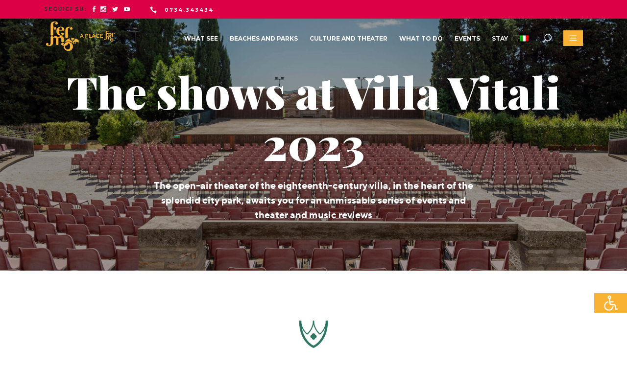

--- FILE ---
content_type: text/html; charset=UTF-8
request_url: https://www.visitfermo.it/en/villa-vitali-2023
body_size: 39154
content:
<!DOCTYPE html>
<html lang="en">
<head>
			
		<meta charset="UTF-8"/>
		<link rel="profile" href="http://gmpg.org/xfn/11"/>
			
				<meta name="viewport" content="width=device-width,initial-scale=1,user-scalable=yes">
		<script type="application/javascript">var mkdfToursAjaxURL="https://www.visitfermo.it/wp-admin/admin-ajax.php"</script><meta name='robots' content='index, follow, max-image-preview:large, max-snippet:-1, max-video-preview:-1'/>
	<style>img:is([sizes="auto" i], [sizes^="auto," i]) {contain-intrinsic-size:3000px 1500px}</style>
	
	<!-- This site is optimized with the Yoast SEO plugin v26.5 - https://yoast.com/wordpress/plugins/seo/ -->
	<title>The shows at Villa Vitali 2023 - Visit Fermo</title>
	<meta name="description" content="The open-air theater of the villa, in the heart of the splendid city park, awaits you for an unmissable series of events and theater and music reviews."/>
	<link rel="canonical" href="https://www.visitfermo.it/en/villa-vitali-2023"/>
	<meta property="og:locale" content="en_US"/>
	<meta property="og:type" content="article"/>
	<meta property="og:title" content="The shows at Villa Vitali 2023 - Visit Fermo"/>
	<meta property="og:description" content="The open-air theater of the villa, in the heart of the splendid city park, awaits you for an unmissable series of events and theater and music reviews."/>
	<meta property="og:url" content="https://www.visitfermo.it/en/villa-vitali-2023"/>
	<meta property="og:site_name" content="Visit Fermo"/>
	<meta property="article:publisher" content="https://www.facebook.com/VstFermo/"/>
	<meta property="article:modified_time" content="2024-05-28T08:37:56+00:00"/>
	<meta name="twitter:card" content="summary_large_image"/>
	<meta name="twitter:site" content="@FermoTurismo"/>
	<meta name="twitter:label1" content="Est. reading time"/>
	<meta name="twitter:data1" content="1 minute"/>
	<script type="application/ld+json" class="yoast-schema-graph">{"@context":"https://schema.org","@graph":[{"@type":"WebPage","@id":"https://www.visitfermo.it/en/villa-vitali-2023","url":"https://www.visitfermo.it/en/villa-vitali-2023","name":"The shows at Villa Vitali 2023 - Visit Fermo","isPartOf":{"@id":"https://www.visitfermo.it/en#website"},"datePublished":"2023-06-07T11:53:08+00:00","dateModified":"2024-05-28T08:37:56+00:00","description":"The open-air theater of the villa, in the heart of the splendid city park, awaits you for an unmissable series of events and theater and music reviews.","breadcrumb":{"@id":"https://www.visitfermo.it/en/villa-vitali-2023#breadcrumb"},"inLanguage":"en","potentialAction":[{"@type":"ReadAction","target":["https://www.visitfermo.it/en/villa-vitali-2023"]}]},{"@type":"BreadcrumbList","@id":"https://www.visitfermo.it/en/villa-vitali-2023#breadcrumb","itemListElement":[{"@type":"ListItem","position":1,"name":"Home","item":"https://www.visitfermo.it/en"},{"@type":"ListItem","position":2,"name":"The shows at Villa Vitali 2023"}]},{"@type":"WebSite","@id":"https://www.visitfermo.it/en#website","url":"https://www.visitfermo.it/en","name":"Visit Fermo","description":"Fermo a place for me","publisher":{"@id":"https://www.visitfermo.it/en#organization"},"potentialAction":[{"@type":"SearchAction","target":{"@type":"EntryPoint","urlTemplate":"https://www.visitfermo.it/en?s={search_term_string}"},"query-input":{"@type":"PropertyValueSpecification","valueRequired":true,"valueName":"search_term_string"}}],"inLanguage":"en"},{"@type":"Organization","@id":"https://www.visitfermo.it/en#organization","name":"Visit Fermo","url":"https://www.visitfermo.it/en","logo":{"@type":"ImageObject","inLanguage":"en","@id":"https://www.visitfermo.it/en#/schema/logo/image/","url":"https://www.visitfermo.it/wp-content/uploads/2018/02/logo-fermo-a-place-for-me-giallo.png","contentUrl":"https://www.visitfermo.it/wp-content/uploads/2018/02/logo-fermo-a-place-for-me-giallo.png","width":453,"height":230,"caption":"Visit Fermo"},"image":{"@id":"https://www.visitfermo.it/en#/schema/logo/image/"},"sameAs":["https://www.facebook.com/VstFermo/","https://x.com/FermoTurismo","https://www.instagram.com/visitfermo/","https://www.youtube.com/c/VisitFermo"]}]}</script>
	<!-- / Yoast SEO plugin. -->


<link rel='dns-prefetch' href='//cdn.iubenda.com'/>
<link rel='dns-prefetch' href='//static.addtoany.com'/>
<link rel='dns-prefetch' href='//maps.googleapis.com'/>
<link rel='dns-prefetch' href='//maps.google.com'/>
<link rel='dns-prefetch' href='//fonts.googleapis.com'/>
<link rel="alternate" type="application/rss+xml" title="Visit Fermo &raquo; Feed" href="https://www.visitfermo.it/en/feed"/>
<link rel="alternate" type="application/rss+xml" title="Visit Fermo &raquo; Comments Feed" href="https://www.visitfermo.it/en/comments/feed"/>
<link rel="alternate" type="text/calendar" title="Visit Fermo &raquo; iCal Feed" href="https://www.visitfermo.it/en/eventi/?ical=1"/>
<script type="text/javascript">//<![CDATA[
window._wpemojiSettings={"baseUrl":"https:\/\/s.w.org\/images\/core\/emoji\/16.0.1\/72x72\/","ext":".png","svgUrl":"https:\/\/s.w.org\/images\/core\/emoji\/16.0.1\/svg\/","svgExt":".svg","source":{"concatemoji":"https:\/\/www.visitfermo.it\/wp-includes\/js\/wp-emoji-release.min.js?ver=6.8.3"}};!function(s,n){var o,i,e;function c(e){try{var t={supportTests:e,timestamp:(new Date).valueOf()};sessionStorage.setItem(o,JSON.stringify(t))}catch(e){}}function p(e,t,n){e.clearRect(0,0,e.canvas.width,e.canvas.height),e.fillText(t,0,0);var t=new Uint32Array(e.getImageData(0,0,e.canvas.width,e.canvas.height).data),a=(e.clearRect(0,0,e.canvas.width,e.canvas.height),e.fillText(n,0,0),new Uint32Array(e.getImageData(0,0,e.canvas.width,e.canvas.height).data));return t.every(function(e,t){return e===a[t]})}function u(e,t){e.clearRect(0,0,e.canvas.width,e.canvas.height),e.fillText(t,0,0);for(var n=e.getImageData(16,16,1,1),a=0;a<n.data.length;a++)if(0!==n.data[a])return!1;return!0}function f(e,t,n,a){switch(t){case"flag":return n(e,"\ud83c\udff3\ufe0f\u200d\u26a7\ufe0f","\ud83c\udff3\ufe0f\u200b\u26a7\ufe0f")?!1:!n(e,"\ud83c\udde8\ud83c\uddf6","\ud83c\udde8\u200b\ud83c\uddf6")&&!n(e,"\ud83c\udff4\udb40\udc67\udb40\udc62\udb40\udc65\udb40\udc6e\udb40\udc67\udb40\udc7f","\ud83c\udff4\u200b\udb40\udc67\u200b\udb40\udc62\u200b\udb40\udc65\u200b\udb40\udc6e\u200b\udb40\udc67\u200b\udb40\udc7f");case"emoji":return!a(e,"\ud83e\udedf")}return!1}function g(e,t,n,a){var r="undefined"!=typeof WorkerGlobalScope&&self instanceof WorkerGlobalScope?new OffscreenCanvas(300,150):s.createElement("canvas"),o=r.getContext("2d",{willReadFrequently:!0}),i=(o.textBaseline="top",o.font="600 32px Arial",{});return e.forEach(function(e){i[e]=t(o,e,n,a)}),i}function t(e){var t=s.createElement("script");t.src=e,t.defer=!0,s.head.appendChild(t)}"undefined"!=typeof Promise&&(o="wpEmojiSettingsSupports",i=["flag","emoji"],n.supports={everything:!0,everythingExceptFlag:!0},e=new Promise(function(e){s.addEventListener("DOMContentLoaded",e,{once:!0})}),new Promise(function(t){var n=function(){try{var e=JSON.parse(sessionStorage.getItem(o));if("object"==typeof e&&"number"==typeof e.timestamp&&(new Date).valueOf()<e.timestamp+604800&&"object"==typeof e.supportTests)return e.supportTests}catch(e){}return null}();if(!n){if("undefined"!=typeof Worker&&"undefined"!=typeof OffscreenCanvas&&"undefined"!=typeof URL&&URL.createObjectURL&&"undefined"!=typeof Blob)try{var e="postMessage("+g.toString()+"("+[JSON.stringify(i),f.toString(),p.toString(),u.toString()].join(",")+"));",a=new Blob([e],{type:"text/javascript"}),r=new Worker(URL.createObjectURL(a),{name:"wpTestEmojiSupports"});return void(r.onmessage=function(e){c(n=e.data),r.terminate(),t(n)})}catch(e){}c(n=g(i,f,p,u))}t(n)}).then(function(e){for(var t in e)n.supports[t]=e[t],n.supports.everything=n.supports.everything&&n.supports[t],"flag"!==t&&(n.supports.everythingExceptFlag=n.supports.everythingExceptFlag&&n.supports[t]);n.supports.everythingExceptFlag=n.supports.everythingExceptFlag&&!n.supports.flag,n.DOMReady=!1,n.readyCallback=function(){n.DOMReady=!0}}).then(function(){return e}).then(function(){var e;n.supports.everything||(n.readyCallback(),(e=n.source||{}).concatemoji?t(e.concatemoji):e.wpemoji&&e.twemoji&&(t(e.twemoji),t(e.wpemoji)))}))}((window,document),window._wpemojiSettings);
//]]></script>
<style id='tribe-events-pro-mini-calendar-block-styles-css' media='all'>.tribe-mini-calendar-block{max-width:767px}@media screen and (max-width:768px){.tribe-mini-calendar-block .tribe-common .tribe-common-l-container,.tribe-mini-calendar-block .tribe-common.tribe-events.tribe-events-widget.tribe-events-view--shortcode.tribe-events-widget-events-month{padding:0}}.tribe-mini-calendar-block .tribe-common.tribe-events.tribe-events-widget-shortcode.tribe-events-widget-shortcode-events-month .tribe-events-calendar-month__day-cell--mobile:focus{background-color:var(--tec-color-accent-primary);box-shadow:inset 0 0 0 2px var(--tec-color-background),inset 0 0 0 4px var(--tec-color-border-active);outline:none}.tribe-mini-calendar-block .tribe-common.tribe-events.tribe-events-widget-shortcode.tribe-events-widget-shortcode-events-month .tribe-events-calendar-month__day-cell--mobile:focus .tribe-events-calendar-month__day-date{color:var(--tec-color-background-secondary)}.tribe-mini-calendar-block .tribe-common.tribe-events.tribe-events-widget-shortcode.tribe-events-widget-shortcode-events-month .tribe-events-calendar-month__day-cell--mobile:focus .tribe-events-calendar-month__day-date .tribe-events-calendar-month__day-date-daynum{color:var(--tec-color-background)}.tribe-mini-calendar-block .tribe-common.tribe-events.tribe-events-widget-shortcode.tribe-events-widget-shortcode-events-month .tribe-events-calendar-month__day-cell--mobile:focus .tribe-events-calendar-month__mobile-events-icon--event,.tribe-mini-calendar-block .tribe-common.tribe-events.tribe-events-widget-shortcode.tribe-events-widget-shortcode-events-month .tribe-events-calendar-month__day-cell--mobile:focus-visible .tribe-events-calendar-month__mobile-events-icon--event{background-color:var(--tec-color-background)}.tribe-mini-calendar-block .tribe-events-calendar-month__day-cell--selected .tribe-events-calendar-month__day-date-daynum{color:var(--tec-color-background)}
</style>
<style id='wp-emoji-styles-inline-css' type='text/css'>img.wp-smiley,img.emoji{display:inline!important;border:none!important;box-shadow:none!important;height:1em!important;width:1em!important;margin:0 .07em!important;vertical-align:-.1em!important;background:none!important;padding:0!important}</style>
<link rel='stylesheet' id='wp-block-library-css' href='https://www.visitfermo.it/wp-includes/css/dist/block-library/A.style.min.css,qver=6.8.3.pagespeed.cf.6w6iIy5A4f.css' type='text/css' media='all'/>
<style id='classic-theme-styles-inline-css' type='text/css'>.wp-block-button__link{color:#fff;background-color:#32373c;border-radius:9999px;box-shadow:none;text-decoration:none;padding:calc(.667em + 2px) calc(1.333em + 2px);font-size:1.125em}.wp-block-file__button{background:#32373c;color:#fff;text-decoration:none}</style>
<style id='global-styles-inline-css' type='text/css'>:root{--wp--preset--aspect-ratio--square:1;--wp--preset--aspect-ratio--4-3: 4/3;--wp--preset--aspect-ratio--3-4: 3/4;--wp--preset--aspect-ratio--3-2: 3/2;--wp--preset--aspect-ratio--2-3: 2/3;--wp--preset--aspect-ratio--16-9: 16/9;--wp--preset--aspect-ratio--9-16: 9/16;--wp--preset--color--black:#000;--wp--preset--color--cyan-bluish-gray:#abb8c3;--wp--preset--color--white:#fff;--wp--preset--color--pale-pink:#f78da7;--wp--preset--color--vivid-red:#cf2e2e;--wp--preset--color--luminous-vivid-orange:#ff6900;--wp--preset--color--luminous-vivid-amber:#fcb900;--wp--preset--color--light-green-cyan:#7bdcb5;--wp--preset--color--vivid-green-cyan:#00d084;--wp--preset--color--pale-cyan-blue:#8ed1fc;--wp--preset--color--vivid-cyan-blue:#0693e3;--wp--preset--color--vivid-purple:#9b51e0;--wp--preset--gradient--vivid-cyan-blue-to-vivid-purple:linear-gradient(135deg,rgba(6,147,227,1) 0%,#9b51e0 100%);--wp--preset--gradient--light-green-cyan-to-vivid-green-cyan:linear-gradient(135deg,#7adcb4 0%,#00d082 100%);--wp--preset--gradient--luminous-vivid-amber-to-luminous-vivid-orange:linear-gradient(135deg,rgba(252,185,0,1) 0%,rgba(255,105,0,1) 100%);--wp--preset--gradient--luminous-vivid-orange-to-vivid-red:linear-gradient(135deg,rgba(255,105,0,1) 0%,#cf2e2e 100%);--wp--preset--gradient--very-light-gray-to-cyan-bluish-gray:linear-gradient(135deg,#eee 0%,#a9b8c3 100%);--wp--preset--gradient--cool-to-warm-spectrum:linear-gradient(135deg,#4aeadc 0%,#9778d1 20%,#cf2aba 40%,#ee2c82 60%,#fb6962 80%,#fef84c 100%);--wp--preset--gradient--blush-light-purple:linear-gradient(135deg,#ffceec 0%,#9896f0 100%);--wp--preset--gradient--blush-bordeaux:linear-gradient(135deg,#fecda5 0%,#fe2d2d 50%,#6b003e 100%);--wp--preset--gradient--luminous-dusk:linear-gradient(135deg,#ffcb70 0%,#c751c0 50%,#4158d0 100%);--wp--preset--gradient--pale-ocean:linear-gradient(135deg,#fff5cb 0%,#b6e3d4 50%,#33a7b5 100%);--wp--preset--gradient--electric-grass:linear-gradient(135deg,#caf880 0%,#71ce7e 100%);--wp--preset--gradient--midnight:linear-gradient(135deg,#020381 0%,#2874fc 100%);--wp--preset--font-size--small:13px;--wp--preset--font-size--medium:20px;--wp--preset--font-size--large:36px;--wp--preset--font-size--x-large:42px;--wp--preset--spacing--20:.44rem;--wp--preset--spacing--30:.67rem;--wp--preset--spacing--40:1rem;--wp--preset--spacing--50:1.5rem;--wp--preset--spacing--60:2.25rem;--wp--preset--spacing--70:3.38rem;--wp--preset--spacing--80:5.06rem;--wp--preset--shadow--natural:6px 6px 9px rgba(0,0,0,.2);--wp--preset--shadow--deep:12px 12px 50px rgba(0,0,0,.4);--wp--preset--shadow--sharp:6px 6px 0 rgba(0,0,0,.2);--wp--preset--shadow--outlined:6px 6px 0 -3px rgba(255,255,255,1) , 6px 6px rgba(0,0,0,1);--wp--preset--shadow--crisp:6px 6px 0 rgba(0,0,0,1)}:where(.is-layout-flex){gap:.5em}:where(.is-layout-grid){gap:.5em}body .is-layout-flex{display:flex}.is-layout-flex{flex-wrap:wrap;align-items:center}.is-layout-flex > :is(*, div){margin:0}body .is-layout-grid{display:grid}.is-layout-grid > :is(*, div){margin:0}:where(.wp-block-columns.is-layout-flex){gap:2em}:where(.wp-block-columns.is-layout-grid){gap:2em}:where(.wp-block-post-template.is-layout-flex){gap:1.25em}:where(.wp-block-post-template.is-layout-grid){gap:1.25em}.has-black-color{color:var(--wp--preset--color--black)!important}.has-cyan-bluish-gray-color{color:var(--wp--preset--color--cyan-bluish-gray)!important}.has-white-color{color:var(--wp--preset--color--white)!important}.has-pale-pink-color{color:var(--wp--preset--color--pale-pink)!important}.has-vivid-red-color{color:var(--wp--preset--color--vivid-red)!important}.has-luminous-vivid-orange-color{color:var(--wp--preset--color--luminous-vivid-orange)!important}.has-luminous-vivid-amber-color{color:var(--wp--preset--color--luminous-vivid-amber)!important}.has-light-green-cyan-color{color:var(--wp--preset--color--light-green-cyan)!important}.has-vivid-green-cyan-color{color:var(--wp--preset--color--vivid-green-cyan)!important}.has-pale-cyan-blue-color{color:var(--wp--preset--color--pale-cyan-blue)!important}.has-vivid-cyan-blue-color{color:var(--wp--preset--color--vivid-cyan-blue)!important}.has-vivid-purple-color{color:var(--wp--preset--color--vivid-purple)!important}.has-black-background-color{background-color:var(--wp--preset--color--black)!important}.has-cyan-bluish-gray-background-color{background-color:var(--wp--preset--color--cyan-bluish-gray)!important}.has-white-background-color{background-color:var(--wp--preset--color--white)!important}.has-pale-pink-background-color{background-color:var(--wp--preset--color--pale-pink)!important}.has-vivid-red-background-color{background-color:var(--wp--preset--color--vivid-red)!important}.has-luminous-vivid-orange-background-color{background-color:var(--wp--preset--color--luminous-vivid-orange)!important}.has-luminous-vivid-amber-background-color{background-color:var(--wp--preset--color--luminous-vivid-amber)!important}.has-light-green-cyan-background-color{background-color:var(--wp--preset--color--light-green-cyan)!important}.has-vivid-green-cyan-background-color{background-color:var(--wp--preset--color--vivid-green-cyan)!important}.has-pale-cyan-blue-background-color{background-color:var(--wp--preset--color--pale-cyan-blue)!important}.has-vivid-cyan-blue-background-color{background-color:var(--wp--preset--color--vivid-cyan-blue)!important}.has-vivid-purple-background-color{background-color:var(--wp--preset--color--vivid-purple)!important}.has-black-border-color{border-color:var(--wp--preset--color--black)!important}.has-cyan-bluish-gray-border-color{border-color:var(--wp--preset--color--cyan-bluish-gray)!important}.has-white-border-color{border-color:var(--wp--preset--color--white)!important}.has-pale-pink-border-color{border-color:var(--wp--preset--color--pale-pink)!important}.has-vivid-red-border-color{border-color:var(--wp--preset--color--vivid-red)!important}.has-luminous-vivid-orange-border-color{border-color:var(--wp--preset--color--luminous-vivid-orange)!important}.has-luminous-vivid-amber-border-color{border-color:var(--wp--preset--color--luminous-vivid-amber)!important}.has-light-green-cyan-border-color{border-color:var(--wp--preset--color--light-green-cyan)!important}.has-vivid-green-cyan-border-color{border-color:var(--wp--preset--color--vivid-green-cyan)!important}.has-pale-cyan-blue-border-color{border-color:var(--wp--preset--color--pale-cyan-blue)!important}.has-vivid-cyan-blue-border-color{border-color:var(--wp--preset--color--vivid-cyan-blue)!important}.has-vivid-purple-border-color{border-color:var(--wp--preset--color--vivid-purple)!important}.has-vivid-cyan-blue-to-vivid-purple-gradient-background{background:var(--wp--preset--gradient--vivid-cyan-blue-to-vivid-purple)!important}.has-light-green-cyan-to-vivid-green-cyan-gradient-background{background:var(--wp--preset--gradient--light-green-cyan-to-vivid-green-cyan)!important}.has-luminous-vivid-amber-to-luminous-vivid-orange-gradient-background{background:var(--wp--preset--gradient--luminous-vivid-amber-to-luminous-vivid-orange)!important}.has-luminous-vivid-orange-to-vivid-red-gradient-background{background:var(--wp--preset--gradient--luminous-vivid-orange-to-vivid-red)!important}.has-very-light-gray-to-cyan-bluish-gray-gradient-background{background:var(--wp--preset--gradient--very-light-gray-to-cyan-bluish-gray)!important}.has-cool-to-warm-spectrum-gradient-background{background:var(--wp--preset--gradient--cool-to-warm-spectrum)!important}.has-blush-light-purple-gradient-background{background:var(--wp--preset--gradient--blush-light-purple)!important}.has-blush-bordeaux-gradient-background{background:var(--wp--preset--gradient--blush-bordeaux)!important}.has-luminous-dusk-gradient-background{background:var(--wp--preset--gradient--luminous-dusk)!important}.has-pale-ocean-gradient-background{background:var(--wp--preset--gradient--pale-ocean)!important}.has-electric-grass-gradient-background{background:var(--wp--preset--gradient--electric-grass)!important}.has-midnight-gradient-background{background:var(--wp--preset--gradient--midnight)!important}.has-small-font-size{font-size:var(--wp--preset--font-size--small)!important}.has-medium-font-size{font-size:var(--wp--preset--font-size--medium)!important}.has-large-font-size{font-size:var(--wp--preset--font-size--large)!important}.has-x-large-font-size{font-size:var(--wp--preset--font-size--x-large)!important}:where(.wp-block-post-template.is-layout-flex){gap:1.25em}:where(.wp-block-post-template.is-layout-grid){gap:1.25em}:where(.wp-block-columns.is-layout-flex){gap:2em}:where(.wp-block-columns.is-layout-grid){gap:2em}:root :where(.wp-block-pullquote){font-size:1.5em;line-height:1.6}</style>
<link rel='stylesheet' id='contact-form-7-css' href='https://www.visitfermo.it/wp-content/plugins/contact-form-7/includes/css/A.styles.css,qver=6.0.6.pagespeed.cf.bkX63Rfd0q.css' type='text/css' media='all'/>
<style id='contact-form-7-inline-css' type='text/css'>.wpcf7 .wpcf7-recaptcha iframe{margin-bottom:0}.wpcf7 .wpcf7-recaptcha[data-align="center"]>div{margin:0 auto}.wpcf7 .wpcf7-recaptcha[data-align="right"]>div{margin:0 0 0 auto}</style>
<link rel='stylesheet' id='wanderers-mkdf-modules-css' href='https://www.visitfermo.it/wp-content/themes/visitfermo/assets/css/A.modules.min.css,qver=6.8.3.pagespeed.cf.igC1FLH9Kk.css' type='text/css' media='all'/>
<style id='wanderers-mkdf-modules-inline-css' type='text/css'>.page-id-23064.mkdf-boxed .mkdf-wrapper{background-attachment:fixed}.page-id-23064.mkdf-paspartu-enabled .mkdf-wrapper{background-color:#fff}.page-id-23064 .mkdf-content .mkdf-content-inner>.mkdf-container>.mkdf-container-inner,.page-id-23064 .mkdf-content .mkdf-content-inner>.mkdf-full-width>.mkdf-full-width-inner{padding-top:0!important}.mkdf-wanderer-loader path,.mkdf-st-loader .mkdf-rotate-circles>div,.mkdf-st-loader .pulse,.mkdf-st-loader .double_pulse .double-bounce1,.mkdf-st-loader .double_pulse .double-bounce2,.mkdf-st-loader .cube,.mkdf-st-loader .rotating_cubes .cube1,.mkdf-st-loader .rotating_cubes .cube2,.mkdf-st-loader .stripes>div,.mkdf-st-loader .wave>div,.mkdf-st-loader .two_rotating_circles .dot1,.mkdf-st-loader .two_rotating_circles .dot2,.mkdf-st-loader .five_rotating_circles .container1>div,.mkdf-st-loader .five_rotating_circles .container2>div,.mkdf-st-loader .five_rotating_circles .container3>div,.mkdf-st-loader .atom .ball-1:before,.mkdf-st-loader .atom .ball-2:before,.mkdf-st-loader .atom .ball-3:before,.mkdf-st-loader .atom .ball-4:before,.mkdf-st-loader .clock .ball:before,.mkdf-st-loader .mitosis .ball,.mkdf-st-loader .lines .line1,.mkdf-st-loader .lines .line2,.mkdf-st-loader .lines .line3,.mkdf-st-loader .lines .line4,.mkdf-st-loader .fussion .ball,.mkdf-st-loader .fussion .ball-1,.mkdf-st-loader .fussion .ball-2,.mkdf-st-loader .fussion .ball-3,.mkdf-st-loader .fussion .ball-4,.mkdf-st-loader .wave_circles .ball,.mkdf-st-loader .pulse_circles .ball{background-color:#f9b233;fill:#f9b233}</style>
<link rel='stylesheet' id='wanderers-mkdf-tours-style-css' href='https://www.visitfermo.it/wp-content/plugins/mkdf-tours/assets/css/A.tours.min.css,qver=6.8.3.pagespeed.cf.8fsKLa5-0P.css' type='text/css' media='all'/>
<link rel='stylesheet' id='wanderers-mkdf-modules-responsive-css' href='https://www.visitfermo.it/wp-content/themes/visitfermo/assets/css/A.modules-responsive.min.css,qver=6.8.3.pagespeed.cf.a1EHmtiSlJ.css' type='text/css' media='all'/>
<link rel='stylesheet' id='wanderers-mkdf-tours-responsive-style-css' href='https://www.visitfermo.it/wp-content/plugins/mkdf-tours/assets/css/tours-responsive.min.css?ver=6.8.3' type='text/css' media='all'/>
<link rel='stylesheet' id='nouislider-css' href='https://www.visitfermo.it/wp-content/plugins/mkdf-tours/assets/css/A.nouislider.min.css,qver=6.8.3.pagespeed.cf.vkrA-cIpjw.css' type='text/css' media='all'/>
<link rel='stylesheet' id='rs-plugin-settings-css' href='https://www.visitfermo.it/wp-content/plugins/revslider/public/assets/css/rs6.css?ver=6.3.6' type='text/css' media='all'/>
<style id='rs-plugin-settings-inline-css' type='text/css'>#rs-demo-id{}</style>
<style id='wanderers-mkdf-default-style-css' media='all'></style>
<link rel='stylesheet' id='wanderers-mikado-font_awesome-css' href='https://www.visitfermo.it/wp-content/themes/visitfermo/assets/css/font-awesome/css/A.font-awesome.min.css,qver=6.8.3.pagespeed.cf.jBrWCt-D4j.css' type='text/css' media='all'/>
<link rel='stylesheet' id='wanderers-mikado-font_elegant-css' href='https://www.visitfermo.it/wp-content/themes/visitfermo/assets/css/elegant-icons/A.style.min.css,qver=6.8.3.pagespeed.cf.LXVYktYpPo.css' type='text/css' media='all'/>
<link rel='stylesheet' id='wanderers-mikado-ion_icons-css' href='https://www.visitfermo.it/wp-content/themes/visitfermo/assets/css/ion-icons/css/A.ionicons.min.css,qver=6.8.3.pagespeed.cf.tRNH2Z561x.css' type='text/css' media='all'/>
<link rel='stylesheet' id='wanderers-mikado-linea_icons-css' href='https://www.visitfermo.it/wp-content/themes/visitfermo/assets/css/linea-icons/A.style.css,qver=6.8.3.pagespeed.cf.pPCX_N4jGq.css' type='text/css' media='all'/>
<link rel='stylesheet' id='wanderers-mikado-linear_icons-css' href='https://www.visitfermo.it/wp-content/themes/visitfermo/assets/css/linear-icons/A.style.css,qver=6.8.3.pagespeed.cf.cNhTORb8bC.css' type='text/css' media='all'/>
<link rel='stylesheet' id='wanderers-mikado-simple_line_icons-css' href='https://www.visitfermo.it/wp-content/themes/visitfermo/assets/css/simple-line-icons/A.simple-line-icons.css,qver=6.8.3.pagespeed.cf.UZqBVWVbTj.css' type='text/css' media='all'/>
<link rel='stylesheet' id='wanderers-mikado-dripicons-css' href='https://www.visitfermo.it/wp-content/themes/visitfermo/assets/css/dripicons/A.dripicons.css,qver=6.8.3.pagespeed.cf.4wtwYwoGO-.css' type='text/css' media='all'/>
<link rel='stylesheet' id='mediaelement-css' href='https://www.visitfermo.it/wp-includes/js/mediaelement/mediaelementplayer-legacy.min.css?ver=4.2.17' type='text/css' media='all'/>
<link rel='stylesheet' id='wp-mediaelement-css' href='https://www.visitfermo.it/wp-includes/js/mediaelement/wp-mediaelement.min.css?ver=6.8.3' type='text/css' media='all'/>
<link rel='stylesheet' id='wanderers-mkdf-style-dynamic-css' href='https://www.visitfermo.it/wp-content/themes/visitfermo/assets/css/A.style_dynamic.css,qver=1680789822.pagespeed.cf.7cbR9aT8Pj.css' type='text/css' media='all'/>
<style id='wanderers-mkdf-style-dynamic-responsive-css' media='all'>@media only screen and (max-width:1024px){.mkdf-content .mkdf-content-inner>.mkdf-container>.mkdf-container-inner,.mkdf-content .mkdf-content-inner>.mkdf-full-width>.mkdf-full-width-inner{padding-top:90px!important}}@media only screen and (min-width:681px) and (max-width:768px){h1{font-size:45px;line-height:1em}h2{font-size:30px;line-height:1em}}@media only screen and (max-width:680px){h1{font-size:45px;line-height:1em}h2{font-size:30px;line-height:1em}.error404 .mkdf-page-not-found .mkdf-404-title{font-size:120px;line-height:120px}.error404 .mkdf-page-not-found .mkdf-404-subtitle{font-size:40px;line-height:40px}}</style>
<link rel='stylesheet' id='wanderers-mkdf-google-fonts-css' href='https://fonts.googleapis.com/css?family=Cabin%3A300%2C400%2C500%2C600%2C700%2C900%7CPlayfair+Display%3A300%2C400%2C500%2C600%2C700%2C900%7CMontserrat%3A300%2C400%2C500%2C600%2C700%2C900%7CKristi%3A300%2C400%2C500%2C600%2C700%2C900&#038;subset=latin-ext&#038;ver=1.0.0' type='text/css' media='all'/>
<link rel='stylesheet' id='mkdf-core-dashboard-style-css' href='https://www.visitfermo.it/wp-content/plugins/mkdf-core/core-dashboard/assets/css/core-dashboard.min.css?ver=6.8.3' type='text/css' media='all'/>
<style id='wp-pagenavi-css' media='all'>.wp-pagenavi{clear:both}.wp-pagenavi a,.wp-pagenavi span{text-decoration:none;border:1px solid #bfbfbf;padding:3px 5px;margin:2px}.wp-pagenavi a:hover,.wp-pagenavi span.current{border-color:#000}.wp-pagenavi span.current{font-weight:bold}</style>
<link rel='stylesheet' id='js_composer_front-css' href='https://www.visitfermo.it/wp-content/plugins/js_composer/assets/css/A.js_composer.min.css,qver=8.2.pagespeed.cf.pqRhwgqMxR.css' type='text/css' media='all'/>
<link rel='stylesheet' id='fm-style-css' href='https://www.visitfermo.it/wp-content/themes/visitfermo-child/A.style.css,qver=0.62.pagespeed.cf.SRUznTvSRm.css' type='text/css' media='all'/>
<link rel='stylesheet' id='myfonts-css-css' href='https://www.visitfermo.it/wp-content/themes/visitfermo-child/fonts/A.myfonts.css,qver=0.62.pagespeed.cf.KgM78xELFI.css' type='text/css' media='all'/>
<link rel='stylesheet' id='responsive-css-css' href='https://www.visitfermo.it/wp-content/themes/visitfermo-child/A.responsive.css,qver=0.62.pagespeed.cf.-nHsrEAeR6.css' type='text/css' media='all'/>
<link rel='stylesheet' id='css-mirko-css' href='https://www.visitfermo.it/wp-content/themes/visitfermo-child/A.mirko.css,qver=0.62.pagespeed.cf.LuofkT4-fg.css' type='text/css' media='all'/>
<style id='addtoany-css' media='all'>.addtoany_content{clear:both;margin:16px auto}.addtoany_header{margin:0 0 16px}.addtoany_list{display:inline;line-height:16px}.a2a_kit a:empty,.a2a_kit a[class^="a2a_button_"]:has(.a2a_s_undefined){display:none}.addtoany_list a,.widget .addtoany_list a{border:0;box-shadow:none;display:inline-block;font-size:16px;padding:0 4px;vertical-align:middle}.addtoany_list a img{border:0;display:inline-block;opacity:1;overflow:hidden;vertical-align:baseline}.addtoany_list a span{display:inline-block;float:none}.addtoany_list.a2a_kit_size_32 a{font-size:32px}.addtoany_list.a2a_kit_size_32 a:not(.addtoany_special_service)>span{height:32px;line-height:32px;width:32px}.addtoany_list a:not(.addtoany_special_service)>span{border-radius:4px;display:inline-block;opacity:1}.addtoany_list a .a2a_count{position:relative;vertical-align:top}.site .a2a_kit.addtoany_list a:focus,.addtoany_list a:hover,.widget .addtoany_list a:hover{background:none;border:0;box-shadow:none}.addtoany_list a:hover img,.addtoany_list a:hover span{opacity:.7}.addtoany_list a.addtoany_special_service:hover img,.addtoany_list a.addtoany_special_service:hover span{opacity:1}.addtoany_special_service{display:inline-block;vertical-align:middle}.addtoany_special_service a,.addtoany_special_service div,.addtoany_special_service div.fb_iframe_widget,.addtoany_special_service iframe,.addtoany_special_service span{margin:0;vertical-align:baseline!important}.addtoany_special_service iframe{display:inline;max-width:none}a.addtoany_share.addtoany_no_icon span.a2a_img_text{display:none}a.addtoany_share img{border:0;width:auto;height:auto}</style>

<script type="text/javascript" class=" _iub_cs_skip" type="text/javascript" id="iubenda-head-inline-scripts-0">//<![CDATA[
var _iub=_iub||[];_iub.csConfiguration={"askConsentAtCookiePolicyUpdate":true,"countryDetection":true,"enableFadp":true,"enableLgpd":true,"enableUspr":true,"floatingPreferencesButtonDisplay":"bottom-right","lgpdAppliesGlobally":false,"perPurposeConsent":true,"siteId":2398129,"whitelabel":false,"cookiePolicyId":59692280,"lang":"en-GB","banner":{"acceptButtonCaptionColor":"white","acceptButtonColor":"#f9b233","acceptButtonDisplay":true,"backgroundColor":"#1c1c1c","closeButtonDisplay":false,"customizeButtonCaptionColor":"white","customizeButtonColor":"#212121","customizeButtonDisplay":true,"explicitWithdrawal":true,"listPurposes":true,"position":"float-top-center","rejectButtonCaptionColor":"white","rejectButtonColor":"#0073CE","rejectButtonDisplay":true,"showPurposesToggles":true,"textColor":"white"}};
//]]></script>
<script type="text/javascript" class=" _iub_cs_skip" type="text/javascript" src="//cdn.iubenda.com/cs/gpp/stub.js?ver=3.12.2" id="iubenda-head-scripts-0-js"></script>
<script type="text/javascript" charset="UTF-8" async="" class=" _iub_cs_skip" type="text/javascript" src="//cdn.iubenda.com/cs/iubenda_cs.js?ver=3.12.2" id="iubenda-head-scripts-1-js"></script>
<script type="text/javascript" id="wpml-cookie-js-extra">//<![CDATA[
var wpml_cookies={"wp-wpml_current_language":{"value":"en","expires":1,"path":"\/"}};var wpml_cookies={"wp-wpml_current_language":{"value":"en","expires":1,"path":"\/"}};
//]]></script>
<script type="text/javascript" id="wpml-cookie-js" defer="defer" data-wp-strategy="defer">//<![CDATA[
document.addEventListener('DOMContentLoaded',function(){for(var cookieName in wpml_cookies){var cookieData=wpml_cookies[cookieName];document.cookie=cookieName+'='+cookieData.value+';expires='+cookieData.expires+'; path='+cookieData.path+'; SameSite=Lax';}});
//]]></script>
<script type="text/javascript" id="addtoany-core-js-before">//<![CDATA[
window.a2a_config=window.a2a_config||{};a2a_config.callbacks=[];a2a_config.overlays=[];a2a_config.templates={};a2a_config.icon_color="transparent,#f9b233";
//]]></script>
<script type="text/javascript" defer src="https://static.addtoany.com/menu/page.js" id="addtoany-core-js"></script>
<script type="text/javascript" src="https://www.visitfermo.it/wp-includes/js/jquery/jquery.min.js,qver=3.7.1.pagespeed.jm.PoWN7KAtLT.js" id="jquery-core-js"></script>
<script type="text/javascript" src="https://www.visitfermo.it/wp-includes/js/jquery/jquery-migrate.min.js,qver=3.4.1.pagespeed.jm.bhhu-RahTI.js" id="jquery-migrate-js"></script>
<script type="text/javascript" defer id="addtoany-jquery-js">//<![CDATA[
"function"==typeof jQuery&&jQuery(document).ready(function(a){a("body").on("post-load",function(){window.a2a&&a2a.init_all()})});
//]]></script>
<script type="text/javascript" src="https://www.visitfermo.it/wp-content/plugins/revslider/public/assets/js/rbtools.min.js,qver=6.3.6.pagespeed.jm.NqFJE7i3tL.js" id="tp-tools-js"></script>
<script type="text/javascript" src="https://www.visitfermo.it/wp-content/plugins/revslider/public/assets/js/rs6.min.js,qver=6.3.6.pagespeed.jm.J6VjsSRCI_.js" id="revmin-js"></script>
<script type="text/javascript" id="wpml-browser-redirect-js-extra">//<![CDATA[
var wpml_browser_redirect_params={"pageLanguage":"en","languageUrls":{"en":"https:\/\/www.visitfermo.it\/en\/villa-vitali-2023","it":"https:\/\/www.visitfermo.it\/it\/villa-vitali-2023"},"cookie":{"name":"_icl_visitor_lang_js","domain":"www.visitfermo.it","path":"\/","expiration":24}};
//]]></script>
<script type="text/javascript" src="https://www.visitfermo.it/wp-content/plugins/sitepress-multilingual-cms/dist/js/browser-redirect/app.js,qver=486900.pagespeed.jm.5mKPPR6QAS.js" id="wpml-browser-redirect-js"></script>
<script></script><link rel="https://api.w.org/" href="https://www.visitfermo.it/en/wp-json/"/><link rel="alternate" title="JSON" type="application/json" href="https://www.visitfermo.it/en/wp-json/wp/v2/pages/23064"/><link rel="EditURI" type="application/rsd+xml" title="RSD" href="https://www.visitfermo.it/xmlrpc.php?rsd"/>
<meta name="generator" content="WordPress 6.8.3"/>
<link rel='shortlink' href='https://www.visitfermo.it/en?p=23064'/>
<link rel="alternate" title="oEmbed (JSON)" type="application/json+oembed" href="https://www.visitfermo.it/en/wp-json/oembed/1.0/embed?url=https%3A%2F%2Fwww.visitfermo.it%2Fen%2Fvilla-vitali-2023"/>
<link rel="alternate" title="oEmbed (XML)" type="text/xml+oembed" href="https://www.visitfermo.it/en/wp-json/oembed/1.0/embed?url=https%3A%2F%2Fwww.visitfermo.it%2Fen%2Fvilla-vitali-2023&#038;format=xml"/>
<link type="text/css" href="https://www.visitfermo.it/wp-content/plugins/screenreader/libraries/controller/css/A.elegant.css.pagespeed.cf.A0p4D-MBtg.css" rel="stylesheet" charset="utf-8"/><script src="https://www.visitfermo.it/wp-content/plugins/screenreader/languages,_en-GB.js+libraries,_tts,_soundmanager,_soundmanager2.js+libraries,_tts,_tts.js+libraries,_controller,_controller.js.pagespeed.jc.CJ73yIdpGr.js"></script><script>eval(mod_pagespeed_XMrStPzCO$);</script><script>eval(mod_pagespeed_LtjjJnNFgZ);</script><script>eval(mod_pagespeed_18Oa_4mpzE);</script><script>eval(mod_pagespeed_TKvyZ1JBhj);</script><script deferred type="text/javascript" src="https://www.visitfermo.it/wp-content/plugins/screenreader/libraries/tts/responsivevoice.js" charset="utf-8"></script><style type='text/css'>#accessibility-links #text_plugin{width:80px}</style>	<script type="text/javascript">window.soundManager.url='https://www.visitfermo.it/wp-content/plugins/screenreader/libraries/tts/soundmanager/swf/';window.soundManager.debugMode=false;window.soundManager.defaultOptions.volume=80;var screenReaderConfigOptions={baseURI:'https://www.visitfermo.it/wp-content/plugins/screenreader/',token:'4861a77cc3d8d31c29c218331e722d0d',langCode:'en',chunkLength:300,gtranslateIntegration:0,readElementsHovering:0,elementsHoveringSelector:'',screenReaderVolume:'80',screenReaderVoiceSpeed:'normal',position:'bottomright',scrolling:'fixed',targetAppendto:'html',targetAppendMode:'top',preload:1,autoBackgroundColor:1,readPage:1,readChildNodes:1,ieHighContrast:1,ieHighContrastAdvanced:1,selectedStorage:'',selectMainpageareaText:0,excludeScripts:1,readImages:0,readImagesAttribute:'alt',readImagesOrdering:'before',readImagesHovering:0,mainpageSelector:'*[class*=mkdf-row-grid-section-wrapper], *[class*=mkdf-content]',showlabel:0,labeltext:'Screen Reader',screenreaderIcon:'wheelchair',screenreader:1,highcontrast:1,highcontrastAlternate:1,colorHue:180,colorBrightness:6,rootTarget:0,dyslexicFont:1,grayHues:0,spacingSize:0,spacingSizeMin:0,spacingSizeMax:10,bigCursor:0,readingGuides:0,readability:1,readabilitySelector:'#main,article',hideImages:0,fontsizeMinimizedToolbar:0,hoverMinimizedToolbar:0,fontsize:1,fontsizeDefault:100,fontsizeMin:50,fontsizeMax:200,fontsizeSelector:'p, h2, h3, h4, h5',fontSizeHeadersIncrement:20,toolbarBgcolor:'#ffffff',template:'elegant.css',templateOrientation:'vertical',accesskey_play:'P',accesskey_pause:'E',accesskey_stop:'S',accesskey_increase:'O',accesskey_decrease:'U',accesskey_reset:'R',accesskey_highcontrast:'H',accesskey_highcontrast2:'J',accesskey_highcontrast3:'K',accesskey_dyslexic:'D',accesskey_grayhues:'G',accesskey_spacingsize_increase:'M',accesskey_spacingsize_decrease:'N',accesskey_bigcursor:'W',accesskey_reading_guides:'V',accesskey_readability:'Q',accesskey_hideimages:'F',accesskey_skiptocontents:'C',accesskey_minimized:'L',volume_accesskeys:1,accesskey_increase_volume:'+',accesskey_decrease_volume:'-',readerEngine:'proxy_responsive',useMobileReaderEngine:0,mobileReaderEngine:'proxy_responsive',proxyResponsiveApikey:'YkiNlVQr',hideOnMobile:0,useMinimizedToolbar:1,statusMinimizedToolbar:'closed',minimizedToolbarOnlyMobile:0,showSkipToContents:0,skipToContentsSelector:'',removeLinksTarget:0,resetButtonBehavior:'all'};</script><meta name="generator" content="WPML ver:4.8.6 stt:1,27;"/>
<meta name="tec-api-version" content="v1"><meta name="tec-api-origin" content="https://www.visitfermo.it/en"><link rel="alternate" href="https://www.visitfermo.it/en/wp-json/tribe/events/v1/"/><meta name="generator" content="Powered by WPBakery Page Builder - drag and drop page builder for WordPress."/>
<style data-type="vc_custom-css">.mkdf-single-image-holder img{max-width:300px;max-height:300px;margin:0 auto}</style><meta name="generator" content="Powered by Slider Revolution 6.3.6 - responsive, Mobile-Friendly Slider Plugin for WordPress with comfortable drag and drop interface."/>
<link rel="icon" href="https://www.visitfermo.it/wp-content/uploads/2018/02/xfavicon-150x150.png.pagespeed.ic.pSXOb-GDkf.webp" sizes="32x32"/>
<link rel="icon" href="https://www.visitfermo.it/wp-content/uploads/2018/02/xfavicon.png.pagespeed.ic.TQRJtOjXVm.webp" sizes="192x192"/>
<link rel="apple-touch-icon" href="https://www.visitfermo.it/wp-content/uploads/2018/02/xfavicon.png.pagespeed.ic.TQRJtOjXVm.webp"/>
<meta name="msapplication-TileImage" content="https://www.visitfermo.it/wp-content/uploads/2018/02/favicon.png"/>
<script type="text/javascript">function setREVStartSize(e){window.RSIW=window.RSIW===undefined?window.innerWidth:window.RSIW;window.RSIH=window.RSIH===undefined?window.innerHeight:window.RSIH;try{var pw=document.getElementById(e.c).parentNode.offsetWidth,newh;pw=pw===0||isNaN(pw)?window.RSIW:pw;e.tabw=e.tabw===undefined?0:parseInt(e.tabw);e.thumbw=e.thumbw===undefined?0:parseInt(e.thumbw);e.tabh=e.tabh===undefined?0:parseInt(e.tabh);e.thumbh=e.thumbh===undefined?0:parseInt(e.thumbh);e.tabhide=e.tabhide===undefined?0:parseInt(e.tabhide);e.thumbhide=e.thumbhide===undefined?0:parseInt(e.thumbhide);e.mh=e.mh===undefined||e.mh==""||e.mh==="auto"?0:parseInt(e.mh,0);if(e.layout==="fullscreen"||e.l==="fullscreen")newh=Math.max(e.mh,window.RSIH);else{e.gw=Array.isArray(e.gw)?e.gw:[e.gw];for(var i in e.rl)if(e.gw[i]===undefined||e.gw[i]===0)e.gw[i]=e.gw[i-1];e.gh=e.el===undefined||e.el===""||(Array.isArray(e.el)&&e.el.length==0)?e.gh:e.el;e.gh=Array.isArray(e.gh)?e.gh:[e.gh];for(var i in e.rl)if(e.gh[i]===undefined||e.gh[i]===0)e.gh[i]=e.gh[i-1];var nl=new Array(e.rl.length),ix=0,sl;e.tabw=e.tabhide>=pw?0:e.tabw;e.thumbw=e.thumbhide>=pw?0:e.thumbw;e.tabh=e.tabhide>=pw?0:e.tabh;e.thumbh=e.thumbhide>=pw?0:e.thumbh;for(var i in e.rl)nl[i]=e.rl[i]<window.RSIW?0:e.rl[i];sl=nl[0];for(var i in nl)if(sl>nl[i]&&nl[i]>0){sl=nl[i];ix=i;}var m=pw>(e.gw[ix]+e.tabw+e.thumbw)?1:(pw-(e.tabw+e.thumbw))/(e.gw[ix]);newh=(e.gh[ix]*m)+(e.tabh+e.thumbh);}if(window.rs_init_css===undefined)window.rs_init_css=document.head.appendChild(document.createElement("style"));document.getElementById(e.c).height=newh+"px";window.rs_init_css.innerHTML+="#"+e.c+"_wrapper { height: "+newh+"px }";}catch(e){console.log("Failure at Presize of Slider:"+e)}};</script>
<style type="text/css" data-type="vc_shortcodes-custom-css">.vc_custom_1635005856345{padding-top:100px!important}.vc_custom_1635786568923{padding-top:50px!important;padding-bottom:50px!important}.vc_custom_1635786301630{padding-top:50px!important;padding-bottom:100px!important}</style><noscript><style>.wpb_animate_when_almost_visible{opacity:1}</style></noscript>
<link rel="preconnect" href="https://fonts.googleapis.com">
<link rel="preconnect" href="https://fonts.gstatic.com" crossorigin>
<link href="https://fonts.googleapis.com/css2?family=Playfair+Display:ital,wght@0,400;0,500;0,600;0,700;0,800;0,900;1,400;1,500;1,600;1,700;1,800;1,900&display=swap" rel="stylesheet">	
<link href="https://cdnjs.cloudflare.com/ajax/libs/font-awesome/6.5.1/css/all.min.css" rel="stylesheet">	
<!-- Verifica Facebook -->
<meta name="facebook-domain-verification" content="rns1es29um8dzha97pnm6awae0i6qy"/>

<!-- Facebook Pixel Code -->
<script>!function(f,b,e,v,n,t,s){if(f.fbq)return;n=f.fbq=function(){n.callMethod?n.callMethod.apply(n,arguments):n.queue.push(arguments)};if(!f._fbq)f._fbq=n;n.push=n;n.loaded=!0;n.version='2.0';n.queue=[];t=b.createElement(e);t.async=!0;t.src=v;s=b.getElementsByTagName(e)[0];s.parentNode.insertBefore(t,s)}(window,document,'script','https://connect.facebook.net/en_US/fbevents.js');fbq('init','407639414358566');fbq('track','PageView');</script>
<noscript><img height="1" width="1" style="display:none" src="https://www.facebook.com/tr?id=407639414358566&ev=PageView&noscript=1"/></noscript>
<!-- End Facebook Pixel Code -->


<!-- Global site tag (gtag.js) - Google Analytics 

<script async src="https://www.googletagmanager.com/gtag/js?id=UA-90847336-2"></script>
<script>
  window.dataLayer = window.dataLayer || [];
  function gtag(){dataLayer.push(arguments);}
  gtag('js', new Date());

  gtag('config', 'UA-90847336-2');
</script>
-->
<!-- Google tag (gtag.js) -->
<script async src="https://www.googletagmanager.com/gtag/js?id=G-DSC190220W"></script>
<script>window.dataLayer=window.dataLayer||[];function gtag(){dataLayer.push(arguments);}gtag('js',new Date());gtag('config','G-DSC190220W');</script>




</head>
<body class="wp-singular page-template page-template-full-width page-template-full-width-php page page-id-23064 page-parent wp-theme-visitfermo wp-child-theme-visitfermo-child mkdf-core-1.2.1 mkdf-tours-1.0.4 tribe-no-js visit fermo child-child-ver-1.0.0 visit fermo-ver-1.7.1 mkdf-smooth-scroll mkdf-smooth-page-transitions mkdf-smooth-page-transitions-fadeout mkdf-grid-1300 mkdf-disable-global-padding-bottom mkdf-light-header mkdf-sticky-header-on-scroll-down-up mkdf-dropdown-animate-height mkdf-header-standard mkdf-menu-area-shadow-disable mkdf-menu-area-in-grid-shadow-disable mkdf-menu-area-border-disable mkdf-menu-area-in-grid-border-disable mkdf-logo-area-border-disable mkdf-header-vertical-shadow-disable mkdf-header-vertical-border-disable mkdf-side-menu-slide-from-right mkdf-default-mobile-header mkdf-sticky-up-mobile-header mkdf-header-top-enabled mkdf-search-covers-header wpb-js-composer js-comp-ver-8.2 vc_responsive" itemscope itemtype="http://schema.org/WebPage">
	<section class="mkdf-side-menu">
	<div class="mkdf-close-side-menu-holder">
		<a class="mkdf-close-side-menu" href="#" target="_self">
			<span aria-hidden="true" class="mkdf-icon-font-elegant icon_close "></span>		</a>
	</div>
	<div id="media_image-2" class="widget mkdf-sidearea widget_media_image"><img width="197" height="100" src="https://www.visitfermo.it/wp-content/uploads/2018/02/xlogo-fermo-a-place-for-me-giallo-300x152.png.pagespeed.ic.1i2r_MJzSt.webp" class="image wp-image-9207  attachment-197x100 size-197x100" alt="" style="max-width: 100%; height: auto;" decoding="async" srcset="https://www.visitfermo.it/wp-content/uploads/2018/02/xlogo-fermo-a-place-for-me-giallo-300x152.png.pagespeed.ic.1i2r_MJzSt.webp 300w, https://www.visitfermo.it/wp-content/uploads/2018/02/xlogo-fermo-a-place-for-me-giallo.png.pagespeed.ic.2ZvlucGMks.webp 453w" sizes="(max-width: 197px) 100vw, 197px"/></div><div class="widget mkdf-custom-font-widget"><p class="mkdf-custom-font-holder  mkdf-cf-4216  " style="font-size: 18px;line-height: 30px;color: #b4b4b4;margin: -10px 0px 35px" data-item-class="mkdf-cf-4216">
	Fermo, a prestigious historic city that rises a stone’s throw from the sea, with a classic taste where everyone is the protagonist.</p></div><div id="custom_html-64" class="widget_text widget mkdf-sidearea widget_custom_html"><div class="textwidget custom-html-widget"><h5 style="color:#f9b233">Latest posts from the magazine</h5></div></div><div class="widget mkdf-blog-list-widget"><div class="mkdf-blog-list-holder mkdf-bl-simple mkdf-bl-one-column mkdf-small-space mkdf-bl-pag-no-pagination" data-type=simple data-number-of-posts=3 data-number-of-columns=1 data-space-between-items=small data-category=magazine data-orderby=date data-order=DESC data-image-size=thumbnail data-title-tag=h5 data-excerpt-length=40 data-post-info-section=yes data-post-info-image=yes data-post-info-author=yes data-post-info-date=yes data-post-info-category=yes data-post-info-comments=no data-post-info-like=no data-post-info-share=no data-pagination-type=no-pagination data-max-num-pages=10 data-next-page=2>
	<div class="mkdf-bl-wrapper mkdf-outer-space">
		<ul class="mkdf-blog-list">
			<li class="mkdf-bl-item mkdf-item-space clearfix">
	<div class="mkdf-bli-inner">
		
	<div class="mkdf-post-image">
					<a itemprop="url" href="https://www.visitfermo.it/en/fermo-magica-2025-il-natale-della-roccia-incantata-viaggio-tra-magia-e-illusione" title="Fermo Magica 2025: il Natale della roccia incantata , viaggio tra magia e illusione">
					<img width="550" height="550" src="https://www.visitfermo.it/wp-content/uploads/2025/12/xFermo-Magica-e-il-Natale-della-roccia-incantata-550x550.jpg.pagespeed.ic.MmtRMPej4d.webp" class="attachment-thumbnail size-thumbnail wp-post-image" alt="" decoding="async" fetchpriority="high" srcset="https://www.visitfermo.it/wp-content/uploads/2025/12/xFermo-Magica-e-il-Natale-della-roccia-incantata-550x550.jpg.pagespeed.ic.MmtRMPej4d.webp 550w, https://www.visitfermo.it/wp-content/uploads/2025/12/xFermo-Magica-e-il-Natale-della-roccia-incantata-300x300.jpg.pagespeed.ic.QAsdxzNg2x.webp 300w, https://www.visitfermo.it/wp-content/uploads/2025/12/xFermo-Magica-e-il-Natale-della-roccia-incantata-1024x1024.jpg.pagespeed.ic.dUZSrdVxX6.webp 1024w, https://www.visitfermo.it/wp-content/uploads/2025/12/xFermo-Magica-e-il-Natale-della-roccia-incantata-768x768.jpg.pagespeed.ic.XG0L58jumd.webp 768w, https://www.visitfermo.it/wp-content/uploads/2025/12/xFermo-Magica-e-il-Natale-della-roccia-incantata-1536x1536.jpg.pagespeed.ic.1jTqitik0Y.webp 1536w, https://www.visitfermo.it/wp-content/uploads/2025/12/xFermo-Magica-e-il-Natale-della-roccia-incantata-1100x1100.jpg.pagespeed.ic.5gIuFriDBd.webp 1100w, https://www.visitfermo.it/wp-content/uploads/2025/12/xFermo-Magica-e-il-Natale-della-roccia-incantata.jpg.pagespeed.ic.xfnNCYL3zG.webp 1600w" sizes="(max-width: 550px) 100vw, 550px"/>					</a>
					</div>
		<div class="mkdf-bli-content">
			
<h5 itemprop="name" class="entry-title mkdf-post-title">
            <a itemprop="url" href="https://www.visitfermo.it/en/fermo-magica-2025-il-natale-della-roccia-incantata-viaggio-tra-magia-e-illusione" title="Fermo Magica 2025: il Natale della roccia incantata , viaggio tra magia e illusione">
            Fermo Magica 2025: il Natale della roccia incantata , viaggio tra magia e illusione            </a>
    </h5>			<div itemprop="dateCreated" class="mkdf-post-info-date entry-date published updated">
            <a itemprop="url" href="https://www.visitfermo.it/en/2025/12">
    
        <span class="icon_calendar"></span> 3 December 2025        </a>
    <meta itemprop="interactionCount" content="UserComments: 0"/>
</div>		</div>
	</div>
</li><li class="mkdf-bl-item mkdf-item-space clearfix">
	<div class="mkdf-bli-inner">
		
	<div class="mkdf-post-image">
					<a itemprop="url" href="https://www.visitfermo.it/en/estate-2025-a-fermo" title="Estate 2025 a Fermo">
					<img width="550" height="550" src="https://www.visitfermo.it/wp-content/uploads/2025/06/xPost-quadrato-generico-550x550.jpg.pagespeed.ic.PRAHITQ5yH.webp" class="attachment-thumbnail size-thumbnail wp-post-image" alt="" decoding="async" srcset="https://www.visitfermo.it/wp-content/uploads/2025/06/xPost-quadrato-generico-550x550.jpg.pagespeed.ic.PRAHITQ5yH.webp 550w, https://www.visitfermo.it/wp-content/uploads/2025/06/xPost-quadrato-generico-300x300.jpg.pagespeed.ic.5Gkne8vaMd.webp 300w, https://www.visitfermo.it/wp-content/uploads/2025/06/xPost-quadrato-generico-1024x1024.jpg.pagespeed.ic.0sA9cbRL8o.webp 1024w, https://www.visitfermo.it/wp-content/uploads/2025/06/xPost-quadrato-generico-768x768.jpg.pagespeed.ic.w-qawKcu3n.webp 768w, https://www.visitfermo.it/wp-content/uploads/2025/06/xPost-quadrato-generico-1536x1536.jpg.pagespeed.ic.4R4fq5p9ih.webp 1536w, https://www.visitfermo.it/wp-content/uploads/2025/06/xPost-quadrato-generico-1100x1100.jpg.pagespeed.ic.vJrhQdns4y.webp 1100w, https://www.visitfermo.it/wp-content/uploads/2025/06/xPost-quadrato-generico.jpg.pagespeed.ic.0ltZOaLgTS.webp 1600w" sizes="(max-width: 550px) 100vw, 550px"/>					</a>
					</div>
		<div class="mkdf-bli-content">
			
<h5 itemprop="name" class="entry-title mkdf-post-title">
            <a itemprop="url" href="https://www.visitfermo.it/en/estate-2025-a-fermo" title="Estate 2025 a Fermo">
            Estate 2025 a Fermo            </a>
    </h5>			<div itemprop="dateCreated" class="mkdf-post-info-date entry-date published updated">
            <a itemprop="url" href="https://www.visitfermo.it/en/2025/06">
    
        <span class="icon_calendar"></span> 26 June 2025        </a>
    <meta itemprop="interactionCount" content="UserComments: 0"/>
</div>		</div>
	</div>
</li><li class="mkdf-bl-item mkdf-item-space clearfix">
	<div class="mkdf-bli-inner">
		
	<div class="mkdf-post-image">
					<a itemprop="url" href="https://www.visitfermo.it/en/parco-di-villa-vitali-un-gioiello-torna-a-splendere-nel-cuore-di-fermo" title="Parco di Villa Vitali: un gioiello torna a splendere nel cuore di Fermo">
					<img width="550" height="550" src="https://www.visitfermo.it/wp-content/uploads/2025/06/xparco-villa-vitali-fermo08780-e1749466740570-550x550.jpg.pagespeed.ic.Ji_OSUvcVd.webp" class="attachment-thumbnail size-thumbnail wp-post-image" alt="parco-villa-vitali-fermo" decoding="async"/>					</a>
					</div>
		<div class="mkdf-bli-content">
			
<h5 itemprop="name" class="entry-title mkdf-post-title">
            <a itemprop="url" href="https://www.visitfermo.it/en/parco-di-villa-vitali-un-gioiello-torna-a-splendere-nel-cuore-di-fermo" title="Parco di Villa Vitali: un gioiello torna a splendere nel cuore di Fermo">
            Parco di Villa Vitali: un gioiello torna a splendere nel cuore di Fermo            </a>
    </h5>			<div itemprop="dateCreated" class="mkdf-post-info-date entry-date published updated">
            <a itemprop="url" href="https://www.visitfermo.it/en/2025/06">
    
        <span class="icon_calendar"></span> 9 June 2025        </a>
    <meta itemprop="interactionCount" content="UserComments: 0"/>
</div>		</div>
	</div>
</li>		</ul>
	</div>
	</div></div><div class="widget mkdf-button-widget"><a itemprop="url" href="https://www.visitfermo.it/en/fermo-magazine" target="_self" class="mkdf-btn mkdf-btn-small mkdf-btn-simple">
    <span class="mkdf-btn-text">Read all the articles</span>
    </a></div><div class="widget mkdf-separator-widget"><div class="mkdf-separator-holder clearfix  mkdf-separator-center mkdf-separator-normal">
	<div class="mkdf-separator" style="border-style: solid;margin-top: 0px;margin-bottom: 20px"></div>
</div>
</div><div id="text-13" class="widget mkdf-sidearea widget_text">			<div class="textwidget"><p><div class="mkdf-iwt clearfix  mkdf-iwt-icon-left mkdf-iwt-icon-tiny">
	        <a itemprop="url" href="tel:0734343434" target="_blank">
    	<div class="mkdf-iwt-icon">

							    <span class="mkdf-icon-shortcode mkdf-normal   mkdf-icon-tiny" data-hover-color="#f9b233" data-color="#9b9b9b">
                    <span aria-hidden="true" class="mkdf-icon-font-elegant icon_phone mkdf-icon-element" style="color: #9b9b9b;font-size:14px"></span>            </span>
				</div>
	<div class="mkdf-iwt-content" style="padding-left: 14px">
					<h6 class="mkdf-iwt-title" style="color: #9b9b9b;margin-top: 10px">
				<span class="mkdf-iwt-title-text">0734.343434</span>
			</h6>
					</div>
            </a>
    </div><div class="vc_empty_space" style="height: 4px"><span class="vc_empty_space_inner"></span></div><div class="mkdf-iwt clearfix  mkdf-iwt-icon-left mkdf-iwt-icon-tiny">
	        <a itemprop="url" href="mailto:info@visitfermo.it" target="_self">
    	<div class="mkdf-iwt-icon">

							    <span class="mkdf-icon-shortcode mkdf-normal   mkdf-icon-tiny" data-hover-color="#f9b233" data-color="#9b9b9b">
                    <span aria-hidden="true" class="mkdf-icon-font-elegant icon_mail mkdf-icon-element" style="color: #9b9b9b;font-size:14px"></span>            </span>
				</div>
	<div class="mkdf-iwt-content" style="padding-left: 14px">
					<h6 class="mkdf-iwt-title" style="color: #9b9b9b;margin-top: 10px">
				<span class="mkdf-iwt-title-text">info@visitfermo.it</span>
			</h6>
					</div>
            </a>
    </div></p>
</div>
		</div>			
			<a class="mkdf-social-icon-widget-holder mkdf-icon-has-hover" data-hover-color="#f9b233" style="color: #808285;;font-size: 13px;margin: 0px 8px 0px 0px;" href="https://it-it.facebook.com/VstFermo/" target="_blank">
				<span class="mkdf-social-icon-widget  social_facebook    "></span>			</a>
						
			<a class="mkdf-social-icon-widget-holder mkdf-icon-has-hover" data-hover-color="#f9b233" style="color: #808285;;font-size: 13px;margin: 0px 8px;" href="https://www.instagram.com/visitfermo/" target="_blank">
				<span class="mkdf-social-icon-widget  social_instagram    "></span>			</a>
						
			<a class="mkdf-social-icon-widget-holder mkdf-icon-has-hover" data-hover-color="#f9b233" style="color: #808285;;font-size: 13px;margin: 0px 8px;" href="https://twitter.com/FermoTurismo/" target="_blank">
				<span class="mkdf-social-icon-widget  social_twitter    "></span>			</a>
						
			<a class="mkdf-social-icon-widget-holder mkdf-icon-has-hover" data-hover-color="#f9b233" style="color: #808285;;font-size: 13px;margin: 0px 0px 0px 8px;" href="https://www.youtube.com/c/VisitFermo/" target="_blank">
				<span class="mkdf-social-icon-widget  social_youtube    "></span>			</a>
			<div class="widget mkdf-separator-widget"><div class="mkdf-separator-holder clearfix  mkdf-separator-center mkdf-separator-normal">
	<div class="mkdf-separator" style="border-style: solid;margin-top: 20px;margin-bottom: 0px"></div>
</div>
</div><div id="media_image-11" class="widget mkdf-sidearea widget_media_image"><img width="60" height="87" src="https://www.visitfermo.it/wp-content/uploads/2018/02/xstemma-bianco-con-scritta.png.pagespeed.ic.ChdMTxomv8.webp" class="image wp-image-9205  attachment-60x87 size-60x87" alt="" style="max-width: 100%; height: auto;" decoding="async"/></div></section>
    <div class="mkdf-wrapper">
        <div class="mkdf-wrapper-inner">
            	
		
	<div class="mkdf-top-bar">
				
					<div class="mkdf-grid">
						
			<div class="mkdf-vertical-align-containers">
				<div class="mkdf-position-left">
					<div class="mkdf-position-left-inner">
													<div id="text-4" class="widget widget_text mkdf-top-bar-widget">			<div class="textwidget"><p>Seguici su:&nbsp;</p>
</div>
		</div>			
			<a class="mkdf-social-icon-widget-holder mkdf-icon-has-hover" data-hover-color="#f9b233" style="color: #ffffff;;font-size: 12px;margin: 0px 6px 0px 4px;" href="https://it-it.facebook.com/VstFermo/" target="_blank">
				<span class="mkdf-social-icon-widget  social_facebook    "></span>			</a>
						
			<a class="mkdf-social-icon-widget-holder mkdf-icon-has-hover" data-hover-color="#f9b233" style="color: #ffffff;;font-size: 12px;margin: 0px 8px 0px 1px;" href="https://www.instagram.com/visitfermo/" target="_blank">
				<span class="mkdf-social-icon-widget  social_instagram    "></span>			</a>
						
			<a class="mkdf-social-icon-widget-holder mkdf-icon-has-hover" data-hover-color="#f9b233" style="color: #ffffff;;font-size: 12px;margin: 0px 4px;" href="https://twitter.com/FermoTurismo/" target="_blank">
				<span class="mkdf-social-icon-widget  social_twitter    "></span>			</a>
						
			<a class="mkdf-social-icon-widget-holder mkdf-icon-has-hover" data-hover-color="#f9b233" style="color: #ffffff;;font-size: 12px;margin: 0px 41px 0px 8px;" href="https://www.youtube.com/c/VisitFermo/" target="_blank">
				<span class="mkdf-social-icon-widget  social_youtube    "></span>			</a>
			<div id="text-5" class="widget widget_text mkdf-top-bar-widget">			<div class="textwidget"><div class="mkdf-iwt clearfix  mkdf-iwt-icon-left mkdf-iwt-icon-tiny">
	        <a itemprop="url" href="tel:0734343434" target="_blank">
    	<div class="mkdf-iwt-icon">

							    <span class="mkdf-icon-shortcode mkdf-normal   mkdf-icon-tiny" data-hover-color="#f0cd2f" data-color="#fff">
                    <span aria-hidden="true" class="mkdf-icon-font-elegant icon_phone mkdf-icon-element" style="color: #fff;font-size:14px"></span>            </span>
				</div>
	<div class="mkdf-iwt-content" style="padding-left: 14px">
					<p class="mkdf-iwt-title" style="color: #fff;margin-top: 3px">
				<span class="mkdf-iwt-title-text">0734.343434</span>
			</p>
					</div>
            </a>
    </div>
</div>
		</div>											</div>
				</div>
				<div class="mkdf-position-right">
					<div class="mkdf-position-right-inner">
											</div>
				</div>
			</div>
				
					</div>
				
			</div>
	
	
<header class="mkdf-page-header">
		
				
	<div class="mkdf-menu-area mkdf-menu-right">
				
					<div class="mkdf-grid">
						
			<div class="mkdf-vertical-align-containers">
				<div class="mkdf-position-left">
					<div class="mkdf-position-left-inner">
						

<div class="mkdf-logo-wrapper">
    <a itemprop="url" href="https://www.visitfermo.it/en" style="height: 115px;">
        <img itemprop="image" class="mkdf-normal-logo" src="https://www.visitfermo.it/wp-content/uploads/2018/02/xlogo-fermo-a-place-for-me-giallo.png.pagespeed.ic.2ZvlucGMks.webp" width="453" height="230" alt="logo"/>
        <img itemprop="image" class="mkdf-dark-logo" src="https://www.visitfermo.it/wp-content/uploads/2018/02/xlogo-fermo-a-place-for-me-giallo.png.pagespeed.ic.2ZvlucGMks.webp" width="453" height="230" alt="dark logo"/>        <img itemprop="image" class="mkdf-light-logo" src="https://www.visitfermo.it/wp-content/uploads/2018/02/xlogo-fermo-a-place-for-me-giallo.png.pagespeed.ic.2ZvlucGMks.webp" width="453" height="230" alt="light logo"/>    </a>
</div>

											</div>
				</div>
								<div class="mkdf-position-right">
					<div class="mkdf-position-right-inner">
													
<nav class="mkdf-main-menu mkdf-drop-down mkdf-default-nav">
    <ul id="menu-menu-visit-fermo-inglese" class="clearfix"><li id="nav-menu-item-16183" class="menu-item menu-item-type-custom menu-item-object-custom menu-item-has-children  has_sub wide"><a href="#" class=""><span class="item_outer"><span class="item_text">What see</span><i class="mkdf-menu-arrow fa fa-angle-down"></i></span></a>
<div class="second"><div class="inner"><ul>
	<li id="nav-menu-item-16184" class="menu-item menu-item-type-custom menu-item-object-custom menu-item-has-children sub"><a href="#" class=" no_link" onclick="JavaScript: return false;"><span class="item_outer"><span class="item_text">Discover Fermo</span></span></a>
	<ul>
		<li id="nav-menu-item-16185" class="menu-item menu-item-type-post_type menu-item-object-page "><a href="https://www.visitfermo.it/en/the-city-of-fermo" class=""><span class="item_outer"><span class="item_text">The city of Fermo</span></span></a></li>
		<li id="nav-menu-item-16186" class="menu-item menu-item-type-post_type menu-item-object-poi "><a href="https://www.visitfermo.it/en/poi/piazza-del-popolo" class=""><span class="item_outer"><span class="item_text">Piazza del Popolo</span></span></a></li>
		<li id="nav-menu-item-16187" class="menu-item menu-item-type-post_type menu-item-object-poi "><a href="https://www.visitfermo.it/en/poi/the-globe-room" class=""><span class="item_outer"><span class="item_text">The Globe Room</span></span></a></li>
		<li id="nav-menu-item-16188" class="menu-item menu-item-type-post_type menu-item-object-poi "><a href="https://www.visitfermo.it/en/poi/the-roman-cisterns-of-fermo" class=""><span class="item_outer"><span class="item_text">The Roman Cisterns of Fermo</span></span></a></li>
		<li id="nav-menu-item-16189" class="menu-item menu-item-type-post_type menu-item-object-poi "><a href="https://www.visitfermo.it/en/poi/teatro-dellaquila-of-fermo" class=""><span class="item_outer"><span class="item_text">Teatro dell’Aquila of Fermo</span></span></a></li>
		<li id="nav-menu-item-16190" class="menu-item menu-item-type-post_type menu-item-object-poi "><a href="https://www.visitfermo.it/en/poi/romolo-spezioli-civic-library" class=""><span class="item_outer"><span class="item_text">Romolo Spezioli Civic Library</span></span></a></li>
		<li id="nav-menu-item-16191" class="menu-item menu-item-type-post_type menu-item-object-poi "><a href="https://www.visitfermo.it/en/poi/villa-vitali-in-fermo" class=""><span class="item_outer"><span class="item_text">Villa Vitali in Fermo</span></span></a></li>
		<li id="nav-menu-item-16192" class="menu-item menu-item-type-post_type menu-item-object-poi "><a href="https://www.visitfermo.it/en/poi/fermo-cathedral" class=""><span class="item_outer"><span class="item_text">Fermo Cathedral</span></span></a></li>
		<li id="nav-menu-item-16193" class="menu-item menu-item-type-post_type menu-item-object-poi "><a href="https://www.visitfermo.it/en/poi/st-monica-oratory-and-st-augustine-church" class=""><span class="item_outer"><span class="item_text">S.Monica Oratory &#038; S.Augustine Church</span></span></a></li>
		<li id="nav-menu-item-16194" class="menu-item menu-item-type-post_type menu-item-object-poi "><a href="https://www.visitfermo.it/en/poi/church-of-san-filippo-neri" class=""><span class="item_outer"><span class="item_text">Church of San Filippo Neri</span></span></a></li>
		<li id="nav-menu-item-16195" class="menu-item menu-item-type-post_type menu-item-object-poi "><a href="https://www.visitfermo.it/en/poi/san-marco-alle-paludi-abbey" class=""><span class="item_outer"><span class="item_text">San Marco alle Paludi Abbey</span></span></a></li>
		<li id="nav-menu-item-16196" class="menu-item menu-item-type-post_type menu-item-object-poi "><a href="https://www.visitfermo.it/en/poi/capodarco-di-fermo" class=""><span class="item_outer"><span class="item_text">Capodarco di Fermo</span></span></a></li>
	</ul>
</li>
	<li id="nav-menu-item-16197" class="menu-item menu-item-type-custom menu-item-object-custom menu-item-has-children sub"><a href="#" class=" no_link" onclick="JavaScript: return false;"><span class="item_outer"><span class="item_text">Museums</span></span></a>
	<ul>
		<li id="nav-menu-item-16198" class="menu-item menu-item-type-post_type menu-item-object-poi "><a href="https://www.visitfermo.it/en/poi/palazzo-dei-priori-museum-complex" class=""><span class="item_outer"><span class="item_text">Palazzo dei Priori Museum Complex</span></span></a></li>
		<li id="nav-menu-item-27477" class="menu-item menu-item-type-post_type menu-item-object-poi "><a href="https://www.visitfermo.it/en/poi/archaeological-civic-museum" class=""><span class="item_outer"><span class="item_text">Archaeological Civic Museum</span></span></a></li>
		<li id="nav-menu-item-16199" class="menu-item menu-item-type-post_type menu-item-object-poi "><a href="https://www.visitfermo.it/en/poi/palazzo-paccaroni-scientific-museums" class=""><span class="item_outer"><span class="item_text">Palazzo Paccaroni Scientific Museums</span></span></a></li>
		<li id="nav-menu-item-16200" class="menu-item menu-item-type-post_type menu-item-object-poi "><a href="https://www.visitfermo.it/en/poi/mario-dondero-terminal" class=""><span class="item_outer"><span class="item_text">Mario Dondero Terminal</span></span></a></li>
		<li id="nav-menu-item-16201" class="menu-item menu-item-type-post_type menu-item-object-poi "><a href="https://www.visitfermo.it/en/poi/diocesan-museum" class=""><span class="item_outer"><span class="item_text">Diocesan Museum</span></span></a></li>
		<li id="nav-menu-item-16202" class="menu-item menu-item-type-post_type menu-item-object-poi "><a href="https://www.visitfermo.it/en/poi/miti-museum-of-innovation-and-industrial-technique" class=""><span class="item_outer"><span class="item_text">MITI</span></span></a></li>
		<li id="nav-menu-item-16203" class="menu-item menu-item-type-post_type menu-item-object-poi "><a href="https://www.visitfermo.it/en/poi/fum-fermo-urban-museum" class=""><span class="item_outer"><span class="item_text">FUM – Fermo Urban Museum</span></span></a></li>
		<li id="nav-menu-item-16204" class="menu-item menu-item-type-post_type menu-item-object-poi "><a href="https://www.visitfermo.it/en/poi/the-archaelogical-museum-of-torre-di-palme" class=""><span class="item_outer"><span class="item_text">Archaeological M. of Torre di Palme</span></span></a></li>
		<li id="nav-menu-item-16205" class="separatore-menu menu-item menu-item-type-custom menu-item-object-custom "><a href="#" class=""><span class="item_outer"><span class="item_text">&#8211;</span></span></a></li>
		<li id="nav-menu-item-16206" class="menu-item menu-item-type-post_type menu-item-object-page "><a href="https://www.visitfermo.it/en/museums-info-and-ticket-office" class=""><span class="item_outer"><span class="item_text">Museums’ info and ticket office</span></span></a></li>
	</ul>
</li>
	<li id="nav-menu-item-16207" class="menu-item menu-item-type-custom menu-item-object-custom menu-item-has-children sub"><a href="#" class=" no_link" onclick="JavaScript: return false;"><span class="item_outer"><span class="item_text">Torre di Palme</span></span></a>
	<ul>
		<li id="nav-menu-item-16208" class="menu-item menu-item-type-post_type menu-item-object-poi "><a href="https://www.visitfermo.it/en/poi/torre-di-palme" class=""><span class="item_outer"><span class="item_text">A village of rare architectural uniformity</span></span></a></li>
		<li id="nav-menu-item-16209" class="menu-item menu-item-type-post_type menu-item-object-poi "><a href="https://www.visitfermo.it/en/poi/st-augustine-temple-and-the-lost-polyptych-of-crivelli" class=""><span class="item_outer"><span class="item_text">St. Augustine Temple</span></span></a></li>
		<li id="nav-menu-item-16210" class="menu-item menu-item-type-post_type menu-item-object-poi "><a href="https://www.visitfermo.it/en/poi/the-church-of-santa-maria-a-mare" class=""><span class="item_outer"><span class="item_text">The Church of Santa Maria a Mare</span></span></a></li>
		<li id="nav-menu-item-16211" class="menu-item menu-item-type-post_type menu-item-object-poi "><a href="https://www.visitfermo.it/en/poi/the-church-of-san-giovanni-battista" class=""><span class="item_outer"><span class="item_text">The Church of San Giovanni Battista</span></span></a></li>
		<li id="nav-menu-item-16212" class="menu-item menu-item-type-post_type menu-item-object-poi "><a href="https://www.visitfermo.it/en/poi/san-rocco-oratory" class=""><span class="item_outer"><span class="item_text">San Rocco Oratory</span></span></a></li>
		<li id="nav-menu-item-16780" class="menu-item menu-item-type-post_type menu-item-object-poi "><a href="https://www.visitfermo.it/en/poi/the-archaelogical-museum-of-torre-di-palme" class=""><span class="item_outer"><span class="item_text">The Archaelogical Museum of Torre di Palme</span></span></a></li>
		<li id="nav-menu-item-16213" class="menu-item menu-item-type-post_type menu-item-object-poi "><a href="https://www.visitfermo.it/en/poi/the-crenellated-tower-and-the-city-walls" class=""><span class="item_outer"><span class="item_text">The crenellated tower and the city walls</span></span></a></li>
		<li id="nav-menu-item-16781" class="menu-item menu-item-type-post_type menu-item-object-poi "><a href="https://www.visitfermo.it/en/poi/watchtower" class=""><span class="item_outer"><span class="item_text">Watchtower</span></span></a></li>
		<li id="nav-menu-item-16782" class="menu-item menu-item-type-post_type menu-item-object-poi "><a href="https://www.visitfermo.it/en/poi/meteorological-observatory" class=""><span class="item_outer"><span class="item_text">Meteorological observatory</span></span></a></li>
		<li id="nav-menu-item-16214" class="menu-item menu-item-type-post_type menu-item-object-poi "><a href="https://www.visitfermo.it/en/poi/the-forest-of-cugnolo" class=""><span class="item_outer"><span class="item_text">The Forest of Cugnolo</span></span></a></li>
		<li id="nav-menu-item-16215" class="menu-item menu-item-type-post_type menu-item-object-poi "><a href="https://www.visitfermo.it/en/poi/the-lovers-cavern" class=""><span class="item_outer"><span class="item_text">The Lovers’ Cavern</span></span></a></li>
	</ul>
</li>
	<li id="nav-menu-item-16216" class="menu-item menu-item-type-custom menu-item-object-custom menu-item-has-children sub"><a href="#" class=" no_link" onclick="JavaScript: return false;"><span class="item_outer"><span class="item_text">Virtual experiences</span></span></a>
	<ul>
		<li id="nav-menu-item-16217" class="menu-item menu-item-type-post_type menu-item-object-page "><a href="https://www.visitfermo.it/en/virtual-tour" class=""><span class="item_outer"><span class="item_text">Virtual tour</span></span></a></li>
		<li id="nav-menu-item-23084" class="menu-item menu-item-type-custom menu-item-object-custom "><a target="_blank" href="https://www.visitfermo.it/en/fermo-digital-museum" class=""><span class="item_outer"><span class="item_text">FDM &#8211; Fermo Digital Museum</span></span></a></li>
	</ul>
</li>
</ul></div></div>
</li>
<li id="nav-menu-item-16219" class="menu-item menu-item-type-custom menu-item-object-custom menu-item-has-children  has_sub wide"><a href="#" class=""><span class="item_outer"><span class="item_text">Beaches and parks</span><i class="mkdf-menu-arrow fa fa-angle-down"></i></span></a>
<div class="second"><div class="inner"><ul>
	<li id="nav-menu-item-16220" class="menu-item menu-item-type-custom menu-item-object-custom menu-item-has-children sub"><a href="#" class=" no_link" onclick="JavaScript: return false;"><span class="item_outer"><span class="item_text">Beaches</span></span></a>
	<ul>
		<li id="nav-menu-item-16221" class="menu-item menu-item-type-post_type menu-item-object-page "><a href="https://www.visitfermo.it/en/the-ideal-for-your-summer" class=""><span class="item_outer"><span class="item_text">The ideal for your summer</span></span></a></li>
		<li id="nav-menu-item-16222" class="menu-item menu-item-type-post_type menu-item-object-poi "><a href="https://www.visitfermo.it/en/poi/lido-di-fermo" class=""><span class="item_outer"><span class="item_text">Lido di Fermo</span></span></a></li>
		<li id="nav-menu-item-16223" class="menu-item menu-item-type-post_type menu-item-object-poi "><a href="https://www.visitfermo.it/en/poi/marina-palmense-and-the-shrine-of-santa-maria-a-mare" class=""><span class="item_outer"><span class="item_text">Marina Palmense</span></span></a></li>
		<li id="nav-menu-item-16224" class="separatore-menu menu-item menu-item-type-custom menu-item-object-custom "><a href="#" class=""><span class="item_outer"><span class="item_text">&#8211;</span></span></a></li>
		<li id="nav-menu-item-16225" class="menu-item menu-item-type-custom menu-item-object-custom "><a target="_blank" href="https://www.visitfermo.it/wp-content/uploads/2018/02/LIDeale-per-la-tua-estate.pdf" class=""><span class="item_outer"><span class="item_text">Download the map</span></span></a></li>
		<li id="nav-menu-item-23567" class="menu-item menu-item-type-post_type menu-item-object-page "><a href="https://www.visitfermo.it/en/fermosummerbus" class=""><span class="item_outer"><span class="item_text">Fermo Summer Bus</span></span></a></li>
	</ul>
</li>
	<li id="nav-menu-item-16226" class="menu-item menu-item-type-custom menu-item-object-custom menu-item-has-children sub"><a href="#" class=" no_link" onclick="JavaScript: return false;"><span class="item_outer"><span class="item_text">Parks</span></span></a>
	<ul>
		<li id="nav-menu-item-16227" class="menu-item menu-item-type-post_type menu-item-object-poi "><a href="https://www.visitfermo.it/en/poi/girfalco-park-in-fermo" class=""><span class="item_outer"><span class="item_text">Girfalco Park in Fermo</span></span></a></li>
		<li id="nav-menu-item-34638" class="menu-item menu-item-type-post_type menu-item-object-page "><a href="https://www.visitfermo.it/en/villa-vitali-historic-park" class=""><span class="item_outer"><span class="item_text">Villa Vitali Historic Park</span></span></a></li>
		<li id="nav-menu-item-16228" class="menu-item menu-item-type-custom menu-item-object-custom "></li>
		<li id="nav-menu-item-16229" class="menu-item menu-item-type-post_type menu-item-object-poi "><a href="https://www.visitfermo.it/en/poi/memorial-park" class=""><span class="item_outer"><span class="item_text">Memorial Park</span></span></a></li>
		<li id="nav-menu-item-16231" class="menu-item menu-item-type-post_type menu-item-object-poi "><a href="https://www.visitfermo.it/en/poi/the-forest-of-cugnolo" class=""><span class="item_outer"><span class="item_text">The Forest of Cugnolo</span></span></a></li>
	</ul>
</li>
</ul></div></div>
</li>
<li id="nav-menu-item-16232" class="menu-item menu-item-type-custom menu-item-object-custom menu-item-has-children  has_sub wide"><a href="#" class=""><span class="item_outer"><span class="item_text">Culture and theater</span><i class="mkdf-menu-arrow fa fa-angle-down"></i></span></a>
<div class="second"><div class="inner"><ul>
	<li id="nav-menu-item-16233" class="menu-item menu-item-type-custom menu-item-object-custom menu-item-has-children sub"><a href="#" class=" no_link" onclick="JavaScript: return false;"><span class="item_outer"><span class="item_text">Teatro dell&#8217;Aquila</span></span></a>
	<ul>
		<li id="nav-menu-item-37209" class="menu-item menu-item-type-custom menu-item-object-custom "><a href="https://www.visitfermo.it/it/stagione-teatrale-2025-26" class=""><span class="item_outer"><span class="item_text">Theater season 2025/2026</span></span></a></li>
		<li id="nav-menu-item-37210" class="menu-item menu-item-type-custom menu-item-object-custom "><a href="https://www.visitfermo.it/it/stagione-teatrale-2025-26/info-e-biglietteria-spettacoli" class=""><span class="item_outer"><span class="item_text">Info and ticket office for shows</span></span></a></li>
		<li id="nav-menu-item-16236" class="menu-item menu-item-type-post_type menu-item-object-page "><a href="https://www.visitfermo.it/en/previous-seasons-archive" class=""><span class="item_outer"><span class="item_text">Previous seasons archive</span></span></a></li>
		<li id="nav-menu-item-16237" class="separatore-menu menu-item menu-item-type-custom menu-item-object-custom "><a href="#" class=""><span class="item_outer"><span class="item_text">&#8211;</span></span></a></li>
		<li id="nav-menu-item-16238" class="menu-item menu-item-type-post_type menu-item-object-poi "><a href="https://www.visitfermo.it/en/poi/teatro-dellaquila-of-fermo" class=""><span class="item_outer"><span class="item_text">History, art and opera</span></span></a></li>
		<li id="nav-menu-item-16239" class="menu-item menu-item-type-post_type menu-item-object-page "><a href="https://www.visitfermo.it/en/guided-tour-of-teatro-dellaquila" class=""><span class="item_outer"><span class="item_text">Guided tour of Teatro dell’Aquila</span></span></a></li>
	</ul>
</li>
	<li id="nav-menu-item-16240" class="menu-item menu-item-type-custom menu-item-object-custom menu-item-has-children sub"><a href="#" class=" no_link" onclick="JavaScript: return false;"><span class="item_outer"><span class="item_text">Open-air theater of Villa Vitali</span></span></a>
	<ul>
		<li id="nav-menu-item-35016" class="menu-item menu-item-type-post_type menu-item-object-page "><a href="https://www.visitfermo.it/en/villa-vitali-2025" class=""><span class="item_outer"><span class="item_text">Season 2025</span></span></a></li>
		<li id="nav-menu-item-35017" class="menu-item menu-item-type-post_type menu-item-object-page "><a href="https://www.visitfermo.it/en/villa-vitali-2025/info-and-ticket-office-for-shows" class=""><span class="item_outer"><span class="item_text">Info and ticket office for shows</span></span></a></li>
		<li id="nav-menu-item-16243" class="menu-item menu-item-type-post_type menu-item-object-page "><a href="https://www.visitfermo.it/en/previous-seasons-archive-villa-vitali" class=""><span class="item_outer"><span class="item_text">Previous seasons archive</span></span></a></li>
	</ul>
</li>
	<li id="nav-menu-item-16244" class="menu-item menu-item-type-custom menu-item-object-custom menu-item-has-children sub"><a href="#" class=" no_link" onclick="JavaScript: return false;"><span class="item_outer"><span class="item_text">Exhibitions</span></span></a>
	<ul>
		<li id="nav-menu-item-16245" class="menu-item menu-item-type-post_type menu-item-object-page "><a href="https://www.visitfermo.it/en/exhibitions" class=""><span class="item_outer"><span class="item_text">The exhibitions in Fermo</span></span></a></li>
		<li id="nav-menu-item-16246" class="menu-item menu-item-type-post_type menu-item-object-page anchor-item "><a href="https://www.visitfermo.it/en/museums-info-and-ticket-office#mostre" class=""><span class="item_outer"><span class="item_text">Info and ticket office for exhibitions</span></span></a></li>
		<li id="nav-menu-item-16247" class="menu-item menu-item-type-post_type menu-item-object-page "><a href="https://www.visitfermo.it/en/past-exhibitions-archive" class=""><span class="item_outer"><span class="item_text">Past exhibitions archive</span></span></a></li>
	</ul>
</li>
	<li id="nav-menu-item-16248" class="menu-item menu-item-type-custom menu-item-object-custom menu-item-has-children sub"><a href="#" class=" no_link" onclick="JavaScript: return false;"><span class="item_outer"><span class="item_text">Unesco Learning City</span></span></a>
	<ul>
		<li id="nav-menu-item-16249" class="menu-item menu-item-type-post_type menu-item-object-page "><a href="https://www.visitfermo.it/en/fermo-unesco-learning-city" class=""><span class="item_outer"><span class="item_text">Fermo UNESCO Learning City</span></span></a></li>
	</ul>
</li>
</ul></div></div>
</li>
<li id="nav-menu-item-16250" class="menu-item menu-item-type-custom menu-item-object-custom menu-item-has-children  has_sub wide"><a href="#" class=""><span class="item_outer"><span class="item_text">What to do</span><i class="mkdf-menu-arrow fa fa-angle-down"></i></span></a>
<div class="second"><div class="inner"><ul>
	<li id="nav-menu-item-16251" class="menu-item menu-item-type-custom menu-item-object-custom menu-item-has-children sub"><a href="#" class=" no_link" onclick="JavaScript: return false;"><span class="item_outer"><span class="item_text">Itineraries</span></span></a>
	<ul>
		<li id="nav-menu-item-16252" class="menu-item menu-item-type-post_type_archive menu-item-object-itinerari "><a href="https://www.visitfermo.it/en/itinerari" class=""><span class="item_outer"><span class="item_text">All itineraries</span></span></a></li>
		<li id="nav-menu-item-16253" class="menu-item menu-item-type-post_type menu-item-object-itinerari "><a href="https://www.visitfermo.it/en/itinerari/every-brick-a-story" class=""><span class="item_outer"><span class="item_text">Every brick a story</span></span></a></li>
		<li id="nav-menu-item-16254" class="menu-item menu-item-type-post_type menu-item-object-itinerari "><a href="https://www.visitfermo.it/en/itinerari/the-old-route-of-craft-shops-between-nobility-and-faith" class=""><span class="item_outer"><span class="item_text">The old route of craft shops</span></span></a></li>
		<li id="nav-menu-item-16255" class="menu-item menu-item-type-post_type menu-item-object-itinerari "><a href="https://www.visitfermo.it/en/itinerari/a-colourful-historic-centre" class=""><span class="item_outer"><span class="item_text">A colourful Historic Centre</span></span></a></li>
		<li id="nav-menu-item-16256" class="menu-item menu-item-type-post_type menu-item-object-itinerari "><a href="https://www.visitfermo.it/en/itinerari/a-treasure-chest-of-history-and-beauty" class=""><span class="item_outer"><span class="item_text">A treasure chest of history and beauty</span></span></a></li>
		<li id="nav-menu-item-16783" class="menu-item menu-item-type-post_type menu-item-object-itinerari "><a href="https://www.visitfermo.it/en/itinerari/fermo-its-landscapes-and-history" class=""><span class="item_outer"><span class="item_text">Fermo, its landscapes and history</span></span></a></li>
		<li id="nav-menu-item-16784" class="menu-item menu-item-type-post_type menu-item-object-itinerari "><a href="https://www.visitfermo.it/en/itinerari/fermo-and-its-historic-centre-by-e-bike" class=""><span class="item_outer"><span class="item_text">Fermo and its historic centre by E-Bike</span></span></a></li>
		<li id="nav-menu-item-16785" class="menu-item menu-item-type-post_type menu-item-object-itinerari "><a href="https://www.visitfermo.it/en/itinerari/refreshments-at-torre-di-palme" class=""><span class="item_outer"><span class="item_text">Refreshments at Torre di Palme</span></span></a></li>
	</ul>
</li>
	<li id="nav-menu-item-23517" class="menu-item menu-item-type-custom menu-item-object-custom menu-item-has-children sub"><a href="#" class=" no_link" onclick="JavaScript: return false;"><span class="item_outer"><span class="item_text">Children and Families</span></span></a>
	<ul>
		<li id="nav-menu-item-23580" class="menu-item menu-item-type-post_type menu-item-object-page "><a href="https://www.visitfermo.it/en/what-to-do/fermofamily" class=""><span class="item_outer"><span class="item_text">FermoFamily</span></span></a></li>
		<li id="nav-menu-item-23665" class="menu-item menu-item-type-post_type menu-item-object-page "><a href="https://www.visitfermo.it/en/fermoexpress" class=""><span class="item_outer"><span class="item_text">Fermo Express train</span></span></a></li>
	</ul>
</li>
</ul></div></div>
</li>
<li id="nav-menu-item-16268" class="menu-item menu-item-type-custom menu-item-object-custom menu-item-has-children  has_sub narrow"><a href="#" class=""><span class="item_outer"><span class="item_text">Events</span><i class="mkdf-menu-arrow fa fa-angle-down"></i></span></a>
<div class="second"><div class="inner"><ul>
	<li id="nav-menu-item-16269" class="menu-item menu-item-type-custom menu-item-object-custom "><a href="https://www.visitfermo.it/en/events" class=""><span class="item_outer"><span class="item_text">Events calendar</span></span></a></li>
	<li id="nav-menu-item-16270" class="menu-item menu-item-type-custom menu-item-object-custom menu-item-has-children sub"><a href="#" class=" no_link" onclick="JavaScript: return false;"><span class="item_outer"><span class="item_text">Unmissable events</span></span></a>
	<ul>
		<li id="nav-menu-item-16271" class="menu-item menu-item-type-post_type menu-item-object-page "><a href="https://www.visitfermo.it/en/unmissable-events" class=""><span class="item_outer"><span class="item_text">All the unmissable events</span></span></a></li>
		<li id="nav-menu-item-16272" class="menu-item menu-item-type-custom menu-item-object-custom "></li>
		<li id="nav-menu-item-16273" class="menu-item menu-item-type-post_type menu-item-object-page "><a href="https://www.visitfermo.it/en/unmissable-events/tipicita" class=""><span class="item_outer"><span class="item_text">Tipicità</span></span></a></li>
		<li id="nav-menu-item-16274" class="menu-item menu-item-type-post_type menu-item-object-page "><a href="https://www.visitfermo.it/en/unmissable-events/cavalcata-dell-assunta" class=""><span class="item_outer"><span class="item_text">Cavalcata dell’Assunta</span></span></a></li>
		<li id="nav-menu-item-16275" class="menu-item menu-item-type-post_type menu-item-object-page "><a href="https://www.visitfermo.it/en/unmissable-events/grand-prix-of-capodarco" class=""><span class="item_outer"><span class="item_text">Grand Prix of Capodarco</span></span></a></li>
		<li id="nav-menu-item-16276" class="menu-item menu-item-type-post_type menu-item-object-page "><a href="https://www.visitfermo.it/en/unmissable-events/exhibition-market-of-antiques-and-handicraft" class=""><span class="item_outer"><span class="item_text">Exhibition Market of Antiques and Handicraft</span></span></a></li>
		<li id="nav-menu-item-16277" class="menu-item menu-item-type-post_type menu-item-object-page "><a href="https://www.visitfermo.it/en/unmissable-events/international-violin-contest-postacchini" class=""><span class="item_outer"><span class="item_text">International violin contest Postacchini</span></span></a></li>
		<li id="nav-menu-item-16278" class="menu-item menu-item-type-post_type menu-item-object-page "><a href="https://www.visitfermo.it/en/unmissable-events/fermhamente-festival-of-science" class=""><span class="item_outer"><span class="item_text">FermHAmente – Festival of Science</span></span></a></li>
		<li id="nav-menu-item-16279" class="menu-item menu-item-type-post_type menu-item-object-page "><a href="https://www.visitfermo.it/en/unmissable-events/fermo-magica" class=""><span class="item_outer"><span class="item_text">Fermo Magica – The magical Christmas of Fermo</span></span></a></li>
	</ul>
</li>
</ul></div></div>
</li>
<li id="nav-menu-item-16280" class="menu-item menu-item-type-custom menu-item-object-custom menu-item-has-children  has_sub wide"><a href="#" class=""><span class="item_outer"><span class="item_text">Stay</span><i class="mkdf-menu-arrow fa fa-angle-down"></i></span></a>
<div class="second"><div class="inner"><ul>
	<li id="nav-menu-item-16281" class="menu-item menu-item-type-custom menu-item-object-custom menu-item-has-children sub"><a href="#" class=" no_link" onclick="JavaScript: return false;"><span class="item_outer"><span class="item_text">Accommodation</span></span></a>
	<ul>
		<li id="nav-menu-item-16282" class="menu-item menu-item-type-taxonomy menu-item-object-categoria_strutture "><a href="https://www.visitfermo.it/en/categoria_struttura/where-to-sleep" class=""><span class="item_outer"><span class="item_text">Where to sleep</span></span></a></li>
		<li id="nav-menu-item-16283" class="menu-item menu-item-type-taxonomy menu-item-object-categoria_strutture "><a href="https://www.visitfermo.it/en/categoria_struttura/where-to-eat" class=""><span class="item_outer"><span class="item_text">Where to eat</span></span></a></li>
		<li id="nav-menu-item-16284" class="menu-item menu-item-type-taxonomy menu-item-object-categoria_strutture "><a href="https://www.visitfermo.it/en/categoria_struttura/bathing-facilities" class=""><span class="item_outer"><span class="item_text">Bathing facilities</span></span></a></li>
	</ul>
</li>
	<li id="nav-menu-item-16285" class="menu-item menu-item-type-custom menu-item-object-custom menu-item-has-children sub"><a href="#" class=" no_link" onclick="JavaScript: return false;"><span class="item_outer"><span class="item_text">Getting around the city</span></span></a>
	<ul>
		<li id="nav-menu-item-16286" class="menu-item menu-item-type-post_type menu-item-object-page "><a href="https://www.visitfermo.it/en/how-to-get-to-fermo" class=""><span class="item_outer"><span class="item_text">How to get to Fermo</span></span></a></li>
		<li id="nav-menu-item-16287" class="menu-item menu-item-type-post_type menu-item-object-page "><a href="https://www.visitfermo.it/en/parking-and-camper-areas-in-fermo" class=""><span class="item_outer"><span class="item_text">Parking</span></span></a></li>
		<li id="nav-menu-item-17867" class="menu-item menu-item-type-post_type menu-item-object-page "><a href="https://www.visitfermo.it/en/fermosummerbus" class=""><span class="item_outer"><span class="item_text">Fermo Summer Bus</span></span></a></li>
		<li id="nav-menu-item-23664" class="menu-item menu-item-type-post_type menu-item-object-page "><a href="https://www.visitfermo.it/en/fermoexpress" class=""><span class="item_outer"><span class="item_text">Fermo Express train</span></span></a></li>
		<li id="nav-menu-item-16288" class="menu-item menu-item-type-custom menu-item-object-custom "></li>
	</ul>
</li>
	<li id="nav-menu-item-16289" class="menu-item menu-item-type-custom menu-item-object-custom menu-item-has-children sub"><a href="#" class=" no_link" onclick="JavaScript: return false;"><span class="item_outer"><span class="item_text">Useful services</span></span></a>
	<ul>
		<li id="nav-menu-item-16290" class="menu-item menu-item-type-post_type menu-item-object-page "><a href="https://www.visitfermo.it/en/tourist-information-points" class=""><span class="item_outer"><span class="item_text">Tourist information points</span></span></a></li>
		<li id="nav-menu-item-16291" class="menu-item menu-item-type-post_type menu-item-object-page "><a href="https://www.visitfermo.it/en/city-guides-and-maps" class=""><span class="item_outer"><span class="item_text">City guides and maps</span></span></a></li>
		<li id="nav-menu-item-16292" class="menu-item menu-item-type-custom menu-item-object-custom "></li>
		<li id="nav-menu-item-16293" class="menu-item menu-item-type-custom menu-item-object-custom "></li>
		<li id="nav-menu-item-16294" class="menu-item menu-item-type-post_type menu-item-object-page "><a href="https://www.visitfermo.it/en/the-weather-in-fermo" class=""><span class="item_outer"><span class="item_text">The weather in Fermo</span></span></a></li>
	</ul>
</li>
	<li id="nav-menu-item-16295" class="menu-item menu-item-type-custom menu-item-object-custom "></li>
</ul></div></div>
</li>
<li id="nav-menu-item-wpml-ls-76-it" class="menu-item wpml-ls-slot-76 wpml-ls-item wpml-ls-item-it wpml-ls-menu-item wpml-ls-first-item wpml-ls-last-item menu-item-type-wpml_ls_menu_item menu-item-object-wpml_ls_menu_item  narrow"><a title="Switch to Italian" href="https://www.visitfermo.it/it/villa-vitali-2023" class=""><span class="item_outer"><span class="menu_icon_wrapper"><i class="menu_icon  fa"></i></span><span class="item_text"><img class="wpml-ls-flag" src="[data-uri]" alt="Italian"/><i class="mkdf-menu-featured-icon fa "></i></span></span></a></li>
</ul></nav>

															
			<a style="margin: 0 21px 0px 14px;" class="mkdf-search-opener mkdf-icon-has-hover" href="javascript:void(0)">
            <span class="mkdf-search-opener-wrapper">
                <span aria-hidden="true" class="mkdf-icon-font-elegant icon_search "></span>	                        </span>
			</a>
					
			<a class="mkdf-side-menu-button-opener mkdf-icon-has-hover" href="javascript:void(0)">
								<span class="mkdf-side-menu-icon">
        		<span aria-hidden="true" class="mkdf-icon-font-elegant icon_menu "></span>        	</span>
			</a>
							</div>
				</div>
			</div>
			
					</div>
			</div>
			
		
	
<div class="mkdf-sticky-header">
        <div class="mkdf-sticky-holder mkdf-menu-right">
                <div class="mkdf-grid">
                        <div class="mkdf-vertical-align-containers">
                <div class="mkdf-position-left">
                    <div class="mkdf-position-left-inner">
                        

<div class="mkdf-logo-wrapper">
    <a itemprop="url" href="https://www.visitfermo.it/en" style="height: 115px;">
        <img itemprop="image" class="mkdf-normal-logo" src="https://www.visitfermo.it/wp-content/uploads/2018/02/xlogo-fermo-a-place-for-me-giallo.png.pagespeed.ic.2ZvlucGMks.webp" width="453" height="230" alt="logo"/>
        <img itemprop="image" class="mkdf-dark-logo" src="https://www.visitfermo.it/wp-content/uploads/2018/02/xlogo-fermo-a-place-for-me-giallo.png.pagespeed.ic.2ZvlucGMks.webp" width="453" height="230" alt="dark logo"/>        <img itemprop="image" class="mkdf-light-logo" src="https://www.visitfermo.it/wp-content/uploads/2018/02/xlogo-fermo-a-place-for-me-giallo.png.pagespeed.ic.2ZvlucGMks.webp" width="453" height="230" alt="light logo"/>    </a>
</div>

                                            </div>
                </div>
                                <div class="mkdf-position-right">
                    <div class="mkdf-position-right-inner">
                                                    
<nav class="mkdf-main-menu mkdf-drop-down mkdf-sticky-nav">
    <ul id="menu-menu-visit-fermo-inglese-1" class="clearfix"><li id="sticky-nav-menu-item-16183" class="menu-item menu-item-type-custom menu-item-object-custom menu-item-has-children  has_sub wide"><a href="#" class=""><span class="item_outer"><span class="item_text">What see</span><span class="plus"></span><i class="mkdf-menu-arrow fa fa-angle-down"></i></span></a>
<div class="second"><div class="inner"><ul>
	<li id="sticky-nav-menu-item-16184" class="menu-item menu-item-type-custom menu-item-object-custom menu-item-has-children sub"><a href="#" class=" no_link" onclick="JavaScript: return false;"><span class="item_outer"><span class="item_text">Discover Fermo</span><span class="plus"></span></span></a>
	<ul>
		<li id="sticky-nav-menu-item-16185" class="menu-item menu-item-type-post_type menu-item-object-page "><a href="https://www.visitfermo.it/en/the-city-of-fermo" class=""><span class="item_outer"><span class="item_text">The city of Fermo</span><span class="plus"></span></span></a></li>
		<li id="sticky-nav-menu-item-16186" class="menu-item menu-item-type-post_type menu-item-object-poi "><a href="https://www.visitfermo.it/en/poi/piazza-del-popolo" class=""><span class="item_outer"><span class="item_text">Piazza del Popolo</span><span class="plus"></span></span></a></li>
		<li id="sticky-nav-menu-item-16187" class="menu-item menu-item-type-post_type menu-item-object-poi "><a href="https://www.visitfermo.it/en/poi/the-globe-room" class=""><span class="item_outer"><span class="item_text">The Globe Room</span><span class="plus"></span></span></a></li>
		<li id="sticky-nav-menu-item-16188" class="menu-item menu-item-type-post_type menu-item-object-poi "><a href="https://www.visitfermo.it/en/poi/the-roman-cisterns-of-fermo" class=""><span class="item_outer"><span class="item_text">The Roman Cisterns of Fermo</span><span class="plus"></span></span></a></li>
		<li id="sticky-nav-menu-item-16189" class="menu-item menu-item-type-post_type menu-item-object-poi "><a href="https://www.visitfermo.it/en/poi/teatro-dellaquila-of-fermo" class=""><span class="item_outer"><span class="item_text">Teatro dell’Aquila of Fermo</span><span class="plus"></span></span></a></li>
		<li id="sticky-nav-menu-item-16190" class="menu-item menu-item-type-post_type menu-item-object-poi "><a href="https://www.visitfermo.it/en/poi/romolo-spezioli-civic-library" class=""><span class="item_outer"><span class="item_text">Romolo Spezioli Civic Library</span><span class="plus"></span></span></a></li>
		<li id="sticky-nav-menu-item-16191" class="menu-item menu-item-type-post_type menu-item-object-poi "><a href="https://www.visitfermo.it/en/poi/villa-vitali-in-fermo" class=""><span class="item_outer"><span class="item_text">Villa Vitali in Fermo</span><span class="plus"></span></span></a></li>
		<li id="sticky-nav-menu-item-16192" class="menu-item menu-item-type-post_type menu-item-object-poi "><a href="https://www.visitfermo.it/en/poi/fermo-cathedral" class=""><span class="item_outer"><span class="item_text">Fermo Cathedral</span><span class="plus"></span></span></a></li>
		<li id="sticky-nav-menu-item-16193" class="menu-item menu-item-type-post_type menu-item-object-poi "><a href="https://www.visitfermo.it/en/poi/st-monica-oratory-and-st-augustine-church" class=""><span class="item_outer"><span class="item_text">S.Monica Oratory &#038; S.Augustine Church</span><span class="plus"></span></span></a></li>
		<li id="sticky-nav-menu-item-16194" class="menu-item menu-item-type-post_type menu-item-object-poi "><a href="https://www.visitfermo.it/en/poi/church-of-san-filippo-neri" class=""><span class="item_outer"><span class="item_text">Church of San Filippo Neri</span><span class="plus"></span></span></a></li>
		<li id="sticky-nav-menu-item-16195" class="menu-item menu-item-type-post_type menu-item-object-poi "><a href="https://www.visitfermo.it/en/poi/san-marco-alle-paludi-abbey" class=""><span class="item_outer"><span class="item_text">San Marco alle Paludi Abbey</span><span class="plus"></span></span></a></li>
		<li id="sticky-nav-menu-item-16196" class="menu-item menu-item-type-post_type menu-item-object-poi "><a href="https://www.visitfermo.it/en/poi/capodarco-di-fermo" class=""><span class="item_outer"><span class="item_text">Capodarco di Fermo</span><span class="plus"></span></span></a></li>
	</ul>
</li>
	<li id="sticky-nav-menu-item-16197" class="menu-item menu-item-type-custom menu-item-object-custom menu-item-has-children sub"><a href="#" class=" no_link" onclick="JavaScript: return false;"><span class="item_outer"><span class="item_text">Museums</span><span class="plus"></span></span></a>
	<ul>
		<li id="sticky-nav-menu-item-16198" class="menu-item menu-item-type-post_type menu-item-object-poi "><a href="https://www.visitfermo.it/en/poi/palazzo-dei-priori-museum-complex" class=""><span class="item_outer"><span class="item_text">Palazzo dei Priori Museum Complex</span><span class="plus"></span></span></a></li>
		<li id="sticky-nav-menu-item-27477" class="menu-item menu-item-type-post_type menu-item-object-poi "><a href="https://www.visitfermo.it/en/poi/archaeological-civic-museum" class=""><span class="item_outer"><span class="item_text">Archaeological Civic Museum</span><span class="plus"></span></span></a></li>
		<li id="sticky-nav-menu-item-16199" class="menu-item menu-item-type-post_type menu-item-object-poi "><a href="https://www.visitfermo.it/en/poi/palazzo-paccaroni-scientific-museums" class=""><span class="item_outer"><span class="item_text">Palazzo Paccaroni Scientific Museums</span><span class="plus"></span></span></a></li>
		<li id="sticky-nav-menu-item-16200" class="menu-item menu-item-type-post_type menu-item-object-poi "><a href="https://www.visitfermo.it/en/poi/mario-dondero-terminal" class=""><span class="item_outer"><span class="item_text">Mario Dondero Terminal</span><span class="plus"></span></span></a></li>
		<li id="sticky-nav-menu-item-16201" class="menu-item menu-item-type-post_type menu-item-object-poi "><a href="https://www.visitfermo.it/en/poi/diocesan-museum" class=""><span class="item_outer"><span class="item_text">Diocesan Museum</span><span class="plus"></span></span></a></li>
		<li id="sticky-nav-menu-item-16202" class="menu-item menu-item-type-post_type menu-item-object-poi "><a href="https://www.visitfermo.it/en/poi/miti-museum-of-innovation-and-industrial-technique" class=""><span class="item_outer"><span class="item_text">MITI</span><span class="plus"></span></span></a></li>
		<li id="sticky-nav-menu-item-16203" class="menu-item menu-item-type-post_type menu-item-object-poi "><a href="https://www.visitfermo.it/en/poi/fum-fermo-urban-museum" class=""><span class="item_outer"><span class="item_text">FUM – Fermo Urban Museum</span><span class="plus"></span></span></a></li>
		<li id="sticky-nav-menu-item-16204" class="menu-item menu-item-type-post_type menu-item-object-poi "><a href="https://www.visitfermo.it/en/poi/the-archaelogical-museum-of-torre-di-palme" class=""><span class="item_outer"><span class="item_text">Archaeological M. of Torre di Palme</span><span class="plus"></span></span></a></li>
		<li id="sticky-nav-menu-item-16205" class="separatore-menu menu-item menu-item-type-custom menu-item-object-custom "><a href="#" class=""><span class="item_outer"><span class="item_text">&#8211;</span><span class="plus"></span></span></a></li>
		<li id="sticky-nav-menu-item-16206" class="menu-item menu-item-type-post_type menu-item-object-page "><a href="https://www.visitfermo.it/en/museums-info-and-ticket-office" class=""><span class="item_outer"><span class="item_text">Museums’ info and ticket office</span><span class="plus"></span></span></a></li>
	</ul>
</li>
	<li id="sticky-nav-menu-item-16207" class="menu-item menu-item-type-custom menu-item-object-custom menu-item-has-children sub"><a href="#" class=" no_link" onclick="JavaScript: return false;"><span class="item_outer"><span class="item_text">Torre di Palme</span><span class="plus"></span></span></a>
	<ul>
		<li id="sticky-nav-menu-item-16208" class="menu-item menu-item-type-post_type menu-item-object-poi "><a href="https://www.visitfermo.it/en/poi/torre-di-palme" class=""><span class="item_outer"><span class="item_text">A village of rare architectural uniformity</span><span class="plus"></span></span></a></li>
		<li id="sticky-nav-menu-item-16209" class="menu-item menu-item-type-post_type menu-item-object-poi "><a href="https://www.visitfermo.it/en/poi/st-augustine-temple-and-the-lost-polyptych-of-crivelli" class=""><span class="item_outer"><span class="item_text">St. Augustine Temple</span><span class="plus"></span></span></a></li>
		<li id="sticky-nav-menu-item-16210" class="menu-item menu-item-type-post_type menu-item-object-poi "><a href="https://www.visitfermo.it/en/poi/the-church-of-santa-maria-a-mare" class=""><span class="item_outer"><span class="item_text">The Church of Santa Maria a Mare</span><span class="plus"></span></span></a></li>
		<li id="sticky-nav-menu-item-16211" class="menu-item menu-item-type-post_type menu-item-object-poi "><a href="https://www.visitfermo.it/en/poi/the-church-of-san-giovanni-battista" class=""><span class="item_outer"><span class="item_text">The Church of San Giovanni Battista</span><span class="plus"></span></span></a></li>
		<li id="sticky-nav-menu-item-16212" class="menu-item menu-item-type-post_type menu-item-object-poi "><a href="https://www.visitfermo.it/en/poi/san-rocco-oratory" class=""><span class="item_outer"><span class="item_text">San Rocco Oratory</span><span class="plus"></span></span></a></li>
		<li id="sticky-nav-menu-item-16780" class="menu-item menu-item-type-post_type menu-item-object-poi "><a href="https://www.visitfermo.it/en/poi/the-archaelogical-museum-of-torre-di-palme" class=""><span class="item_outer"><span class="item_text">The Archaelogical Museum of Torre di Palme</span><span class="plus"></span></span></a></li>
		<li id="sticky-nav-menu-item-16213" class="menu-item menu-item-type-post_type menu-item-object-poi "><a href="https://www.visitfermo.it/en/poi/the-crenellated-tower-and-the-city-walls" class=""><span class="item_outer"><span class="item_text">The crenellated tower and the city walls</span><span class="plus"></span></span></a></li>
		<li id="sticky-nav-menu-item-16781" class="menu-item menu-item-type-post_type menu-item-object-poi "><a href="https://www.visitfermo.it/en/poi/watchtower" class=""><span class="item_outer"><span class="item_text">Watchtower</span><span class="plus"></span></span></a></li>
		<li id="sticky-nav-menu-item-16782" class="menu-item menu-item-type-post_type menu-item-object-poi "><a href="https://www.visitfermo.it/en/poi/meteorological-observatory" class=""><span class="item_outer"><span class="item_text">Meteorological observatory</span><span class="plus"></span></span></a></li>
		<li id="sticky-nav-menu-item-16214" class="menu-item menu-item-type-post_type menu-item-object-poi "><a href="https://www.visitfermo.it/en/poi/the-forest-of-cugnolo" class=""><span class="item_outer"><span class="item_text">The Forest of Cugnolo</span><span class="plus"></span></span></a></li>
		<li id="sticky-nav-menu-item-16215" class="menu-item menu-item-type-post_type menu-item-object-poi "><a href="https://www.visitfermo.it/en/poi/the-lovers-cavern" class=""><span class="item_outer"><span class="item_text">The Lovers’ Cavern</span><span class="plus"></span></span></a></li>
	</ul>
</li>
	<li id="sticky-nav-menu-item-16216" class="menu-item menu-item-type-custom menu-item-object-custom menu-item-has-children sub"><a href="#" class=" no_link" onclick="JavaScript: return false;"><span class="item_outer"><span class="item_text">Virtual experiences</span><span class="plus"></span></span></a>
	<ul>
		<li id="sticky-nav-menu-item-16217" class="menu-item menu-item-type-post_type menu-item-object-page "><a href="https://www.visitfermo.it/en/virtual-tour" class=""><span class="item_outer"><span class="item_text">Virtual tour</span><span class="plus"></span></span></a></li>
		<li id="sticky-nav-menu-item-23084" class="menu-item menu-item-type-custom menu-item-object-custom "><a target="_blank" href="https://www.visitfermo.it/en/fermo-digital-museum" class=""><span class="item_outer"><span class="item_text">FDM &#8211; Fermo Digital Museum</span><span class="plus"></span></span></a></li>
	</ul>
</li>
</ul></div></div>
</li>
<li id="sticky-nav-menu-item-16219" class="menu-item menu-item-type-custom menu-item-object-custom menu-item-has-children  has_sub wide"><a href="#" class=""><span class="item_outer"><span class="item_text">Beaches and parks</span><span class="plus"></span><i class="mkdf-menu-arrow fa fa-angle-down"></i></span></a>
<div class="second"><div class="inner"><ul>
	<li id="sticky-nav-menu-item-16220" class="menu-item menu-item-type-custom menu-item-object-custom menu-item-has-children sub"><a href="#" class=" no_link" onclick="JavaScript: return false;"><span class="item_outer"><span class="item_text">Beaches</span><span class="plus"></span></span></a>
	<ul>
		<li id="sticky-nav-menu-item-16221" class="menu-item menu-item-type-post_type menu-item-object-page "><a href="https://www.visitfermo.it/en/the-ideal-for-your-summer" class=""><span class="item_outer"><span class="item_text">The ideal for your summer</span><span class="plus"></span></span></a></li>
		<li id="sticky-nav-menu-item-16222" class="menu-item menu-item-type-post_type menu-item-object-poi "><a href="https://www.visitfermo.it/en/poi/lido-di-fermo" class=""><span class="item_outer"><span class="item_text">Lido di Fermo</span><span class="plus"></span></span></a></li>
		<li id="sticky-nav-menu-item-16223" class="menu-item menu-item-type-post_type menu-item-object-poi "><a href="https://www.visitfermo.it/en/poi/marina-palmense-and-the-shrine-of-santa-maria-a-mare" class=""><span class="item_outer"><span class="item_text">Marina Palmense</span><span class="plus"></span></span></a></li>
		<li id="sticky-nav-menu-item-16224" class="separatore-menu menu-item menu-item-type-custom menu-item-object-custom "><a href="#" class=""><span class="item_outer"><span class="item_text">&#8211;</span><span class="plus"></span></span></a></li>
		<li id="sticky-nav-menu-item-16225" class="menu-item menu-item-type-custom menu-item-object-custom "><a target="_blank" href="https://www.visitfermo.it/wp-content/uploads/2018/02/LIDeale-per-la-tua-estate.pdf" class=""><span class="item_outer"><span class="item_text">Download the map</span><span class="plus"></span></span></a></li>
		<li id="sticky-nav-menu-item-23567" class="menu-item menu-item-type-post_type menu-item-object-page "><a href="https://www.visitfermo.it/en/fermosummerbus" class=""><span class="item_outer"><span class="item_text">Fermo Summer Bus</span><span class="plus"></span></span></a></li>
	</ul>
</li>
	<li id="sticky-nav-menu-item-16226" class="menu-item menu-item-type-custom menu-item-object-custom menu-item-has-children sub"><a href="#" class=" no_link" onclick="JavaScript: return false;"><span class="item_outer"><span class="item_text">Parks</span><span class="plus"></span></span></a>
	<ul>
		<li id="sticky-nav-menu-item-16227" class="menu-item menu-item-type-post_type menu-item-object-poi "><a href="https://www.visitfermo.it/en/poi/girfalco-park-in-fermo" class=""><span class="item_outer"><span class="item_text">Girfalco Park in Fermo</span><span class="plus"></span></span></a></li>
		<li id="sticky-nav-menu-item-34638" class="menu-item menu-item-type-post_type menu-item-object-page "><a href="https://www.visitfermo.it/en/villa-vitali-historic-park" class=""><span class="item_outer"><span class="item_text">Villa Vitali Historic Park</span><span class="plus"></span></span></a></li>
		<li id="sticky-nav-menu-item-16228" class="menu-item menu-item-type-custom menu-item-object-custom "></li>
		<li id="sticky-nav-menu-item-16229" class="menu-item menu-item-type-post_type menu-item-object-poi "><a href="https://www.visitfermo.it/en/poi/memorial-park" class=""><span class="item_outer"><span class="item_text">Memorial Park</span><span class="plus"></span></span></a></li>
		<li id="sticky-nav-menu-item-16231" class="menu-item menu-item-type-post_type menu-item-object-poi "><a href="https://www.visitfermo.it/en/poi/the-forest-of-cugnolo" class=""><span class="item_outer"><span class="item_text">The Forest of Cugnolo</span><span class="plus"></span></span></a></li>
	</ul>
</li>
</ul></div></div>
</li>
<li id="sticky-nav-menu-item-16232" class="menu-item menu-item-type-custom menu-item-object-custom menu-item-has-children  has_sub wide"><a href="#" class=""><span class="item_outer"><span class="item_text">Culture and theater</span><span class="plus"></span><i class="mkdf-menu-arrow fa fa-angle-down"></i></span></a>
<div class="second"><div class="inner"><ul>
	<li id="sticky-nav-menu-item-16233" class="menu-item menu-item-type-custom menu-item-object-custom menu-item-has-children sub"><a href="#" class=" no_link" onclick="JavaScript: return false;"><span class="item_outer"><span class="item_text">Teatro dell&#8217;Aquila</span><span class="plus"></span></span></a>
	<ul>
		<li id="sticky-nav-menu-item-37209" class="menu-item menu-item-type-custom menu-item-object-custom "><a href="https://www.visitfermo.it/it/stagione-teatrale-2025-26" class=""><span class="item_outer"><span class="item_text">Theater season 2025/2026</span><span class="plus"></span></span></a></li>
		<li id="sticky-nav-menu-item-37210" class="menu-item menu-item-type-custom menu-item-object-custom "><a href="https://www.visitfermo.it/it/stagione-teatrale-2025-26/info-e-biglietteria-spettacoli" class=""><span class="item_outer"><span class="item_text">Info and ticket office for shows</span><span class="plus"></span></span></a></li>
		<li id="sticky-nav-menu-item-16236" class="menu-item menu-item-type-post_type menu-item-object-page "><a href="https://www.visitfermo.it/en/previous-seasons-archive" class=""><span class="item_outer"><span class="item_text">Previous seasons archive</span><span class="plus"></span></span></a></li>
		<li id="sticky-nav-menu-item-16237" class="separatore-menu menu-item menu-item-type-custom menu-item-object-custom "><a href="#" class=""><span class="item_outer"><span class="item_text">&#8211;</span><span class="plus"></span></span></a></li>
		<li id="sticky-nav-menu-item-16238" class="menu-item menu-item-type-post_type menu-item-object-poi "><a href="https://www.visitfermo.it/en/poi/teatro-dellaquila-of-fermo" class=""><span class="item_outer"><span class="item_text">History, art and opera</span><span class="plus"></span></span></a></li>
		<li id="sticky-nav-menu-item-16239" class="menu-item menu-item-type-post_type menu-item-object-page "><a href="https://www.visitfermo.it/en/guided-tour-of-teatro-dellaquila" class=""><span class="item_outer"><span class="item_text">Guided tour of Teatro dell’Aquila</span><span class="plus"></span></span></a></li>
	</ul>
</li>
	<li id="sticky-nav-menu-item-16240" class="menu-item menu-item-type-custom menu-item-object-custom menu-item-has-children sub"><a href="#" class=" no_link" onclick="JavaScript: return false;"><span class="item_outer"><span class="item_text">Open-air theater of Villa Vitali</span><span class="plus"></span></span></a>
	<ul>
		<li id="sticky-nav-menu-item-35016" class="menu-item menu-item-type-post_type menu-item-object-page "><a href="https://www.visitfermo.it/en/villa-vitali-2025" class=""><span class="item_outer"><span class="item_text">Season 2025</span><span class="plus"></span></span></a></li>
		<li id="sticky-nav-menu-item-35017" class="menu-item menu-item-type-post_type menu-item-object-page "><a href="https://www.visitfermo.it/en/villa-vitali-2025/info-and-ticket-office-for-shows" class=""><span class="item_outer"><span class="item_text">Info and ticket office for shows</span><span class="plus"></span></span></a></li>
		<li id="sticky-nav-menu-item-16243" class="menu-item menu-item-type-post_type menu-item-object-page "><a href="https://www.visitfermo.it/en/previous-seasons-archive-villa-vitali" class=""><span class="item_outer"><span class="item_text">Previous seasons archive</span><span class="plus"></span></span></a></li>
	</ul>
</li>
	<li id="sticky-nav-menu-item-16244" class="menu-item menu-item-type-custom menu-item-object-custom menu-item-has-children sub"><a href="#" class=" no_link" onclick="JavaScript: return false;"><span class="item_outer"><span class="item_text">Exhibitions</span><span class="plus"></span></span></a>
	<ul>
		<li id="sticky-nav-menu-item-16245" class="menu-item menu-item-type-post_type menu-item-object-page "><a href="https://www.visitfermo.it/en/exhibitions" class=""><span class="item_outer"><span class="item_text">The exhibitions in Fermo</span><span class="plus"></span></span></a></li>
		<li id="sticky-nav-menu-item-16246" class="menu-item menu-item-type-post_type menu-item-object-page anchor-item "><a href="https://www.visitfermo.it/en/museums-info-and-ticket-office#mostre" class=""><span class="item_outer"><span class="item_text">Info and ticket office for exhibitions</span><span class="plus"></span></span></a></li>
		<li id="sticky-nav-menu-item-16247" class="menu-item menu-item-type-post_type menu-item-object-page "><a href="https://www.visitfermo.it/en/past-exhibitions-archive" class=""><span class="item_outer"><span class="item_text">Past exhibitions archive</span><span class="plus"></span></span></a></li>
	</ul>
</li>
	<li id="sticky-nav-menu-item-16248" class="menu-item menu-item-type-custom menu-item-object-custom menu-item-has-children sub"><a href="#" class=" no_link" onclick="JavaScript: return false;"><span class="item_outer"><span class="item_text">Unesco Learning City</span><span class="plus"></span></span></a>
	<ul>
		<li id="sticky-nav-menu-item-16249" class="menu-item menu-item-type-post_type menu-item-object-page "><a href="https://www.visitfermo.it/en/fermo-unesco-learning-city" class=""><span class="item_outer"><span class="item_text">Fermo UNESCO Learning City</span><span class="plus"></span></span></a></li>
	</ul>
</li>
</ul></div></div>
</li>
<li id="sticky-nav-menu-item-16250" class="menu-item menu-item-type-custom menu-item-object-custom menu-item-has-children  has_sub wide"><a href="#" class=""><span class="item_outer"><span class="item_text">What to do</span><span class="plus"></span><i class="mkdf-menu-arrow fa fa-angle-down"></i></span></a>
<div class="second"><div class="inner"><ul>
	<li id="sticky-nav-menu-item-16251" class="menu-item menu-item-type-custom menu-item-object-custom menu-item-has-children sub"><a href="#" class=" no_link" onclick="JavaScript: return false;"><span class="item_outer"><span class="item_text">Itineraries</span><span class="plus"></span></span></a>
	<ul>
		<li id="sticky-nav-menu-item-16252" class="menu-item menu-item-type-post_type_archive menu-item-object-itinerari "><a href="https://www.visitfermo.it/en/itinerari" class=""><span class="item_outer"><span class="item_text">All itineraries</span><span class="plus"></span></span></a></li>
		<li id="sticky-nav-menu-item-16253" class="menu-item menu-item-type-post_type menu-item-object-itinerari "><a href="https://www.visitfermo.it/en/itinerari/every-brick-a-story" class=""><span class="item_outer"><span class="item_text">Every brick a story</span><span class="plus"></span></span></a></li>
		<li id="sticky-nav-menu-item-16254" class="menu-item menu-item-type-post_type menu-item-object-itinerari "><a href="https://www.visitfermo.it/en/itinerari/the-old-route-of-craft-shops-between-nobility-and-faith" class=""><span class="item_outer"><span class="item_text">The old route of craft shops</span><span class="plus"></span></span></a></li>
		<li id="sticky-nav-menu-item-16255" class="menu-item menu-item-type-post_type menu-item-object-itinerari "><a href="https://www.visitfermo.it/en/itinerari/a-colourful-historic-centre" class=""><span class="item_outer"><span class="item_text">A colourful Historic Centre</span><span class="plus"></span></span></a></li>
		<li id="sticky-nav-menu-item-16256" class="menu-item menu-item-type-post_type menu-item-object-itinerari "><a href="https://www.visitfermo.it/en/itinerari/a-treasure-chest-of-history-and-beauty" class=""><span class="item_outer"><span class="item_text">A treasure chest of history and beauty</span><span class="plus"></span></span></a></li>
		<li id="sticky-nav-menu-item-16783" class="menu-item menu-item-type-post_type menu-item-object-itinerari "><a href="https://www.visitfermo.it/en/itinerari/fermo-its-landscapes-and-history" class=""><span class="item_outer"><span class="item_text">Fermo, its landscapes and history</span><span class="plus"></span></span></a></li>
		<li id="sticky-nav-menu-item-16784" class="menu-item menu-item-type-post_type menu-item-object-itinerari "><a href="https://www.visitfermo.it/en/itinerari/fermo-and-its-historic-centre-by-e-bike" class=""><span class="item_outer"><span class="item_text">Fermo and its historic centre by E-Bike</span><span class="plus"></span></span></a></li>
		<li id="sticky-nav-menu-item-16785" class="menu-item menu-item-type-post_type menu-item-object-itinerari "><a href="https://www.visitfermo.it/en/itinerari/refreshments-at-torre-di-palme" class=""><span class="item_outer"><span class="item_text">Refreshments at Torre di Palme</span><span class="plus"></span></span></a></li>
	</ul>
</li>
	<li id="sticky-nav-menu-item-23517" class="menu-item menu-item-type-custom menu-item-object-custom menu-item-has-children sub"><a href="#" class=" no_link" onclick="JavaScript: return false;"><span class="item_outer"><span class="item_text">Children and Families</span><span class="plus"></span></span></a>
	<ul>
		<li id="sticky-nav-menu-item-23580" class="menu-item menu-item-type-post_type menu-item-object-page "><a href="https://www.visitfermo.it/en/what-to-do/fermofamily" class=""><span class="item_outer"><span class="item_text">FermoFamily</span><span class="plus"></span></span></a></li>
		<li id="sticky-nav-menu-item-23665" class="menu-item menu-item-type-post_type menu-item-object-page "><a href="https://www.visitfermo.it/en/fermoexpress" class=""><span class="item_outer"><span class="item_text">Fermo Express train</span><span class="plus"></span></span></a></li>
	</ul>
</li>
</ul></div></div>
</li>
<li id="sticky-nav-menu-item-16268" class="menu-item menu-item-type-custom menu-item-object-custom menu-item-has-children  has_sub narrow"><a href="#" class=""><span class="item_outer"><span class="item_text">Events</span><span class="plus"></span><i class="mkdf-menu-arrow fa fa-angle-down"></i></span></a>
<div class="second"><div class="inner"><ul>
	<li id="sticky-nav-menu-item-16269" class="menu-item menu-item-type-custom menu-item-object-custom "><a href="https://www.visitfermo.it/en/events" class=""><span class="item_outer"><span class="item_text">Events calendar</span><span class="plus"></span></span></a></li>
	<li id="sticky-nav-menu-item-16270" class="menu-item menu-item-type-custom menu-item-object-custom menu-item-has-children sub"><a href="#" class=" no_link" onclick="JavaScript: return false;"><span class="item_outer"><span class="item_text">Unmissable events</span><span class="plus"></span></span></a>
	<ul>
		<li id="sticky-nav-menu-item-16271" class="menu-item menu-item-type-post_type menu-item-object-page "><a href="https://www.visitfermo.it/en/unmissable-events" class=""><span class="item_outer"><span class="item_text">All the unmissable events</span><span class="plus"></span></span></a></li>
		<li id="sticky-nav-menu-item-16272" class="menu-item menu-item-type-custom menu-item-object-custom "></li>
		<li id="sticky-nav-menu-item-16273" class="menu-item menu-item-type-post_type menu-item-object-page "><a href="https://www.visitfermo.it/en/unmissable-events/tipicita" class=""><span class="item_outer"><span class="item_text">Tipicità</span><span class="plus"></span></span></a></li>
		<li id="sticky-nav-menu-item-16274" class="menu-item menu-item-type-post_type menu-item-object-page "><a href="https://www.visitfermo.it/en/unmissable-events/cavalcata-dell-assunta" class=""><span class="item_outer"><span class="item_text">Cavalcata dell’Assunta</span><span class="plus"></span></span></a></li>
		<li id="sticky-nav-menu-item-16275" class="menu-item menu-item-type-post_type menu-item-object-page "><a href="https://www.visitfermo.it/en/unmissable-events/grand-prix-of-capodarco" class=""><span class="item_outer"><span class="item_text">Grand Prix of Capodarco</span><span class="plus"></span></span></a></li>
		<li id="sticky-nav-menu-item-16276" class="menu-item menu-item-type-post_type menu-item-object-page "><a href="https://www.visitfermo.it/en/unmissable-events/exhibition-market-of-antiques-and-handicraft" class=""><span class="item_outer"><span class="item_text">Exhibition Market of Antiques and Handicraft</span><span class="plus"></span></span></a></li>
		<li id="sticky-nav-menu-item-16277" class="menu-item menu-item-type-post_type menu-item-object-page "><a href="https://www.visitfermo.it/en/unmissable-events/international-violin-contest-postacchini" class=""><span class="item_outer"><span class="item_text">International violin contest Postacchini</span><span class="plus"></span></span></a></li>
		<li id="sticky-nav-menu-item-16278" class="menu-item menu-item-type-post_type menu-item-object-page "><a href="https://www.visitfermo.it/en/unmissable-events/fermhamente-festival-of-science" class=""><span class="item_outer"><span class="item_text">FermHAmente – Festival of Science</span><span class="plus"></span></span></a></li>
		<li id="sticky-nav-menu-item-16279" class="menu-item menu-item-type-post_type menu-item-object-page "><a href="https://www.visitfermo.it/en/unmissable-events/fermo-magica" class=""><span class="item_outer"><span class="item_text">Fermo Magica – The magical Christmas of Fermo</span><span class="plus"></span></span></a></li>
	</ul>
</li>
</ul></div></div>
</li>
<li id="sticky-nav-menu-item-16280" class="menu-item menu-item-type-custom menu-item-object-custom menu-item-has-children  has_sub wide"><a href="#" class=""><span class="item_outer"><span class="item_text">Stay</span><span class="plus"></span><i class="mkdf-menu-arrow fa fa-angle-down"></i></span></a>
<div class="second"><div class="inner"><ul>
	<li id="sticky-nav-menu-item-16281" class="menu-item menu-item-type-custom menu-item-object-custom menu-item-has-children sub"><a href="#" class=" no_link" onclick="JavaScript: return false;"><span class="item_outer"><span class="item_text">Accommodation</span><span class="plus"></span></span></a>
	<ul>
		<li id="sticky-nav-menu-item-16282" class="menu-item menu-item-type-taxonomy menu-item-object-categoria_strutture "><a href="https://www.visitfermo.it/en/categoria_struttura/where-to-sleep" class=""><span class="item_outer"><span class="item_text">Where to sleep</span><span class="plus"></span></span></a></li>
		<li id="sticky-nav-menu-item-16283" class="menu-item menu-item-type-taxonomy menu-item-object-categoria_strutture "><a href="https://www.visitfermo.it/en/categoria_struttura/where-to-eat" class=""><span class="item_outer"><span class="item_text">Where to eat</span><span class="plus"></span></span></a></li>
		<li id="sticky-nav-menu-item-16284" class="menu-item menu-item-type-taxonomy menu-item-object-categoria_strutture "><a href="https://www.visitfermo.it/en/categoria_struttura/bathing-facilities" class=""><span class="item_outer"><span class="item_text">Bathing facilities</span><span class="plus"></span></span></a></li>
	</ul>
</li>
	<li id="sticky-nav-menu-item-16285" class="menu-item menu-item-type-custom menu-item-object-custom menu-item-has-children sub"><a href="#" class=" no_link" onclick="JavaScript: return false;"><span class="item_outer"><span class="item_text">Getting around the city</span><span class="plus"></span></span></a>
	<ul>
		<li id="sticky-nav-menu-item-16286" class="menu-item menu-item-type-post_type menu-item-object-page "><a href="https://www.visitfermo.it/en/how-to-get-to-fermo" class=""><span class="item_outer"><span class="item_text">How to get to Fermo</span><span class="plus"></span></span></a></li>
		<li id="sticky-nav-menu-item-16287" class="menu-item menu-item-type-post_type menu-item-object-page "><a href="https://www.visitfermo.it/en/parking-and-camper-areas-in-fermo" class=""><span class="item_outer"><span class="item_text">Parking</span><span class="plus"></span></span></a></li>
		<li id="sticky-nav-menu-item-17867" class="menu-item menu-item-type-post_type menu-item-object-page "><a href="https://www.visitfermo.it/en/fermosummerbus" class=""><span class="item_outer"><span class="item_text">Fermo Summer Bus</span><span class="plus"></span></span></a></li>
		<li id="sticky-nav-menu-item-23664" class="menu-item menu-item-type-post_type menu-item-object-page "><a href="https://www.visitfermo.it/en/fermoexpress" class=""><span class="item_outer"><span class="item_text">Fermo Express train</span><span class="plus"></span></span></a></li>
		<li id="sticky-nav-menu-item-16288" class="menu-item menu-item-type-custom menu-item-object-custom "></li>
	</ul>
</li>
	<li id="sticky-nav-menu-item-16289" class="menu-item menu-item-type-custom menu-item-object-custom menu-item-has-children sub"><a href="#" class=" no_link" onclick="JavaScript: return false;"><span class="item_outer"><span class="item_text">Useful services</span><span class="plus"></span></span></a>
	<ul>
		<li id="sticky-nav-menu-item-16290" class="menu-item menu-item-type-post_type menu-item-object-page "><a href="https://www.visitfermo.it/en/tourist-information-points" class=""><span class="item_outer"><span class="item_text">Tourist information points</span><span class="plus"></span></span></a></li>
		<li id="sticky-nav-menu-item-16291" class="menu-item menu-item-type-post_type menu-item-object-page "><a href="https://www.visitfermo.it/en/city-guides-and-maps" class=""><span class="item_outer"><span class="item_text">City guides and maps</span><span class="plus"></span></span></a></li>
		<li id="sticky-nav-menu-item-16292" class="menu-item menu-item-type-custom menu-item-object-custom "></li>
		<li id="sticky-nav-menu-item-16293" class="menu-item menu-item-type-custom menu-item-object-custom "></li>
		<li id="sticky-nav-menu-item-16294" class="menu-item menu-item-type-post_type menu-item-object-page "><a href="https://www.visitfermo.it/en/the-weather-in-fermo" class=""><span class="item_outer"><span class="item_text">The weather in Fermo</span><span class="plus"></span></span></a></li>
	</ul>
</li>
	<li id="sticky-nav-menu-item-16295" class="menu-item menu-item-type-custom menu-item-object-custom "></li>
</ul></div></div>
</li>
<li id="sticky-nav-menu-item-wpml-ls-76-it" class="menu-item wpml-ls-slot-76 wpml-ls-item wpml-ls-item-it wpml-ls-menu-item wpml-ls-first-item wpml-ls-last-item menu-item-type-wpml_ls_menu_item menu-item-object-wpml_ls_menu_item  narrow"><a title="Switch to Italian" href="https://www.visitfermo.it/it/villa-vitali-2023" class=""><span class="item_outer"><span class="menu_icon_wrapper"><i class="menu_icon  fa"></i></span><span class="item_text"><img class="wpml-ls-flag" src="[data-uri]" alt="Italian"/><i class="mkdf-menu-featured-icon fa "></i></span><span class="plus"></span></span></a></li>
</ul></nav>

                                                                            			
			<a style="margin: 0 21px 0px 14px;" class="mkdf-search-opener mkdf-icon-has-hover" href="javascript:void(0)">
            <span class="mkdf-search-opener-wrapper">
                <span aria-hidden="true" class="mkdf-icon-font-elegant icon_search "></span>	                        </span>
			</a>
					
			<a class="mkdf-side-menu-button-opener mkdf-icon-has-hover" href="javascript:void(0)">
								<span class="mkdf-side-menu-icon">
        		<span aria-hidden="true" class="mkdf-icon-font-elegant icon_menu "></span>        	</span>
			</a>
		                                            </div>
                </div>
            </div>
                    </div>
            </div>
	</div>

	
	<form action="https://www.visitfermo.it/en" class="mkdf-search-cover" method="get">
		<div class="mkdf-container">
		<div class="mkdf-container-inner clearfix">
				<div class="mkdf-form-holder-outer">
				<div class="mkdf-form-holder">
					<div class="mkdf-form-holder-inner">
						<span class="icon_search"></span>
						<!-- tradotto a mano riga sotto <input type="text" placeholder="Search on site..." name="s" class="mkdf_search_field" autocomplete="off" /> -->
						<input type="text" placeholder="Cerca nel sito..." name="s" class="mkdf_search_field" autocomplete="off"/>
						<a class="mkdf-search-close" href="#">
							<span aria-hidden="true" class="mkdf-icon-font-elegant icon_close "></span>						</a>
					</div>
				</div>
			</div>
			</div>
	</div>
	</form>
</header>


<header class="mkdf-mobile-header">
		
	<div class="mkdf-mobile-header-inner">
		<div class="mkdf-mobile-header-holder">
			<div class="mkdf-grid">
				<div class="mkdf-vertical-align-containers">
					<div class="mkdf-vertical-align-containers">
													<div class="mkdf-mobile-menu-opener">
								<a href="javascript:void(0)">
									<span class="mkdf-mobile-menu-icon">
										<span aria-hidden="true" class="mkdf-icon-font-elegant icon_menu "></span>									</span>
																	</a>
							</div>
												<div class="mkdf-position-center">
							<div class="mkdf-position-center-inner">
								

<div class="mkdf-mobile-logo-wrapper">
    <a itemprop="url" href="https://www.visitfermo.it/en" style="height: 115px">
        <img itemprop="image" src="https://www.visitfermo.it/wp-content/uploads/2018/02/xlogo-fermo-a-place-for-me-giallo.png.pagespeed.ic.2ZvlucGMks.webp" width="453" height="230" alt="Mobile Logo"/>
    </a>
</div>

							</div>
						</div>
						<div class="mkdf-position-right">
							<div class="mkdf-position-right-inner">
											
			<a class="mkdf-search-opener mkdf-icon-has-hover" href="javascript:void(0)">
            <span class="mkdf-search-opener-wrapper">
                <span aria-hidden="true" class="mkdf-icon-font-elegant icon_search "></span>	                        </span>
			</a>
									</div>
						</div>
					</div>
				</div>
			</div>
		</div>
			<nav class="mkdf-mobile-nav" role="navigation" aria-label="Mobile Menu">
    <div class="mkdf-grid">
	    <ul id="menu-menu-visit-fermo-inglese-2" class=""><li id="mobile-menu-item-16183" class="menu-item menu-item-type-custom menu-item-object-custom menu-item-has-children  has_sub"><a href="#" class=" mkdf-mobile-no-link"><span>What see</span></a><span class="mobile_arrow"><i class="mkdf-sub-arrow fa fa-angle-right"></i><i class="fa fa-angle-down"></i></span>
<ul class="sub_menu">
	<li id="mobile-menu-item-16184" class="menu-item menu-item-type-custom menu-item-object-custom menu-item-has-children  has_sub"><h6><span>Discover Fermo</span></h6><span class="mobile_arrow"><i class="mkdf-sub-arrow fa fa-angle-right"></i><i class="fa fa-angle-down"></i></span>
	<ul class="sub_menu">
		<li id="mobile-menu-item-16185" class="menu-item menu-item-type-post_type menu-item-object-page "><a href="https://www.visitfermo.it/en/the-city-of-fermo" class=""><span>The city of Fermo</span></a></li>
		<li id="mobile-menu-item-16186" class="menu-item menu-item-type-post_type menu-item-object-poi "><a href="https://www.visitfermo.it/en/poi/piazza-del-popolo" class=""><span>Piazza del Popolo</span></a></li>
		<li id="mobile-menu-item-16187" class="menu-item menu-item-type-post_type menu-item-object-poi "><a href="https://www.visitfermo.it/en/poi/the-globe-room" class=""><span>The Globe Room</span></a></li>
		<li id="mobile-menu-item-16188" class="menu-item menu-item-type-post_type menu-item-object-poi "><a href="https://www.visitfermo.it/en/poi/the-roman-cisterns-of-fermo" class=""><span>The Roman Cisterns of Fermo</span></a></li>
		<li id="mobile-menu-item-16189" class="menu-item menu-item-type-post_type menu-item-object-poi "><a href="https://www.visitfermo.it/en/poi/teatro-dellaquila-of-fermo" class=""><span>Teatro dell’Aquila of Fermo</span></a></li>
		<li id="mobile-menu-item-16190" class="menu-item menu-item-type-post_type menu-item-object-poi "><a href="https://www.visitfermo.it/en/poi/romolo-spezioli-civic-library" class=""><span>Romolo Spezioli Civic Library</span></a></li>
		<li id="mobile-menu-item-16191" class="menu-item menu-item-type-post_type menu-item-object-poi "><a href="https://www.visitfermo.it/en/poi/villa-vitali-in-fermo" class=""><span>Villa Vitali in Fermo</span></a></li>
		<li id="mobile-menu-item-16192" class="menu-item menu-item-type-post_type menu-item-object-poi "><a href="https://www.visitfermo.it/en/poi/fermo-cathedral" class=""><span>Fermo Cathedral</span></a></li>
		<li id="mobile-menu-item-16193" class="menu-item menu-item-type-post_type menu-item-object-poi "><a href="https://www.visitfermo.it/en/poi/st-monica-oratory-and-st-augustine-church" class=""><span>S.Monica Oratory &#038; S.Augustine Church</span></a></li>
		<li id="mobile-menu-item-16194" class="menu-item menu-item-type-post_type menu-item-object-poi "><a href="https://www.visitfermo.it/en/poi/church-of-san-filippo-neri" class=""><span>Church of San Filippo Neri</span></a></li>
		<li id="mobile-menu-item-16195" class="menu-item menu-item-type-post_type menu-item-object-poi "><a href="https://www.visitfermo.it/en/poi/san-marco-alle-paludi-abbey" class=""><span>San Marco alle Paludi Abbey</span></a></li>
		<li id="mobile-menu-item-16196" class="menu-item menu-item-type-post_type menu-item-object-poi "><a href="https://www.visitfermo.it/en/poi/capodarco-di-fermo" class=""><span>Capodarco di Fermo</span></a></li>
	</ul>
</li>
	<li id="mobile-menu-item-16197" class="menu-item menu-item-type-custom menu-item-object-custom menu-item-has-children  has_sub"><h6><span>Museums</span></h6><span class="mobile_arrow"><i class="mkdf-sub-arrow fa fa-angle-right"></i><i class="fa fa-angle-down"></i></span>
	<ul class="sub_menu">
		<li id="mobile-menu-item-16198" class="menu-item menu-item-type-post_type menu-item-object-poi "><a href="https://www.visitfermo.it/en/poi/palazzo-dei-priori-museum-complex" class=""><span>Palazzo dei Priori Museum Complex</span></a></li>
		<li id="mobile-menu-item-27477" class="menu-item menu-item-type-post_type menu-item-object-poi "><a href="https://www.visitfermo.it/en/poi/archaeological-civic-museum" class=""><span>Archaeological Civic Museum</span></a></li>
		<li id="mobile-menu-item-16199" class="menu-item menu-item-type-post_type menu-item-object-poi "><a href="https://www.visitfermo.it/en/poi/palazzo-paccaroni-scientific-museums" class=""><span>Palazzo Paccaroni Scientific Museums</span></a></li>
		<li id="mobile-menu-item-16200" class="menu-item menu-item-type-post_type menu-item-object-poi "><a href="https://www.visitfermo.it/en/poi/mario-dondero-terminal" class=""><span>Mario Dondero Terminal</span></a></li>
		<li id="mobile-menu-item-16201" class="menu-item menu-item-type-post_type menu-item-object-poi "><a href="https://www.visitfermo.it/en/poi/diocesan-museum" class=""><span>Diocesan Museum</span></a></li>
		<li id="mobile-menu-item-16202" class="menu-item menu-item-type-post_type menu-item-object-poi "><a href="https://www.visitfermo.it/en/poi/miti-museum-of-innovation-and-industrial-technique" class=""><span>MITI</span></a></li>
		<li id="mobile-menu-item-16203" class="menu-item menu-item-type-post_type menu-item-object-poi "><a href="https://www.visitfermo.it/en/poi/fum-fermo-urban-museum" class=""><span>FUM – Fermo Urban Museum</span></a></li>
		<li id="mobile-menu-item-16204" class="menu-item menu-item-type-post_type menu-item-object-poi "><a href="https://www.visitfermo.it/en/poi/the-archaelogical-museum-of-torre-di-palme" class=""><span>Archaeological M. of Torre di Palme</span></a></li>
		<li id="mobile-menu-item-16205" class="separatore-menu menu-item menu-item-type-custom menu-item-object-custom "><a href="#" class=" mkdf-mobile-no-link"><span>&#8211;</span></a></li>
		<li id="mobile-menu-item-16206" class="menu-item menu-item-type-post_type menu-item-object-page "><a href="https://www.visitfermo.it/en/museums-info-and-ticket-office" class=""><span>Museums’ info and ticket office</span></a></li>
	</ul>
</li>
	<li id="mobile-menu-item-16207" class="menu-item menu-item-type-custom menu-item-object-custom menu-item-has-children  has_sub"><h6><span>Torre di Palme</span></h6><span class="mobile_arrow"><i class="mkdf-sub-arrow fa fa-angle-right"></i><i class="fa fa-angle-down"></i></span>
	<ul class="sub_menu">
		<li id="mobile-menu-item-16208" class="menu-item menu-item-type-post_type menu-item-object-poi "><a href="https://www.visitfermo.it/en/poi/torre-di-palme" class=""><span>A village of rare architectural uniformity</span></a></li>
		<li id="mobile-menu-item-16209" class="menu-item menu-item-type-post_type menu-item-object-poi "><a href="https://www.visitfermo.it/en/poi/st-augustine-temple-and-the-lost-polyptych-of-crivelli" class=""><span>St. Augustine Temple</span></a></li>
		<li id="mobile-menu-item-16210" class="menu-item menu-item-type-post_type menu-item-object-poi "><a href="https://www.visitfermo.it/en/poi/the-church-of-santa-maria-a-mare" class=""><span>The Church of Santa Maria a Mare</span></a></li>
		<li id="mobile-menu-item-16211" class="menu-item menu-item-type-post_type menu-item-object-poi "><a href="https://www.visitfermo.it/en/poi/the-church-of-san-giovanni-battista" class=""><span>The Church of San Giovanni Battista</span></a></li>
		<li id="mobile-menu-item-16212" class="menu-item menu-item-type-post_type menu-item-object-poi "><a href="https://www.visitfermo.it/en/poi/san-rocco-oratory" class=""><span>San Rocco Oratory</span></a></li>
		<li id="mobile-menu-item-16780" class="menu-item menu-item-type-post_type menu-item-object-poi "><a href="https://www.visitfermo.it/en/poi/the-archaelogical-museum-of-torre-di-palme" class=""><span>The Archaelogical Museum of Torre di Palme</span></a></li>
		<li id="mobile-menu-item-16213" class="menu-item menu-item-type-post_type menu-item-object-poi "><a href="https://www.visitfermo.it/en/poi/the-crenellated-tower-and-the-city-walls" class=""><span>The crenellated tower and the city walls</span></a></li>
		<li id="mobile-menu-item-16781" class="menu-item menu-item-type-post_type menu-item-object-poi "><a href="https://www.visitfermo.it/en/poi/watchtower" class=""><span>Watchtower</span></a></li>
		<li id="mobile-menu-item-16782" class="menu-item menu-item-type-post_type menu-item-object-poi "><a href="https://www.visitfermo.it/en/poi/meteorological-observatory" class=""><span>Meteorological observatory</span></a></li>
		<li id="mobile-menu-item-16214" class="menu-item menu-item-type-post_type menu-item-object-poi "><a href="https://www.visitfermo.it/en/poi/the-forest-of-cugnolo" class=""><span>The Forest of Cugnolo</span></a></li>
		<li id="mobile-menu-item-16215" class="menu-item menu-item-type-post_type menu-item-object-poi "><a href="https://www.visitfermo.it/en/poi/the-lovers-cavern" class=""><span>The Lovers’ Cavern</span></a></li>
	</ul>
</li>
	<li id="mobile-menu-item-16216" class="menu-item menu-item-type-custom menu-item-object-custom menu-item-has-children  has_sub"><h6><span>Virtual experiences</span></h6><span class="mobile_arrow"><i class="mkdf-sub-arrow fa fa-angle-right"></i><i class="fa fa-angle-down"></i></span>
	<ul class="sub_menu">
		<li id="mobile-menu-item-16217" class="menu-item menu-item-type-post_type menu-item-object-page "><a href="https://www.visitfermo.it/en/virtual-tour" class=""><span>Virtual tour</span></a></li>
		<li id="mobile-menu-item-23084" class="menu-item menu-item-type-custom menu-item-object-custom "><a target="_blank" href="https://www.visitfermo.it/en/fermo-digital-museum" class=""><span>FDM &#8211; Fermo Digital Museum</span></a></li>
	</ul>
</li>
</ul>
</li>
<li id="mobile-menu-item-16219" class="menu-item menu-item-type-custom menu-item-object-custom menu-item-has-children  has_sub"><a href="#" class=" mkdf-mobile-no-link"><span>Beaches and parks</span></a><span class="mobile_arrow"><i class="mkdf-sub-arrow fa fa-angle-right"></i><i class="fa fa-angle-down"></i></span>
<ul class="sub_menu">
	<li id="mobile-menu-item-16220" class="menu-item menu-item-type-custom menu-item-object-custom menu-item-has-children  has_sub"><h6><span>Beaches</span></h6><span class="mobile_arrow"><i class="mkdf-sub-arrow fa fa-angle-right"></i><i class="fa fa-angle-down"></i></span>
	<ul class="sub_menu">
		<li id="mobile-menu-item-16221" class="menu-item menu-item-type-post_type menu-item-object-page "><a href="https://www.visitfermo.it/en/the-ideal-for-your-summer" class=""><span>The ideal for your summer</span></a></li>
		<li id="mobile-menu-item-16222" class="menu-item menu-item-type-post_type menu-item-object-poi "><a href="https://www.visitfermo.it/en/poi/lido-di-fermo" class=""><span>Lido di Fermo</span></a></li>
		<li id="mobile-menu-item-16223" class="menu-item menu-item-type-post_type menu-item-object-poi "><a href="https://www.visitfermo.it/en/poi/marina-palmense-and-the-shrine-of-santa-maria-a-mare" class=""><span>Marina Palmense</span></a></li>
		<li id="mobile-menu-item-16224" class="separatore-menu menu-item menu-item-type-custom menu-item-object-custom "><a href="#" class=" mkdf-mobile-no-link"><span>&#8211;</span></a></li>
		<li id="mobile-menu-item-16225" class="menu-item menu-item-type-custom menu-item-object-custom "><a target="_blank" href="https://www.visitfermo.it/wp-content/uploads/2018/02/LIDeale-per-la-tua-estate.pdf" class=""><span>Download the map</span></a></li>
		<li id="mobile-menu-item-23567" class="menu-item menu-item-type-post_type menu-item-object-page "><a href="https://www.visitfermo.it/en/fermosummerbus" class=""><span>Fermo Summer Bus</span></a></li>
	</ul>
</li>
	<li id="mobile-menu-item-16226" class="menu-item menu-item-type-custom menu-item-object-custom menu-item-has-children  has_sub"><h6><span>Parks</span></h6><span class="mobile_arrow"><i class="mkdf-sub-arrow fa fa-angle-right"></i><i class="fa fa-angle-down"></i></span>
	<ul class="sub_menu">
		<li id="mobile-menu-item-16227" class="menu-item menu-item-type-post_type menu-item-object-poi "><a href="https://www.visitfermo.it/en/poi/girfalco-park-in-fermo" class=""><span>Girfalco Park in Fermo</span></a></li>
		<li id="mobile-menu-item-34638" class="menu-item menu-item-type-post_type menu-item-object-page "><a href="https://www.visitfermo.it/en/villa-vitali-historic-park" class=""><span>Villa Vitali Historic Park</span></a></li>
		<li id="mobile-menu-item-16228" class="menu-item menu-item-type-custom menu-item-object-custom "></li>
		<li id="mobile-menu-item-16229" class="menu-item menu-item-type-post_type menu-item-object-poi "><a href="https://www.visitfermo.it/en/poi/memorial-park" class=""><span>Memorial Park</span></a></li>
		<li id="mobile-menu-item-16231" class="menu-item menu-item-type-post_type menu-item-object-poi "><a href="https://www.visitfermo.it/en/poi/the-forest-of-cugnolo" class=""><span>The Forest of Cugnolo</span></a></li>
	</ul>
</li>
</ul>
</li>
<li id="mobile-menu-item-16232" class="menu-item menu-item-type-custom menu-item-object-custom menu-item-has-children  has_sub"><a href="#" class=" mkdf-mobile-no-link"><span>Culture and theater</span></a><span class="mobile_arrow"><i class="mkdf-sub-arrow fa fa-angle-right"></i><i class="fa fa-angle-down"></i></span>
<ul class="sub_menu">
	<li id="mobile-menu-item-16233" class="menu-item menu-item-type-custom menu-item-object-custom menu-item-has-children  has_sub"><h6><span>Teatro dell&#8217;Aquila</span></h6><span class="mobile_arrow"><i class="mkdf-sub-arrow fa fa-angle-right"></i><i class="fa fa-angle-down"></i></span>
	<ul class="sub_menu">
		<li id="mobile-menu-item-37209" class="menu-item menu-item-type-custom menu-item-object-custom "><a href="https://www.visitfermo.it/it/stagione-teatrale-2025-26" class=""><span>Theater season 2025/2026</span></a></li>
		<li id="mobile-menu-item-37210" class="menu-item menu-item-type-custom menu-item-object-custom "><a href="https://www.visitfermo.it/it/stagione-teatrale-2025-26/info-e-biglietteria-spettacoli" class=""><span>Info and ticket office for shows</span></a></li>
		<li id="mobile-menu-item-16236" class="menu-item menu-item-type-post_type menu-item-object-page "><a href="https://www.visitfermo.it/en/previous-seasons-archive" class=""><span>Previous seasons archive</span></a></li>
		<li id="mobile-menu-item-16237" class="separatore-menu menu-item menu-item-type-custom menu-item-object-custom "><a href="#" class=" mkdf-mobile-no-link"><span>&#8211;</span></a></li>
		<li id="mobile-menu-item-16238" class="menu-item menu-item-type-post_type menu-item-object-poi "><a href="https://www.visitfermo.it/en/poi/teatro-dellaquila-of-fermo" class=""><span>History, art and opera</span></a></li>
		<li id="mobile-menu-item-16239" class="menu-item menu-item-type-post_type menu-item-object-page "><a href="https://www.visitfermo.it/en/guided-tour-of-teatro-dellaquila" class=""><span>Guided tour of Teatro dell’Aquila</span></a></li>
	</ul>
</li>
	<li id="mobile-menu-item-16240" class="menu-item menu-item-type-custom menu-item-object-custom menu-item-has-children  has_sub"><h6><span>Open-air theater of Villa Vitali</span></h6><span class="mobile_arrow"><i class="mkdf-sub-arrow fa fa-angle-right"></i><i class="fa fa-angle-down"></i></span>
	<ul class="sub_menu">
		<li id="mobile-menu-item-35016" class="menu-item menu-item-type-post_type menu-item-object-page "><a href="https://www.visitfermo.it/en/villa-vitali-2025" class=""><span>Season 2025</span></a></li>
		<li id="mobile-menu-item-35017" class="menu-item menu-item-type-post_type menu-item-object-page "><a href="https://www.visitfermo.it/en/villa-vitali-2025/info-and-ticket-office-for-shows" class=""><span>Info and ticket office for shows</span></a></li>
		<li id="mobile-menu-item-16243" class="menu-item menu-item-type-post_type menu-item-object-page "><a href="https://www.visitfermo.it/en/previous-seasons-archive-villa-vitali" class=""><span>Previous seasons archive</span></a></li>
	</ul>
</li>
	<li id="mobile-menu-item-16244" class="menu-item menu-item-type-custom menu-item-object-custom menu-item-has-children  has_sub"><h6><span>Exhibitions</span></h6><span class="mobile_arrow"><i class="mkdf-sub-arrow fa fa-angle-right"></i><i class="fa fa-angle-down"></i></span>
	<ul class="sub_menu">
		<li id="mobile-menu-item-16245" class="menu-item menu-item-type-post_type menu-item-object-page "><a href="https://www.visitfermo.it/en/exhibitions" class=""><span>The exhibitions in Fermo</span></a></li>
		<li id="mobile-menu-item-16246" class="menu-item menu-item-type-post_type menu-item-object-page "><a href="https://www.visitfermo.it/en/museums-info-and-ticket-office#mostre" class=""><span>Info and ticket office for exhibitions</span></a></li>
		<li id="mobile-menu-item-16247" class="menu-item menu-item-type-post_type menu-item-object-page "><a href="https://www.visitfermo.it/en/past-exhibitions-archive" class=""><span>Past exhibitions archive</span></a></li>
	</ul>
</li>
	<li id="mobile-menu-item-16248" class="menu-item menu-item-type-custom menu-item-object-custom menu-item-has-children  has_sub"><h6><span>Unesco Learning City</span></h6><span class="mobile_arrow"><i class="mkdf-sub-arrow fa fa-angle-right"></i><i class="fa fa-angle-down"></i></span>
	<ul class="sub_menu">
		<li id="mobile-menu-item-16249" class="menu-item menu-item-type-post_type menu-item-object-page "><a href="https://www.visitfermo.it/en/fermo-unesco-learning-city" class=""><span>Fermo UNESCO Learning City</span></a></li>
	</ul>
</li>
</ul>
</li>
<li id="mobile-menu-item-16250" class="menu-item menu-item-type-custom menu-item-object-custom menu-item-has-children  has_sub"><a href="#" class=" mkdf-mobile-no-link"><span>What to do</span></a><span class="mobile_arrow"><i class="mkdf-sub-arrow fa fa-angle-right"></i><i class="fa fa-angle-down"></i></span>
<ul class="sub_menu">
	<li id="mobile-menu-item-16251" class="menu-item menu-item-type-custom menu-item-object-custom menu-item-has-children  has_sub"><h6><span>Itineraries</span></h6><span class="mobile_arrow"><i class="mkdf-sub-arrow fa fa-angle-right"></i><i class="fa fa-angle-down"></i></span>
	<ul class="sub_menu">
		<li id="mobile-menu-item-16252" class="menu-item menu-item-type-post_type_archive menu-item-object-itinerari "><a href="https://www.visitfermo.it/en/itinerari" class=""><span>All itineraries</span></a></li>
		<li id="mobile-menu-item-16253" class="menu-item menu-item-type-post_type menu-item-object-itinerari "><a href="https://www.visitfermo.it/en/itinerari/every-brick-a-story" class=""><span>Every brick a story</span></a></li>
		<li id="mobile-menu-item-16254" class="menu-item menu-item-type-post_type menu-item-object-itinerari "><a href="https://www.visitfermo.it/en/itinerari/the-old-route-of-craft-shops-between-nobility-and-faith" class=""><span>The old route of craft shops</span></a></li>
		<li id="mobile-menu-item-16255" class="menu-item menu-item-type-post_type menu-item-object-itinerari "><a href="https://www.visitfermo.it/en/itinerari/a-colourful-historic-centre" class=""><span>A colourful Historic Centre</span></a></li>
		<li id="mobile-menu-item-16256" class="menu-item menu-item-type-post_type menu-item-object-itinerari "><a href="https://www.visitfermo.it/en/itinerari/a-treasure-chest-of-history-and-beauty" class=""><span>A treasure chest of history and beauty</span></a></li>
		<li id="mobile-menu-item-16783" class="menu-item menu-item-type-post_type menu-item-object-itinerari "><a href="https://www.visitfermo.it/en/itinerari/fermo-its-landscapes-and-history" class=""><span>Fermo, its landscapes and history</span></a></li>
		<li id="mobile-menu-item-16784" class="menu-item menu-item-type-post_type menu-item-object-itinerari "><a href="https://www.visitfermo.it/en/itinerari/fermo-and-its-historic-centre-by-e-bike" class=""><span>Fermo and its historic centre by E-Bike</span></a></li>
		<li id="mobile-menu-item-16785" class="menu-item menu-item-type-post_type menu-item-object-itinerari "><a href="https://www.visitfermo.it/en/itinerari/refreshments-at-torre-di-palme" class=""><span>Refreshments at Torre di Palme</span></a></li>
	</ul>
</li>
	<li id="mobile-menu-item-23517" class="menu-item menu-item-type-custom menu-item-object-custom menu-item-has-children  has_sub"><h6><span>Children and Families</span></h6><span class="mobile_arrow"><i class="mkdf-sub-arrow fa fa-angle-right"></i><i class="fa fa-angle-down"></i></span>
	<ul class="sub_menu">
		<li id="mobile-menu-item-23580" class="menu-item menu-item-type-post_type menu-item-object-page "><a href="https://www.visitfermo.it/en/what-to-do/fermofamily" class=""><span>FermoFamily</span></a></li>
		<li id="mobile-menu-item-23665" class="menu-item menu-item-type-post_type menu-item-object-page "><a href="https://www.visitfermo.it/en/fermoexpress" class=""><span>Fermo Express train</span></a></li>
	</ul>
</li>
</ul>
</li>
<li id="mobile-menu-item-16268" class="menu-item menu-item-type-custom menu-item-object-custom menu-item-has-children  has_sub"><a href="#" class=" mkdf-mobile-no-link"><span>Events</span></a><span class="mobile_arrow"><i class="mkdf-sub-arrow fa fa-angle-right"></i><i class="fa fa-angle-down"></i></span>
<ul class="sub_menu">
	<li id="mobile-menu-item-16269" class="menu-item menu-item-type-custom menu-item-object-custom "><a href="https://www.visitfermo.it/en/events" class=""><span>Events calendar</span></a></li>
	<li id="mobile-menu-item-16270" class="menu-item menu-item-type-custom menu-item-object-custom menu-item-has-children  has_sub"><h6><span>Unmissable events</span></h6><span class="mobile_arrow"><i class="mkdf-sub-arrow fa fa-angle-right"></i><i class="fa fa-angle-down"></i></span>
	<ul class="sub_menu">
		<li id="mobile-menu-item-16271" class="menu-item menu-item-type-post_type menu-item-object-page "><a href="https://www.visitfermo.it/en/unmissable-events" class=""><span>All the unmissable events</span></a></li>
		<li id="mobile-menu-item-16272" class="menu-item menu-item-type-custom menu-item-object-custom "></li>
		<li id="mobile-menu-item-16273" class="menu-item menu-item-type-post_type menu-item-object-page "><a href="https://www.visitfermo.it/en/unmissable-events/tipicita" class=""><span>Tipicità</span></a></li>
		<li id="mobile-menu-item-16274" class="menu-item menu-item-type-post_type menu-item-object-page "><a href="https://www.visitfermo.it/en/unmissable-events/cavalcata-dell-assunta" class=""><span>Cavalcata dell’Assunta</span></a></li>
		<li id="mobile-menu-item-16275" class="menu-item menu-item-type-post_type menu-item-object-page "><a href="https://www.visitfermo.it/en/unmissable-events/grand-prix-of-capodarco" class=""><span>Grand Prix of Capodarco</span></a></li>
		<li id="mobile-menu-item-16276" class="menu-item menu-item-type-post_type menu-item-object-page "><a href="https://www.visitfermo.it/en/unmissable-events/exhibition-market-of-antiques-and-handicraft" class=""><span>Exhibition Market of Antiques and Handicraft</span></a></li>
		<li id="mobile-menu-item-16277" class="menu-item menu-item-type-post_type menu-item-object-page "><a href="https://www.visitfermo.it/en/unmissable-events/international-violin-contest-postacchini" class=""><span>International violin contest Postacchini</span></a></li>
		<li id="mobile-menu-item-16278" class="menu-item menu-item-type-post_type menu-item-object-page "><a href="https://www.visitfermo.it/en/unmissable-events/fermhamente-festival-of-science" class=""><span>FermHAmente – Festival of Science</span></a></li>
		<li id="mobile-menu-item-16279" class="menu-item menu-item-type-post_type menu-item-object-page "><a href="https://www.visitfermo.it/en/unmissable-events/fermo-magica" class=""><span>Fermo Magica – The magical Christmas of Fermo</span></a></li>
	</ul>
</li>
</ul>
</li>
<li id="mobile-menu-item-16280" class="menu-item menu-item-type-custom menu-item-object-custom menu-item-has-children  has_sub"><a href="#" class=" mkdf-mobile-no-link"><span>Stay</span></a><span class="mobile_arrow"><i class="mkdf-sub-arrow fa fa-angle-right"></i><i class="fa fa-angle-down"></i></span>
<ul class="sub_menu">
	<li id="mobile-menu-item-16281" class="menu-item menu-item-type-custom menu-item-object-custom menu-item-has-children  has_sub"><h6><span>Accommodation</span></h6><span class="mobile_arrow"><i class="mkdf-sub-arrow fa fa-angle-right"></i><i class="fa fa-angle-down"></i></span>
	<ul class="sub_menu">
		<li id="mobile-menu-item-16282" class="menu-item menu-item-type-taxonomy menu-item-object-categoria_strutture "><a href="https://www.visitfermo.it/en/categoria_struttura/where-to-sleep" class=""><span>Where to sleep</span></a></li>
		<li id="mobile-menu-item-16283" class="menu-item menu-item-type-taxonomy menu-item-object-categoria_strutture "><a href="https://www.visitfermo.it/en/categoria_struttura/where-to-eat" class=""><span>Where to eat</span></a></li>
		<li id="mobile-menu-item-16284" class="menu-item menu-item-type-taxonomy menu-item-object-categoria_strutture "><a href="https://www.visitfermo.it/en/categoria_struttura/bathing-facilities" class=""><span>Bathing facilities</span></a></li>
	</ul>
</li>
	<li id="mobile-menu-item-16285" class="menu-item menu-item-type-custom menu-item-object-custom menu-item-has-children  has_sub"><h6><span>Getting around the city</span></h6><span class="mobile_arrow"><i class="mkdf-sub-arrow fa fa-angle-right"></i><i class="fa fa-angle-down"></i></span>
	<ul class="sub_menu">
		<li id="mobile-menu-item-16286" class="menu-item menu-item-type-post_type menu-item-object-page "><a href="https://www.visitfermo.it/en/how-to-get-to-fermo" class=""><span>How to get to Fermo</span></a></li>
		<li id="mobile-menu-item-16287" class="menu-item menu-item-type-post_type menu-item-object-page "><a href="https://www.visitfermo.it/en/parking-and-camper-areas-in-fermo" class=""><span>Parking</span></a></li>
		<li id="mobile-menu-item-17867" class="menu-item menu-item-type-post_type menu-item-object-page "><a href="https://www.visitfermo.it/en/fermosummerbus" class=""><span>Fermo Summer Bus</span></a></li>
		<li id="mobile-menu-item-23664" class="menu-item menu-item-type-post_type menu-item-object-page "><a href="https://www.visitfermo.it/en/fermoexpress" class=""><span>Fermo Express train</span></a></li>
		<li id="mobile-menu-item-16288" class="menu-item menu-item-type-custom menu-item-object-custom "></li>
	</ul>
</li>
	<li id="mobile-menu-item-16289" class="menu-item menu-item-type-custom menu-item-object-custom menu-item-has-children  has_sub"><h6><span>Useful services</span></h6><span class="mobile_arrow"><i class="mkdf-sub-arrow fa fa-angle-right"></i><i class="fa fa-angle-down"></i></span>
	<ul class="sub_menu">
		<li id="mobile-menu-item-16290" class="menu-item menu-item-type-post_type menu-item-object-page "><a href="https://www.visitfermo.it/en/tourist-information-points" class=""><span>Tourist information points</span></a></li>
		<li id="mobile-menu-item-16291" class="menu-item menu-item-type-post_type menu-item-object-page "><a href="https://www.visitfermo.it/en/city-guides-and-maps" class=""><span>City guides and maps</span></a></li>
		<li id="mobile-menu-item-16292" class="menu-item menu-item-type-custom menu-item-object-custom "></li>
		<li id="mobile-menu-item-16293" class="menu-item menu-item-type-custom menu-item-object-custom "></li>
		<li id="mobile-menu-item-16294" class="menu-item menu-item-type-post_type menu-item-object-page "><a href="https://www.visitfermo.it/en/the-weather-in-fermo" class=""><span>The weather in Fermo</span></a></li>
	</ul>
</li>
	<li id="mobile-menu-item-16295" class="menu-item menu-item-type-custom menu-item-object-custom "></li>
</ul>
</li>
<li id="mobile-menu-item-wpml-ls-76-it" class="menu-item wpml-ls-slot-76 wpml-ls-item wpml-ls-item-it wpml-ls-menu-item wpml-ls-first-item wpml-ls-last-item menu-item-type-wpml_ls_menu_item menu-item-object-wpml_ls_menu_item "><a title="Switch to Italian" href="https://www.visitfermo.it/it/villa-vitali-2023" class=""><span><img class="wpml-ls-flag" src="[data-uri]" alt="Italian"/></span></a></li>
</ul>    </div>
</nav>
	</div>
	
	<form action="https://www.visitfermo.it/en" class="mkdf-search-cover" method="get">
		<div class="mkdf-container">
		<div class="mkdf-container-inner clearfix">
				<div class="mkdf-form-holder-outer">
				<div class="mkdf-form-holder">
					<div class="mkdf-form-holder-inner">
						<span class="icon_search"></span>
						<!-- tradotto a mano riga sotto <input type="text" placeholder="Search on site..." name="s" class="mkdf_search_field" autocomplete="off" /> -->
						<input type="text" placeholder="Cerca nel sito..." name="s" class="mkdf_search_field" autocomplete="off"/>
						<a class="mkdf-search-close" href="#">
							<span aria-hidden="true" class="mkdf-icon-font-elegant icon_close "></span>						</a>
					</div>
				</div>
			</div>
			</div>
	</div>
	</form>
</header>

			<a id='mkdf-back-to-top' href='#'>
                <span class="mkdf-icon-stack">
                    <i class="mkdf-icon-font-awesome fa fa-angle-up "></i>                </span>
                <span class="mkdf-icon-stack mkdf-btt-text">
                    Top                </span>
			</a>
		
            <div class="mkdf-content" style="margin-top: -80px">
                <div class="mkdf-content-inner">

<div class="mkdf-title-holder mkdf-centered-type mkdf-title-va-window-top mkdf-preload-background mkdf-has-bg-image mkdf-bg-parallax" style="height: 515px;background-color: #303030;background-image:url(https://www.visitfermo.it/wp-content/uploads/2018/02/Villa-Vitali-testata-stagione.jpg);" data-height="435">
			<div class="mkdf-title-image">
			<img itemprop="image" src="https://www.visitfermo.it/wp-content/uploads/2018/02/Villa-Vitali-testata-stagione.jpg" alt="Image Alt"/>
		</div>
		<div class="mkdf-title-wrapper">
		<div class="mkdf-title-inner">
			<div class="mkdf-grid">
									<h1 class="mkdf-page-title entry-title">The shows at Villa Vitali 2023</h1>
													<h6 class="mkdf-page-subtitle" style="padding: 0 20%">The open-air theater of the eighteenth-century villa, in the heart of the splendid city park, awaits you for an unmissable series of events and theater and music reviews</h6>
							</div>
	    </div>
	</div>
</div>


<div class="mkdf-full-width">
    	<div class="mkdf-full-width-inner">
        					<div class="mkdf-grid-row">
				<div class="mkdf-page-content-holder mkdf-grid-col-12">
					<div class="wpb-content-wrapper"><div class="mkdf-row-grid-section-wrapper "><div class="mkdf-row-grid-section"><div class="vc_row wpb_row vc_row-fluid vc_custom_1635005856345"><div class="wpb_column vc_column_container vc_col-sm-12"><div class="vc_column-inner"><div class="wpb_wrapper"><div class="mkdf-single-image-holder   ">
    <div class="mkdf-si-inner">
                                    <img loading="lazy" decoding="async" src="https://www.visitfermo.it/wp-content/uploads/2018/02/Villa-Vitali-logo-500x227.png" alt="" width="500" height="227"/>                        </div>
</div><div class="vc_empty_space" style="height: 50px"><span class="vc_empty_space_inner"></span></div>
	<div class="wpb_text_column wpb_content_element testo-intro">
		<div class="wpb_wrapper">
			<p>The beautiful centenary park of Villa Vitali hosts every year in the summer months shows of all kinds and the review <strong>Villa in Vita &#8211; Fermo Festival</strong>, an initiative created to give continuity to the winter season of Teatro dell’Aquila, promoted in collaboration with AMAT and the Agencies of local and national entertainment. The Festival brings numerous international artists to Fermo, transforming the location into a tourist attraction for visitors who spend the summer in the city.</p>

		</div>
	</div>
<div class="vc_empty_space" style="height: 100px"><span class="vc_empty_space_inner"></span></div>
	<div class="wpb_text_column wpb_content_element">
		<div class="wpb_wrapper">
			<h2>The shows</h2>

		</div>
	</div>
<div class="vc_empty_space" style="height: 30px"><span class="vc_empty_space_inner"></span></div>
		<div class="listeventi_shortcode_row vc_row">

		<div class="wpb_column vc_column_container vc_col-sm-12 vc_col-lg-3 vc_col-md-3">
		<!-- Event Image -->
		<div class="tribe-events-event-image"><a href="https://www.visitfermo.it/en/eventi/emis-killa/" tabindex="-1"><img loading="lazy" decoding="async" width="300" height="215" src="https://www.visitfermo.it/wp-content/uploads/2023/06/emis-killa-1-300x215.jpg" class="attachment-medium size-medium wp-post-image" alt="" srcset="https://www.visitfermo.it/wp-content/uploads/2023/06/emis-killa-1-300x215.jpg 300w, https://www.visitfermo.it/wp-content/uploads/2023/06/emis-killa-1-768x549.jpg 768w, https://www.visitfermo.it/wp-content/uploads/2023/06/xemis-killa-1.jpg.pagespeed.ic.-EUhjeUUJS.webp 923w" sizes="auto, (max-width: 300px) 100vw, 300px"/></a></div>	  </div>

		<div class="entry-summary wpb_column vc_column_container vc_col-sm-12 vc_col-lg-9 vc_col-md-9">

			<!-- Mostro data evento -->
			<div class="datalist_ev">
				<span aria-hidden="true" class="mkdf-icon-font-elegant icon_calendar mkdf-icon-element" style="font-size:14px"></span>
				02 July 2023			</div><!-- datalist_ev-->

			<!-- Event Title -->
						<h3 class="tribe-events-list-event-title">
				<a class="tribe-event-url" href="https://www.visitfermo.it/en/eventi/emis-killa/" title="Emis Killa" rel="bookmark">
					Emis Killa				</a>
			</h3>

			<!-- mostro campo sottotitolo -->
			



			<h4>Villa in Vita - Fermo Festival</h4>
			<p><p><strong> Summer Tour 2023 </strong></p>
</p>

			<!-- mostro luogo campo luogo_poi acf Eventi -->
							
				<div class="info_list_ev">
					<span aria-hidden="true" class="mkdf-icon-font-elegant icon_pin mkdf-icon-element" style="font-size:14px"></span>
					
										Teatro all'aperto di Villa Vitali
					
				</div>
				

			<div class="info_list_ev">
				<span aria-hidden="true" class="mkdf-icon-font-elegant icon_clock mkdf-icon-element" style="font-size:14px"></span>
				21:15			</div>

			<div class="info_list_ev">
				<span aria-hidden="true" class="mkdf-icon-font-elegant icon_star mkdf-icon-element" style="font-size:14px"></span>
				Musica e spettacoli			</div>
			
							<a href="https://www.ticketone.it/event/emis-killa-summer-tour-2023-villa-vitali-16834800/" target="_blank">
					<button class="button_acquista_listing" style="margin-top:10px">Buy ticket</button>
				</a>
			
		</div><!-- .tribe-events-list-event-description -->

		</div><!-- .listeventi_shortcode -->


      
		<div class="listeventi_shortcode_row vc_row">

		<div class="wpb_column vc_column_container vc_col-sm-12 vc_col-lg-3 vc_col-md-3">
		<!-- Event Image -->
		<div class="tribe-events-event-image"><a href="https://www.visitfermo.it/en/eventi/gue/" tabindex="-1"><img loading="lazy" decoding="async" width="300" height="200" src="https://www.visitfermo.it/wp-content/uploads/2023/06/Gue-300x200.jpg" class="attachment-medium size-medium wp-post-image" alt="" srcset="https://www.visitfermo.it/wp-content/uploads/2023/06/Gue-300x200.jpg 300w, https://www.visitfermo.it/wp-content/uploads/2023/06/Gue-1024x683.jpg 1024w, https://www.visitfermo.it/wp-content/uploads/2023/06/xGue-768x512.jpg.pagespeed.ic.dl6FQuzem-.webp 768w, https://www.visitfermo.it/wp-content/uploads/2023/06/Gue.jpg 1417w" sizes="auto, (max-width: 300px) 100vw, 300px"/></a></div>	  </div>

		<div class="entry-summary wpb_column vc_column_container vc_col-sm-12 vc_col-lg-9 vc_col-md-9">

			<!-- Mostro data evento -->
			<div class="datalist_ev">
				<span aria-hidden="true" class="mkdf-icon-font-elegant icon_calendar mkdf-icon-element" style="font-size:14px"></span>
				07 July 2023			</div><!-- datalist_ev-->

			<!-- Event Title -->
						<h3 class="tribe-events-list-event-title">
				<a class="tribe-event-url" href="https://www.visitfermo.it/en/eventi/gue/" title="Guè" rel="bookmark">
					Guè				</a>
			</h3>

			<!-- mostro campo sottotitolo -->
			



			<h4>Villa in Vita - Fermo Festival</h4>
			<p><p><strong> Live 2023 </strong></p>
</p>

			<!-- mostro luogo campo luogo_poi acf Eventi -->
							
				<div class="info_list_ev">
					<span aria-hidden="true" class="mkdf-icon-font-elegant icon_pin mkdf-icon-element" style="font-size:14px"></span>
					
										Teatro all'aperto di Villa Vitali
					
				</div>
				

			<div class="info_list_ev">
				<span aria-hidden="true" class="mkdf-icon-font-elegant icon_clock mkdf-icon-element" style="font-size:14px"></span>
				21:15			</div>

			<div class="info_list_ev">
				<span aria-hidden="true" class="mkdf-icon-font-elegant icon_star mkdf-icon-element" style="font-size:14px"></span>
				Musica e spettacoli			</div>
			
							<a href="https://www.ticketone.it/event/gue-villa-vitali-16834926/" target="_blank">
					<button class="button_acquista_listing" style="margin-top:10px">Buy ticket</button>
				</a>
			
		</div><!-- .tribe-events-list-event-description -->

		</div><!-- .listeventi_shortcode -->


      
		<div class="listeventi_shortcode_row vc_row">

		<div class="wpb_column vc_column_container vc_col-sm-12 vc_col-lg-3 vc_col-md-3">
		<!-- Event Image -->
		<div class="tribe-events-event-image"><a href="https://www.visitfermo.it/en/eventi/queen-at-the-opera/" tabindex="-1"><img loading="lazy" decoding="async" width="300" height="200" src="https://www.visitfermo.it/wp-content/uploads/2023/06/queen-at-the-opera-300x200.jpg" class="attachment-medium size-medium wp-post-image" alt="" srcset="https://www.visitfermo.it/wp-content/uploads/2023/06/queen-at-the-opera-300x200.jpg 300w, https://www.visitfermo.it/wp-content/uploads/2023/06/queen-at-the-opera-768x512.jpg 768w, https://www.visitfermo.it/wp-content/uploads/2023/06/queen-at-the-opera.jpg 960w" sizes="auto, (max-width: 300px) 100vw, 300px"/></a></div>	  </div>

		<div class="entry-summary wpb_column vc_column_container vc_col-sm-12 vc_col-lg-9 vc_col-md-9">

			<!-- Mostro data evento -->
			<div class="datalist_ev">
				<span aria-hidden="true" class="mkdf-icon-font-elegant icon_calendar mkdf-icon-element" style="font-size:14px"></span>
				08 July 2023			</div><!-- datalist_ev-->

			<!-- Event Title -->
						<h3 class="tribe-events-list-event-title">
				<a class="tribe-event-url" href="https://www.visitfermo.it/en/eventi/queen-at-the-opera/" title="Queen at the Opera" rel="bookmark">
					Queen at the Opera				</a>
			</h3>

			<!-- mostro campo sottotitolo -->
			



			<h4>Villa in Vita - Fermo Festival</h4>
			<p><p><em>da un’idea di</em> <strong>Simone Scorcelletti</strong><br/>
<em>musiche</em> <strong>Queen</strong><br/>
<em>dirette da</em> <strong>M° Piero Gallo</strong><br/>
<em>con</em><strong> Luca Marconi, Valentina Ferrari, Alessandro Marchi</strong><br/>
<strong>Luana Fraccalvieri, Giada Sabellico</strong></p>
</p>

			<!-- mostro luogo campo luogo_poi acf Eventi -->
							
				<div class="info_list_ev">
					<span aria-hidden="true" class="mkdf-icon-font-elegant icon_pin mkdf-icon-element" style="font-size:14px"></span>
					
										Teatro all'aperto di Villa Vitali
					
				</div>
				

			<div class="info_list_ev">
				<span aria-hidden="true" class="mkdf-icon-font-elegant icon_clock mkdf-icon-element" style="font-size:14px"></span>
				21:15			</div>

			<div class="info_list_ev">
				<span aria-hidden="true" class="mkdf-icon-font-elegant icon_star mkdf-icon-element" style="font-size:14px"></span>
				Musica e spettacoli			</div>
			
							<a href="https://www.ticketone.it/event/queen-at-the-opera-villa-vitali-16910481/" target="_blank">
					<button class="button_acquista_listing" style="margin-top:10px">Buy ticket</button>
				</a>
			
		</div><!-- .tribe-events-list-event-description -->

		</div><!-- .listeventi_shortcode -->


      
		<div class="listeventi_shortcode_row vc_row">

		<div class="wpb_column vc_column_container vc_col-sm-12 vc_col-lg-3 vc_col-md-3">
		<!-- Event Image -->
		<div class="tribe-events-event-image"><a href="https://www.visitfermo.it/en/eventi/otello/" tabindex="-1"><img loading="lazy" decoding="async" width="300" height="225" src="https://www.visitfermo.it/wp-content/uploads/2023/06/Alessandro-Haber-300x225.jpg" class="attachment-medium size-medium wp-post-image" alt="" srcset="https://www.visitfermo.it/wp-content/uploads/2023/06/Alessandro-Haber-300x225.jpg 300w, https://www.visitfermo.it/wp-content/uploads/2023/06/Alessandro-Haber-1024x768.jpg 1024w, https://www.visitfermo.it/wp-content/uploads/2023/06/Alessandro-Haber-768x576.jpg 768w, https://www.visitfermo.it/wp-content/uploads/2023/06/xAlessandro-Haber.jpg.pagespeed.ic.VkMAa6kWKB.webp 1200w" sizes="auto, (max-width: 300px) 100vw, 300px"/></a></div>	  </div>

		<div class="entry-summary wpb_column vc_column_container vc_col-sm-12 vc_col-lg-9 vc_col-md-9">

			<!-- Mostro data evento -->
			<div class="datalist_ev">
				<span aria-hidden="true" class="mkdf-icon-font-elegant icon_calendar mkdf-icon-element" style="font-size:14px"></span>
				09 July 2023			</div><!-- datalist_ev-->

			<!-- Event Title -->
						<h3 class="tribe-events-list-event-title">
				<a class="tribe-event-url" href="https://www.visitfermo.it/en/eventi/otello/" title="Otello" rel="bookmark">
					Otello				</a>
			</h3>

			<!-- mostro campo sottotitolo -->
			



			<h4>Villa in Vita - Fermo Festival</h4>
			<p><p><strong>Festival Shakespeare nel Parco </strong><strong>III edizione</strong><br/>
<em>lettura scenica da</em> <strong>William Shakespeare</strong><br/>
<em>con</em> <strong>Alessandro Haber</strong><br/>
<em>e con</em><strong> Fausto Costantini, Elena Ferrantini, Matteo Rizzi</strong><br/>
<em>produzione</em> <strong>Generazioni spettacolari</strong> / <strong>C.T.M. Centro Teatrale Meridionale</strong></p>
</p>

			<!-- mostro luogo campo luogo_poi acf Eventi -->
							
				<div class="info_list_ev">
					<span aria-hidden="true" class="mkdf-icon-font-elegant icon_pin mkdf-icon-element" style="font-size:14px"></span>
					
										Teatro all'aperto di Villa Vitali
					
				</div>
				

			<div class="info_list_ev">
				<span aria-hidden="true" class="mkdf-icon-font-elegant icon_clock mkdf-icon-element" style="font-size:14px"></span>
				21:15			</div>

			<div class="info_list_ev">
				<span aria-hidden="true" class="mkdf-icon-font-elegant icon_star mkdf-icon-element" style="font-size:14px"></span>
				Prosa			</div>
			
							<a href="https://www.vivaticket.com/it/ticket/otello/209882" target="_blank">
					<button class="button_acquista_listing" style="margin-top:10px">Buy ticket</button>
				</a>
			
		</div><!-- .tribe-events-list-event-description -->

		</div><!-- .listeventi_shortcode -->


      
		<div class="listeventi_shortcode_row vc_row">

		<div class="wpb_column vc_column_container vc_col-sm-12 vc_col-lg-3 vc_col-md-3">
		<!-- Event Image -->
		<div class="tribe-events-event-image"><a href="https://www.visitfermo.it/en/eventi/jacopo-tissi/" tabindex="-1"><img loading="lazy" decoding="async" width="300" height="204" src="https://www.visitfermo.it/wp-content/uploads/2023/06/JACOPO-TISSI-foto-Alexandre-Yakovlev-1-300x204.jpg" class="attachment-medium size-medium wp-post-image" alt="" srcset="https://www.visitfermo.it/wp-content/uploads/2023/06/JACOPO-TISSI-foto-Alexandre-Yakovlev-1-300x204.jpg 300w, https://www.visitfermo.it/wp-content/uploads/2023/06/xJACOPO-TISSI-foto-Alexandre-Yakovlev-1-768x523.jpg.pagespeed.ic.e37SShar1Y.webp 768w, https://www.visitfermo.it/wp-content/uploads/2023/06/JACOPO-TISSI-foto-Alexandre-Yakovlev-1.jpg 943w" sizes="auto, (max-width: 300px) 100vw, 300px"/></a></div>	  </div>

		<div class="entry-summary wpb_column vc_column_container vc_col-sm-12 vc_col-lg-9 vc_col-md-9">

			<!-- Mostro data evento -->
			<div class="datalist_ev">
				<span aria-hidden="true" class="mkdf-icon-font-elegant icon_calendar mkdf-icon-element" style="font-size:14px"></span>
				16 July 2023			</div><!-- datalist_ev-->

			<!-- Event Title -->
						<h3 class="tribe-events-list-event-title">
				<a class="tribe-event-url" href="https://www.visitfermo.it/en/eventi/jacopo-tissi/" title="Jacopo Tissi" rel="bookmark">
					Jacopo Tissi				</a>
			</h3>

			<!-- mostro campo sottotitolo -->
			



			<h4>Villa in Vita - Fermo Festival</h4>
			<p><p><strong>Past Forward</strong><br/>
<strong>Tra Passato e Futuro</strong><br/>
<em>con le stelle internazionali del balletto</em><br/>
<strong>Polina Semionova, Alina Cojocaru, Ksenia Ovsyanick, David Motta Soares, Alejandro Virelles</strong><br/>
<em>coreografie</em> <strong>Marius Petipa, Roland Petit, Christian, Spuck, Yury Possokov, Johan Kobborg, Alberto Alonso</strong><br/>
<em>produzione</em> <strong>Art Works Production</strong><br/>
<em>nell’ambito di Civitanova Danza festival 2023</em></p>
</p>

			<!-- mostro luogo campo luogo_poi acf Eventi -->
							
				<div class="info_list_ev">
					<span aria-hidden="true" class="mkdf-icon-font-elegant icon_pin mkdf-icon-element" style="font-size:14px"></span>
					
										Teatro all'aperto di Villa Vitali
					
				</div>
				

			<div class="info_list_ev">
				<span aria-hidden="true" class="mkdf-icon-font-elegant icon_clock mkdf-icon-element" style="font-size:14px"></span>
				21:15			</div>

			<div class="info_list_ev">
				<span aria-hidden="true" class="mkdf-icon-font-elegant icon_star mkdf-icon-element" style="font-size:14px"></span>
				Musica e spettacoli			</div>
			
							<a href="https://www.vivaticket.com/it/ticket/past-forward/208369" target="_blank">
					<button class="button_acquista_listing" style="margin-top:10px">Buy ticket</button>
				</a>
			
		</div><!-- .tribe-events-list-event-description -->

		</div><!-- .listeventi_shortcode -->


      
		<div class="listeventi_shortcode_row vc_row">

		<div class="wpb_column vc_column_container vc_col-sm-12 vc_col-lg-3 vc_col-md-3">
		<!-- Event Image -->
		<div class="tribe-events-event-image"><a href="https://www.visitfermo.it/en/eventi/carmen-consoli/" tabindex="-1"><img loading="lazy" decoding="async" width="300" height="200" src="https://www.visitfermo.it/wp-content/uploads/2023/06/Carmen-Consoli-300x200.jpg" class="attachment-medium size-medium wp-post-image" alt="" srcset="https://www.visitfermo.it/wp-content/uploads/2023/06/Carmen-Consoli-300x200.jpg 300w, https://www.visitfermo.it/wp-content/uploads/2023/06/Carmen-Consoli-1024x683.jpg 1024w, https://www.visitfermo.it/wp-content/uploads/2023/06/Carmen-Consoli-768x512.jpg 768w, https://www.visitfermo.it/wp-content/uploads/2023/06/Carmen-Consoli.jpg 1417w" sizes="auto, (max-width: 300px) 100vw, 300px"/></a></div>	  </div>

		<div class="entry-summary wpb_column vc_column_container vc_col-sm-12 vc_col-lg-9 vc_col-md-9">

			<!-- Mostro data evento -->
			<div class="datalist_ev">
				<span aria-hidden="true" class="mkdf-icon-font-elegant icon_calendar mkdf-icon-element" style="font-size:14px"></span>
				21 July 2023			</div><!-- datalist_ev-->

			<!-- Event Title -->
						<h3 class="tribe-events-list-event-title">
				<a class="tribe-event-url" href="https://www.visitfermo.it/en/eventi/carmen-consoli/" title="Carmen Consoli" rel="bookmark">
					Carmen Consoli				</a>
			</h3>

			<!-- mostro campo sottotitolo -->
			



			<h4>Villa in Vita - Fermo Festival</h4>
			<p><p><strong>In Trio Acustico</strong></p>
</p>

			<!-- mostro luogo campo luogo_poi acf Eventi -->
							
				<div class="info_list_ev">
					<span aria-hidden="true" class="mkdf-icon-font-elegant icon_pin mkdf-icon-element" style="font-size:14px"></span>
					
										Teatro all'aperto di Villa Vitali
					
				</div>
				

			<div class="info_list_ev">
				<span aria-hidden="true" class="mkdf-icon-font-elegant icon_clock mkdf-icon-element" style="font-size:14px"></span>
				21:15			</div>

			<div class="info_list_ev">
				<span aria-hidden="true" class="mkdf-icon-font-elegant icon_star mkdf-icon-element" style="font-size:14px"></span>
				Musica e spettacoli			</div>
			
							<a href="https://www.vivaticket.com/it/Ticket/carmen-consoli-trio/204639" target="_blank">
					<button class="button_acquista_listing" style="margin-top:10px">Buy ticket</button>
				</a>
			
		</div><!-- .tribe-events-list-event-description -->

		</div><!-- .listeventi_shortcode -->


      
		<div class="listeventi_shortcode_row vc_row">

		<div class="wpb_column vc_column_container vc_col-sm-12 vc_col-lg-3 vc_col-md-3">
		<!-- Event Image -->
		<div class="tribe-events-event-image"><a href="https://www.visitfermo.it/en/eventi/molto-rumore-per-nulla/" tabindex="-1"><img loading="lazy" decoding="async" width="300" height="200" src="https://www.visitfermo.it/wp-content/uploads/2023/06/molto-rumore-per-nulla-300x200.jpg" class="attachment-medium size-medium wp-post-image" alt="" srcset="https://www.visitfermo.it/wp-content/uploads/2023/06/molto-rumore-per-nulla-300x200.jpg 300w, https://www.visitfermo.it/wp-content/uploads/2023/06/molto-rumore-per-nulla-1024x683.jpg 1024w, https://www.visitfermo.it/wp-content/uploads/2023/06/molto-rumore-per-nulla-768x513.jpg 768w, https://www.visitfermo.it/wp-content/uploads/2023/06/xmolto-rumore-per-nulla.jpg.pagespeed.ic.2hNT6GmBbO.webp 1416w" sizes="auto, (max-width: 300px) 100vw, 300px"/></a></div>	  </div>

		<div class="entry-summary wpb_column vc_column_container vc_col-sm-12 vc_col-lg-9 vc_col-md-9">

			<!-- Mostro data evento -->
			<div class="datalist_ev">
				<span aria-hidden="true" class="mkdf-icon-font-elegant icon_calendar mkdf-icon-element" style="font-size:14px"></span>
				23 July 2023			</div><!-- datalist_ev-->

			<!-- Event Title -->
						<h3 class="tribe-events-list-event-title">
				<a class="tribe-event-url" href="https://www.visitfermo.it/en/eventi/molto-rumore-per-nulla/" title="Molto rumore per nulla" rel="bookmark">
					Molto rumore per nulla				</a>
			</h3>

			<!-- mostro campo sottotitolo -->
			



			<h4>Villa in Vita - Fermo Festival</h4>
			<p><p><strong>Festival Shakespeare nel parco III edizione</strong><br/>
<em>di</em> <strong>William Shakespeare</strong><br/>
<em>adattamento e regia</em> <strong>Proscenio Teatro</strong></p>
</p>

			<!-- mostro luogo campo luogo_poi acf Eventi -->
							
				<div class="info_list_ev">
					<span aria-hidden="true" class="mkdf-icon-font-elegant icon_pin mkdf-icon-element" style="font-size:14px"></span>
					
										Teatro all'aperto di Villa Vitali
					
				</div>
				

			<div class="info_list_ev">
				<span aria-hidden="true" class="mkdf-icon-font-elegant icon_clock mkdf-icon-element" style="font-size:14px"></span>
				21:15			</div>

			<div class="info_list_ev">
				<span aria-hidden="true" class="mkdf-icon-font-elegant icon_star mkdf-icon-element" style="font-size:14px"></span>
				Prosa			</div>
			
							<a href="https://www.vivaticket.com/it/ticket/molto-rumore-per-nulla/209881" target="_blank">
					<button class="button_acquista_listing" style="margin-top:10px">Buy ticket</button>
				</a>
			
		</div><!-- .tribe-events-list-event-description -->

		</div><!-- .listeventi_shortcode -->


      
		<div class="listeventi_shortcode_row vc_row">

		<div class="wpb_column vc_column_container vc_col-sm-12 vc_col-lg-3 vc_col-md-3">
		<!-- Event Image -->
		<div class="tribe-events-event-image"><a href="https://www.visitfermo.it/en/eventi/maurizio-battista/" tabindex="-1"><img loading="lazy" decoding="async" width="300" height="211" src="https://www.visitfermo.it/wp-content/uploads/2023/06/maurizio-battista-1-300x211.jpg" class="attachment-medium size-medium wp-post-image" alt="" srcset="https://www.visitfermo.it/wp-content/uploads/2023/06/xmaurizio-battista-1-300x211.jpg.pagespeed.ic.Mh6bkz5C5E.webp 300w, https://www.visitfermo.it/wp-content/uploads/2023/06/xmaurizio-battista-1.jpg.pagespeed.ic.cAKFno3-vs.webp 707w" sizes="auto, (max-width: 300px) 100vw, 300px"/></a></div>	  </div>

		<div class="entry-summary wpb_column vc_column_container vc_col-sm-12 vc_col-lg-9 vc_col-md-9">

			<!-- Mostro data evento -->
			<div class="datalist_ev">
				<span aria-hidden="true" class="mkdf-icon-font-elegant icon_calendar mkdf-icon-element" style="font-size:14px"></span>
				24 July 2023			</div><!-- datalist_ev-->

			<!-- Event Title -->
						<h3 class="tribe-events-list-event-title">
				<a class="tribe-event-url" href="https://www.visitfermo.it/en/eventi/maurizio-battista/" title="Maurizio Battista" rel="bookmark">
					Maurizio Battista				</a>
			</h3>

			<!-- mostro campo sottotitolo -->
			



			<h4>Villa in Vita - Fermo Festival</h4>
			<p><p><strong>Ai miei tempi non era così&#8230;</strong></p>
</p>

			<!-- mostro luogo campo luogo_poi acf Eventi -->
							
				<div class="info_list_ev">
					<span aria-hidden="true" class="mkdf-icon-font-elegant icon_pin mkdf-icon-element" style="font-size:14px"></span>
					
										Teatro all'aperto di Villa Vitali
					
				</div>
				

			<div class="info_list_ev">
				<span aria-hidden="true" class="mkdf-icon-font-elegant icon_clock mkdf-icon-element" style="font-size:14px"></span>
				21:15			</div>

			<div class="info_list_ev">
				<span aria-hidden="true" class="mkdf-icon-font-elegant icon_star mkdf-icon-element" style="font-size:14px"></span>
				Musica e spettacoli			</div>
			
							<a href="https://www.vivaticket.com/it/ticket/ai-miei-tempi-non-era-cosi/209880" target="_blank">
					<button class="button_acquista_listing" style="margin-top:10px">Buy ticket</button>
				</a>
			
		</div><!-- .tribe-events-list-event-description -->

		</div><!-- .listeventi_shortcode -->


      
		<div class="listeventi_shortcode_row vc_row">

		<div class="wpb_column vc_column_container vc_col-sm-12 vc_col-lg-3 vc_col-md-3">
		<!-- Event Image -->
		<div class="tribe-events-event-image"><a href="https://www.visitfermo.it/en/eventi/paolo-crepet/" tabindex="-1"><img loading="lazy" decoding="async" width="300" height="251" src="https://www.visitfermo.it/wp-content/uploads/2023/06/CREPET_FERMO-1-300x251.jpg" class="attachment-medium size-medium wp-post-image" alt="" srcset="https://www.visitfermo.it/wp-content/uploads/2023/06/CREPET_FERMO-1-300x251.jpg 300w, https://www.visitfermo.it/wp-content/uploads/2023/06/xCREPET_FERMO-1.jpg.pagespeed.ic.byjX33l161.webp 643w" sizes="auto, (max-width: 300px) 100vw, 300px"/></a></div>	  </div>

		<div class="entry-summary wpb_column vc_column_container vc_col-sm-12 vc_col-lg-9 vc_col-md-9">

			<!-- Mostro data evento -->
			<div class="datalist_ev">
				<span aria-hidden="true" class="mkdf-icon-font-elegant icon_calendar mkdf-icon-element" style="font-size:14px"></span>
				25 July 2023			</div><!-- datalist_ev-->

			<!-- Event Title -->
						<h3 class="tribe-events-list-event-title">
				<a class="tribe-event-url" href="https://www.visitfermo.it/en/eventi/paolo-crepet/" title="Paolo Crepet" rel="bookmark">
					Paolo Crepet				</a>
			</h3>

			<!-- mostro campo sottotitolo -->
			



			<h4>Villa in Vita - Fermo Festival</h4>
			<p><p><strong>Lezioni di Sogni</strong><br/>
<em>introduce</em> <strong>Nicoletta Todesco</strong></p>
</p>

			<!-- mostro luogo campo luogo_poi acf Eventi -->
							
				<div class="info_list_ev">
					<span aria-hidden="true" class="mkdf-icon-font-elegant icon_pin mkdf-icon-element" style="font-size:14px"></span>
					
										Teatro all'aperto di Villa Vitali
					
				</div>
				

			<div class="info_list_ev">
				<span aria-hidden="true" class="mkdf-icon-font-elegant icon_clock mkdf-icon-element" style="font-size:14px"></span>
				21:15			</div>

			<div class="info_list_ev">
				<span aria-hidden="true" class="mkdf-icon-font-elegant icon_star mkdf-icon-element" style="font-size:14px"></span>
				Incontri e conferenze			</div>
			
							<a href="https://www.vivaticket.com/it/ticket/lezioni-di-sogni-paolo-crepet/207361" target="_blank">
					<button class="button_acquista_listing" style="margin-top:10px">Buy ticket</button>
				</a>
			
		</div><!-- .tribe-events-list-event-description -->

		</div><!-- .listeventi_shortcode -->


      
		<div class="listeventi_shortcode_row vc_row">

		<div class="wpb_column vc_column_container vc_col-sm-12 vc_col-lg-3 vc_col-md-3">
		<!-- Event Image -->
		<div class="tribe-events-event-image"><a href="https://www.visitfermo.it/en/eventi/omaggio-a-morricone/" tabindex="-1"><img loading="lazy" decoding="async" width="241" height="300" src="https://www.visitfermo.it/wp-content/uploads/2023/06/Morricone-e1687342800594-241x300.jpeg" class="attachment-medium size-medium wp-post-image" alt="" srcset="https://www.visitfermo.it/wp-content/uploads/2023/06/Morricone-e1687342800594-241x300.jpeg 241w, https://www.visitfermo.it/wp-content/uploads/2023/06/Morricone-e1687342800594-821x1024.jpeg 821w, https://www.visitfermo.it/wp-content/uploads/2023/06/Morricone-e1687342800594-768x958.jpeg 768w, https://www.visitfermo.it/wp-content/uploads/2023/06/Morricone-e1687342800594.jpeg 1000w" sizes="auto, (max-width: 241px) 100vw, 241px"/></a></div>	  </div>

		<div class="entry-summary wpb_column vc_column_container vc_col-sm-12 vc_col-lg-9 vc_col-md-9">

			<!-- Mostro data evento -->
			<div class="datalist_ev">
				<span aria-hidden="true" class="mkdf-icon-font-elegant icon_calendar mkdf-icon-element" style="font-size:14px"></span>
				05 August 2023			</div><!-- datalist_ev-->

			<!-- Event Title -->
						<h3 class="tribe-events-list-event-title">
				<a class="tribe-event-url" href="https://www.visitfermo.it/en/eventi/omaggio-a-morricone/" title="Omaggio a Morricone" rel="bookmark">
					Omaggio a Morricone				</a>
			</h3>

			<!-- mostro campo sottotitolo -->
			



			<h4>Villa in Vita - Fermo Festival</h4>
			<p><p><strong>Musiche da Oscar</strong><br/>
<em>con la partecipazione straordinaria di</em> <strong>Susanna Rigacci</strong><br/>
<em>pianoforte e direzione</em><strong> Andrea Albertini</strong><br/>
<em>con</em> <strong>Ensemble Le Muse</strong><br/>
<em>voce solista</em> <strong>Angelica Depaoli</strong><br/>
<em>produzione</em><strong> Teatro Verdi Montecatini – Associazione Ritorno all’Opera</strong></p>
</p>

			<!-- mostro luogo campo luogo_poi acf Eventi -->
							
				<div class="info_list_ev">
					<span aria-hidden="true" class="mkdf-icon-font-elegant icon_pin mkdf-icon-element" style="font-size:14px"></span>
					
										Teatro all'aperto di Villa Vitali
					
				</div>
				

			<div class="info_list_ev">
				<span aria-hidden="true" class="mkdf-icon-font-elegant icon_clock mkdf-icon-element" style="font-size:14px"></span>
				21:15			</div>

			<div class="info_list_ev">
				<span aria-hidden="true" class="mkdf-icon-font-elegant icon_star mkdf-icon-element" style="font-size:14px"></span>
				Concertistica, Musica e spettacoli			</div>
			
							<a href="https://www.vivaticket.com/it/ticket/omaggio-a-morricone-musiche-da-oscar-special-guest-susanna-rigacci/208162" target="_blank">
					<button class="button_acquista_listing" style="margin-top:10px">Buy ticket</button>
				</a>
			
		</div><!-- .tribe-events-list-event-description -->

		</div><!-- .listeventi_shortcode -->


      
		<div class="listeventi_shortcode_row vc_row">

		<div class="wpb_column vc_column_container vc_col-sm-12 vc_col-lg-3 vc_col-md-3">
		<!-- Event Image -->
		<div class="tribe-events-event-image"><a href="https://www.visitfermo.it/en/eventi/history-of-a-legend-michael-jackson/" tabindex="-1"><img loading="lazy" decoding="async" width="300" height="200" src="https://www.visitfermo.it/wp-content/uploads/2023/06/WhatsApp-Image-2023-04-29-at-21.22.02-3-300x200.jpeg" class="attachment-medium size-medium wp-post-image" alt="" srcset="https://www.visitfermo.it/wp-content/uploads/2023/06/WhatsApp-Image-2023-04-29-at-21.22.02-3-300x200.jpeg 300w, https://www.visitfermo.it/wp-content/uploads/2023/06/xWhatsApp-Image-2023-04-29-at-21.22.02-3-1024x683.jpeg.pagespeed.ic.Ccbb97CF6U.webp 1024w, https://www.visitfermo.it/wp-content/uploads/2023/06/WhatsApp-Image-2023-04-29-at-21.22.02-3-768x512.jpeg 768w, https://www.visitfermo.it/wp-content/uploads/2023/06/WhatsApp-Image-2023-04-29-at-21.22.02-3-1536x1024.jpeg 1536w" sizes="auto, (max-width: 300px) 100vw, 300px"/></a></div>	  </div>

		<div class="entry-summary wpb_column vc_column_container vc_col-sm-12 vc_col-lg-9 vc_col-md-9">

			<!-- Mostro data evento -->
			<div class="datalist_ev">
				<span aria-hidden="true" class="mkdf-icon-font-elegant icon_calendar mkdf-icon-element" style="font-size:14px"></span>
				13 August 2023			</div><!-- datalist_ev-->

			<!-- Event Title -->
						<h3 class="tribe-events-list-event-title">
				<a class="tribe-event-url" href="https://www.visitfermo.it/en/eventi/history-of-a-legend-michael-jackson/" title="History of a Legend Michael Jackson &#8211; SPETTACOLO ANNULLATO DALL&#8217;ORGANIZZATORE" rel="bookmark">
					History of a Legend Michael Jackson &#8211; SPETTACOLO ANNULLATO DALL&#8217;ORGANIZZATORE				</a>
			</h3>

			<!-- mostro campo sottotitolo -->
			



			<h4>Villa in Vita - Fermo Festival</h4>
			<p><p><em>con</em> <strong>Jordan Trey, Stefano Latteri, Rossana Canta, Valentina D&#8217;Amelio, Laura Sangermano, Chiara Vannini</strong><br/>
<em>scenografie</em> <strong>Valentina Farina</strong><br/>
<em>coreografie</em> <strong>Ferruccio Fumaselli</strong><br/>
<em>direzione artistica e regia</em> <strong>Danilo Bughetti</strong></p>
</p>

			<!-- mostro luogo campo luogo_poi acf Eventi -->
							
				<div class="info_list_ev">
					<span aria-hidden="true" class="mkdf-icon-font-elegant icon_pin mkdf-icon-element" style="font-size:14px"></span>
					
										Teatro all'aperto di Villa Vitali
					
				</div>
				

			<div class="info_list_ev">
				<span aria-hidden="true" class="mkdf-icon-font-elegant icon_clock mkdf-icon-element" style="font-size:14px"></span>
				21:15			</div>

			<div class="info_list_ev">
				<span aria-hidden="true" class="mkdf-icon-font-elegant icon_star mkdf-icon-element" style="font-size:14px"></span>
				Musica e spettacoli			</div>
			
							<a href="https://www.vivaticket.com/it/ticket/history-of-a-legend-michael-jackson/210123" target="_blank">
					<button class="button_acquista_listing" style="margin-top:10px">Buy ticket</button>
				</a>
			
		</div><!-- .tribe-events-list-event-description -->

		</div><!-- .listeventi_shortcode -->


      <div class="myrow navigationpage align_center"></div></div></div></div></div></div></div><div class="mkdf-row-grid-section-wrapper mkdf-content-aligment-center"><div class="mkdf-row-grid-section"><div class="vc_row wpb_row vc_row-fluid vc_custom_1635786568923"><div class="wpb_column vc_column_container vc_col-sm-12"><div class="vc_column-inner"><div class="wpb_wrapper"><a itemprop="url" href="https://www.visitfermo.it/en/villa-vitali-2023/info-and-ticket-office-for-shows" target="_self" style="margin: 10px 20px" class="mkdf-btn mkdf-btn-large mkdf-btn-outline">
    <span class="mkdf-btn-text">Info and ticket shop for the shows</span>
    </a><a itemprop="url" href="https://www.visitfermo.it/en/previous-seasons-archive-villa-vitali" target="_self" style="margin: 10px 20px" class="mkdf-btn mkdf-btn-large mkdf-btn-outline">
    <span class="mkdf-btn-text">Previous seasons archive</span>
    </a></div></div></div></div></div></div><div class="mkdf-row-grid-section-wrapper "><div class="mkdf-row-grid-section"><div class="vc_row wpb_row vc_row-fluid"><div class="wpb_column vc_column_container vc_col-sm-12"><div class="vc_column-inner vc_custom_1635786301630"><div class="wpb_wrapper"><div class="mkdf-clients-carousel-holder mkdf-cc-hover-switch-images">
	<div class="mkdf-cc-inner mkdf-owl-slider" data-number-of-items="5" data-enable-loop="yes" data-enable-autoplay="yes" data-slider-speed="3000" data-slider-speed-animation="600" data-enable-navigation="no" data-enable-pagination="no">
		<div class="mkdf-cc-item">
						<img decoding="async" itemprop="image" class="mkdf-cc-image" src="https://www.visitfermo.it/wp-content/uploads/2018/02/logo-VillainVita-grigio.png" alt=""/>
							<img decoding="async" itemprop="image" class="mkdf-cc-hover-image" src="https://www.visitfermo.it/wp-content/uploads/2018/02/logo-VillainVita-colore.png" alt=""/>
			</div><div class="mkdf-cc-item">
						<img decoding="async" itemprop="image" class="mkdf-cc-image" src="https://www.visitfermo.it/wp-content/uploads/2018/02/xlogo-Ministero-della-Cultura-grigio.png.pagespeed.ic.CkoNX524bh.webp" alt=""/>
							<img decoding="async" itemprop="image" class="mkdf-cc-hover-image" src="https://www.visitfermo.it/wp-content/uploads/2018/02/xlogo-Ministero-della-Cultura-colore.png.pagespeed.ic.sBfFHEcseZ.webp" alt=""/>
			</div><div class="mkdf-cc-item">
						<img decoding="async" itemprop="image" class="mkdf-cc-image" src="https://www.visitfermo.it/wp-content/uploads/2018/02/xlogo-Regione-Marche-grigio.png.pagespeed.ic.XTv_HKygeP.webp" alt=""/>
							<img decoding="async" itemprop="image" class="mkdf-cc-hover-image" src="https://www.visitfermo.it/wp-content/uploads/2018/02/xlogo-Regione-Marche-colore.png.pagespeed.ic.4DI0TAUGSN.webp" alt=""/>
			</div><div class="mkdf-cc-item">
						<img decoding="async" itemprop="image" class="mkdf-cc-image" src="https://www.visitfermo.it/wp-content/uploads/2018/02/xlogo-Amat-grigio.png.pagespeed.ic.xsBWGFHwjc.webp" alt=""/>
							<img decoding="async" itemprop="image" class="mkdf-cc-hover-image" src="https://www.visitfermo.it/wp-content/uploads/2018/02/xlogo-Amat-colore.png.pagespeed.ic.vWQQoEkcr3.webp" alt=""/>
			</div><div class="mkdf-cc-item">
						<img decoding="async" itemprop="image" class="mkdf-cc-image" src="https://www.visitfermo.it/wp-content/uploads/2018/02/xlogo-Form-grigio.png.pagespeed.ic.fKuW4QrVLC.webp" alt=""/>
							<img decoding="async" itemprop="image" class="mkdf-cc-hover-image" src="https://www.visitfermo.it/wp-content/uploads/2018/02/xlogo-Form-colore.png.pagespeed.ic.qSZIBYvtGr.webp" alt=""/>
			</div>	</div>
</div></div></div></div></div></div></div>
</div>					</div>
							</div>
		        	</div>

    </div>


</div> <!-- close div.content_inner -->
	</div>  <!-- close div.content -->
					<footer class="mkdf-page-footer">
				<div class="mkdf-footer-top-holder">
	<div class="mkdf-footer-top-inner mkdf-grid">
		<div class="mkdf-grid-row mkdf-footer-top-alignment-left">
							<div class="mkdf-column-content mkdf-grid-col-3">
					<div id="media_image-3" class="widget mkdf-footer-column-1 widget_media_image"><img width="197" height="100" src="https://www.visitfermo.it/wp-content/uploads/2018/02/xlogo-fermo-a-place-for-me-giallo-300x152.png.pagespeed.ic.1i2r_MJzSt.webp" class="image wp-image-9207 logofooter attachment-197x100 size-197x100" alt="" style="max-width: 100%; height: auto;" decoding="async" loading="lazy" srcset="https://www.visitfermo.it/wp-content/uploads/2018/02/xlogo-fermo-a-place-for-me-giallo-300x152.png.pagespeed.ic.1i2r_MJzSt.webp 300w, https://www.visitfermo.it/wp-content/uploads/2018/02/xlogo-fermo-a-place-for-me-giallo.png.pagespeed.ic.2ZvlucGMks.webp 453w" sizes="auto, (max-width: 197px) 100vw, 197px"/></div><div id="text-3" class="widget mkdf-footer-column-1 widget_text">			<div class="textwidget"><div class="mkdf-iwt clearfix  mkdf-iwt-icon-left mkdf-iwt-icon-tiny">
	        <a itemprop="url" href="tel:0734343434" target="_self">
    	<div class="mkdf-iwt-icon">

							    <span class="mkdf-icon-shortcode mkdf-normal   mkdf-icon-tiny" data-hover-color="#f9b233" data-color="#bdbdbd">
                    <span aria-hidden="true" class="mkdf-icon-font-elegant icon_phone mkdf-icon-element" style="color: #bdbdbd;font-size:14px"></span>            </span>
				</div>
	<div class="mkdf-iwt-content" style="padding-left: 14px">
					<h6 class="mkdf-iwt-title" style="color: #bdbdbd;margin-top: 10px">
				<span class="mkdf-iwt-title-text">0734.343434</span>
			</h6>
					</div>
            </a>
    </div>
<div class="vc_empty_space" style="height: 5px"><span class="vc_empty_space_inner"></span></div>
<div class="mkdf-iwt clearfix  mkdf-iwt-icon-left mkdf-iwt-icon-tiny">
	        <a itemprop="url" href="mailto:info@visitfermo.it" target="_self">
    	<div class="mkdf-iwt-icon">

							    <span class="mkdf-icon-shortcode mkdf-normal   mkdf-icon-tiny" data-hover-color="#f9b233" data-color="#bdbdbd">
                    <span aria-hidden="true" class="mkdf-icon-font-elegant icon_mail mkdf-icon-element" style="color: #bdbdbd;font-size:14px"></span>            </span>
				</div>
	<div class="mkdf-iwt-content" style="padding-left: 14px">
					<h6 class="mkdf-iwt-title" style="color: #bdbdbd;margin-top: 10px">
				<span class="mkdf-iwt-title-text">info@visitfermo.it</span>
			</h6>
					</div>
            </a>
    </div>
</div>
		</div><div class="widget mkdf-social-icons-group-widget text-align-left">									<a class="mkdf-social-icon-widget-holder mkdf-icon-has-hover" data-hover-color="#f9b233" style="color: #bdbdbd;;font-size: 14px;margin: 0px 9px 0px 0px;" href="https://it-it.facebook.com/VstFermo/" target="_blank">
						<span class="mkdf-social-icon-widget social_facebook"></span>					</a>
													<a class="mkdf-social-icon-widget-holder mkdf-icon-has-hover" data-hover-color="#f9b233" style="color: #bdbdbd;;font-size: 14px;margin: 0px 9px 0px 0px;" href="https://www.instagram.com/visitfermo/" target="_blank">
						<span class="mkdf-social-icon-widget social_instagram"></span>					</a>
													<a class="mkdf-social-icon-widget-holder mkdf-icon-has-hover" data-hover-color="#f9b233" style="color: #bdbdbd;;font-size: 14px;margin: 0px 9px 0px 0px;" href="https://twitter.com/FermoTurismo/" target="_blank">
						<span class="mkdf-social-icon-widget social_twitter"></span>					</a>
													<a class="mkdf-social-icon-widget-holder mkdf-icon-has-hover" data-hover-color="#f9b233" style="color: #bdbdbd;;font-size: 14px;margin: 0px 9px 0px 0px;" href="https://www.youtube.com/c/VisitFermo/" target="_blank">
						<span class="mkdf-social-icon-widget social_youtube"></span>					</a>
																				</div><div id="media_image-10" class="widget mkdf-footer-column-1 widget_media_image"><img width="60" height="87" src="https://www.visitfermo.it/wp-content/uploads/2018/02/xstemma-bianco-con-scritta.png.pagespeed.ic.ChdMTxomv8.webp" class="image wp-image-9205  attachment-60x87 size-60x87" alt="" style="max-width: 100%; height: auto;" decoding="async" loading="lazy"/></div>				</div>
							<div class="mkdf-column-content mkdf-grid-col-3">
					<div id="text-16" class="widget mkdf-footer-column-2 widget_text"><div class="mkdf-widget-title-holder"><h5 class="mkdf-widget-title">Latest posts from the magazine</h5></div>			<div class="textwidget"></div>
		</div><div class="widget mkdf-blog-list-widget"><div class="mkdf-blog-list-holder mkdf-bl-minimal mkdf-bl-one-column mkdf-small-space mkdf-bl-pag-no-pagination" data-type=minimal data-number-of-posts=3 data-number-of-columns=1 data-space-between-items=small data-category=magazine data-orderby=date data-order=DESC data-image-size=thumbnail data-title-tag=h6 data-excerpt-length=40 data-post-info-section=yes data-post-info-image=yes data-post-info-author=yes data-post-info-date=yes data-post-info-category=yes data-post-info-comments=no data-post-info-like=no data-post-info-share=no data-pagination-type=no-pagination data-max-num-pages=10 data-next-page=2>
	<div class="mkdf-bl-wrapper mkdf-outer-space">
		<ul class="mkdf-blog-list">
			<li class="mkdf-bl-item mkdf-item-space clearfix">
	<div class="mkdf-bli-inner">
		<div class="mkdf-bli-content">
			
<h6 itemprop="name" class="entry-title mkdf-post-title">
            <a itemprop="url" href="https://www.visitfermo.it/en/fermo-magica-2025-il-natale-della-roccia-incantata-viaggio-tra-magia-e-illusione" title="Fermo Magica 2025: il Natale della roccia incantata , viaggio tra magia e illusione">
            Fermo Magica 2025: il Natale della roccia incantata , viaggio tra magia e illusione            </a>
    </h6>			<div itemprop="dateCreated" class="mkdf-post-info-date entry-date published updated">
            <a itemprop="url" href="https://www.visitfermo.it/en/2025/12">
    
        <span class="icon_calendar"></span> 3 December 2025        </a>
    <meta itemprop="interactionCount" content="UserComments: 0"/>
</div>		</div>
	</div>
</li><li class="mkdf-bl-item mkdf-item-space clearfix">
	<div class="mkdf-bli-inner">
		<div class="mkdf-bli-content">
			
<h6 itemprop="name" class="entry-title mkdf-post-title">
            <a itemprop="url" href="https://www.visitfermo.it/en/estate-2025-a-fermo" title="Estate 2025 a Fermo">
            Estate 2025 a Fermo            </a>
    </h6>			<div itemprop="dateCreated" class="mkdf-post-info-date entry-date published updated">
            <a itemprop="url" href="https://www.visitfermo.it/en/2025/06">
    
        <span class="icon_calendar"></span> 26 June 2025        </a>
    <meta itemprop="interactionCount" content="UserComments: 0"/>
</div>		</div>
	</div>
</li><li class="mkdf-bl-item mkdf-item-space clearfix">
	<div class="mkdf-bli-inner">
		<div class="mkdf-bli-content">
			
<h6 itemprop="name" class="entry-title mkdf-post-title">
            <a itemprop="url" href="https://www.visitfermo.it/en/parco-di-villa-vitali-un-gioiello-torna-a-splendere-nel-cuore-di-fermo" title="Parco di Villa Vitali: un gioiello torna a splendere nel cuore di Fermo">
            Parco di Villa Vitali: un gioiello torna a splendere nel cuore di Fermo            </a>
    </h6>			<div itemprop="dateCreated" class="mkdf-post-info-date entry-date published updated">
            <a itemprop="url" href="https://www.visitfermo.it/en/2025/06">
    
        <span class="icon_calendar"></span> 9 June 2025        </a>
    <meta itemprop="interactionCount" content="UserComments: 0"/>
</div>		</div>
	</div>
</li>		</ul>
	</div>
	</div></div><div class="widget mkdf-button-widget"><a itemprop="url" href="https://www.visitfermo.it/en/fermo-magazine" target="_self" class="mkdf-btn mkdf-btn-small mkdf-btn-simple">
    <span class="mkdf-btn-text">Read all the articles</span>
    </a></div>				</div>
							<div class="mkdf-column-content mkdf-grid-col-3">
					<div id="text-17" class="widget mkdf-footer-column-3 widget_text"><div class="mkdf-widget-title-holder"><h5 class="mkdf-widget-title">Latest news</h5></div>			<div class="textwidget"></div>
		</div><div class="widget mkdf-blog-list-widget"><div class="mkdf-blog-list-holder mkdf-bl-minimal mkdf-bl-one-column mkdf-small-space mkdf-bl-pag-no-pagination" data-type=minimal data-number-of-posts=3 data-number-of-columns=1 data-space-between-items=small data-category=news data-orderby=date data-order=DESC data-image-size=thumbnail data-title-tag=h6 data-excerpt-length=40 data-post-info-section=yes data-post-info-image=yes data-post-info-author=yes data-post-info-date=yes data-post-info-category=yes data-post-info-comments=no data-post-info-like=no data-post-info-share=no data-pagination-type=no-pagination data-max-num-pages=8 data-next-page=2>
	<div class="mkdf-bl-wrapper mkdf-outer-space">
		<ul class="mkdf-blog-list">
			<li class="mkdf-bl-item mkdf-item-space clearfix">
	<div class="mkdf-bli-inner">
		<div class="mkdf-bli-content">
			
<h6 itemprop="name" class="entry-title mkdf-post-title">
            <a itemprop="url" href="https://www.visitfermo.it/en/estate-2025-a-fermo" title="Estate 2025 a Fermo">
            Estate 2025 a Fermo            </a>
    </h6>			<div itemprop="dateCreated" class="mkdf-post-info-date entry-date published updated">
            <a itemprop="url" href="https://www.visitfermo.it/en/2025/06">
    
        <span class="icon_calendar"></span> 26 June 2025        </a>
    <meta itemprop="interactionCount" content="UserComments: 0"/>
</div>		</div>
	</div>
</li><li class="mkdf-bl-item mkdf-item-space clearfix">
	<div class="mkdf-bli-inner">
		<div class="mkdf-bli-content">
			
<h6 itemprop="name" class="entry-title mkdf-post-title">
            <a itemprop="url" href="https://www.visitfermo.it/en/parco-di-villa-vitali-un-gioiello-torna-a-splendere-nel-cuore-di-fermo" title="Parco di Villa Vitali: un gioiello torna a splendere nel cuore di Fermo">
            Parco di Villa Vitali: un gioiello torna a splendere nel cuore di Fermo            </a>
    </h6>			<div itemprop="dateCreated" class="mkdf-post-info-date entry-date published updated">
            <a itemprop="url" href="https://www.visitfermo.it/en/2025/06">
    
        <span class="icon_calendar"></span> 9 June 2025        </a>
    <meta itemprop="interactionCount" content="UserComments: 0"/>
</div>		</div>
	</div>
</li><li class="mkdf-bl-item mkdf-item-space clearfix">
	<div class="mkdf-bli-inner">
		<div class="mkdf-bli-content">
			
<h6 itemprop="name" class="entry-title mkdf-post-title">
            <a itemprop="url" href="https://www.visitfermo.it/en/l-estate-2024-di-fermo" title="L&#8217; Estate 2024 di Fermo">
            L&#8217; Estate 2024 di Fermo            </a>
    </h6>			<div itemprop="dateCreated" class="mkdf-post-info-date entry-date published updated">
            <a itemprop="url" href="https://www.visitfermo.it/en/2024/06">
    
        <span class="icon_calendar"></span> 25 June 2024        </a>
    <meta itemprop="interactionCount" content="UserComments: 0"/>
</div>		</div>
	</div>
</li>		</ul>
	</div>
	</div></div>				</div>
							<div class="mkdf-column-content mkdf-grid-col-3">
					<div id="text-18" class="widget mkdf-footer-column-4 widget_text"><div class="mkdf-widget-title-holder"><h5 class="mkdf-widget-title">Write to us</h5></div>			<div class="textwidget"></div>
		</div>			<div class="widget mkdf-contact-form-7-widget modulo-scrivici">
								
<div class="wpcf7 no-js" id="wpcf7-f15979-o1" lang="en" dir="ltr" data-wpcf7-id="15979">
<div class="screen-reader-response"><p role="status" aria-live="polite" aria-atomic="true"></p> <ul></ul></div>
<form action="/en/villa-vitali-2023#wpcf7-f15979-o1" method="post" class="wpcf7-form init" aria-label="Contact form" novalidate="novalidate" data-status="init">
<div style="display: none;">
<input type="hidden" name="_wpcf7" value="15979"/>
<input type="hidden" name="_wpcf7_version" value="6.0.6"/>
<input type="hidden" name="_wpcf7_locale" value="en"/>
<input type="hidden" name="_wpcf7_unit_tag" value="wpcf7-f15979-o1"/>
<input type="hidden" name="_wpcf7_container_post" value="0"/>
<input type="hidden" name="_wpcf7_posted_data_hash" value=""/>
<input type="hidden" name="_map_author" value="1"/>
<input type="hidden" name="_c2p_nonce" value="f55a21519d"/>
<input type="hidden" name="_wpnonce" value="d5ff49f014"/>
<input type="hidden" name="_wpcf7_recaptcha_response" value=""/>
</div>
<span class="wpcf7-form-control-wrap" data-name="nome"><input size="40" maxlength="400" class="wpcf7-form-control wpcf7-text wpcf7-validates-as-required" aria-required="true" aria-invalid="false" placeholder="Name*" value="" type="text" name="nome"/></span>
<span class="wpcf7-form-control-wrap" data-name="cognome"><input size="40" maxlength="400" class="wpcf7-form-control wpcf7-text wpcf7-validates-as-required" aria-required="true" aria-invalid="false" placeholder="Surname*" value="" type="text" name="cognome"/></span>
<span class="wpcf7-form-control-wrap" data-name="your-email"><input size="40" maxlength="400" class="wpcf7-form-control wpcf7-email wpcf7-validates-as-required wpcf7-text wpcf7-validates-as-email" aria-required="true" aria-invalid="false" placeholder="Email*" value="" type="email" name="your-email"/></span>
<span class="wpcf7-form-control-wrap" data-name="your-message"><textarea cols="40" rows="4" maxlength="2000" class="wpcf7-form-control wpcf7-textarea wpcf7-validates-as-required" aria-required="true" aria-invalid="false" placeholder="Message*" name="your-message"></textarea></span>
<span class="wpcf7-form-control-wrap" data-name="acceptance-676"><span class="wpcf7-form-control wpcf7-acceptance"><span class="wpcf7-list-item"><label><input type="checkbox" name="acceptance-676" value="1" aria-invalid="false"/><span class="wpcf7-list-item-label"><p class="privacycf">I consent to the processing of my personal data as indicated in the <a href="https://www.iubenda.com/privacy-policy/75580773" target="_blank">privacy policy</a> </p></span></label></span></span></span>

<br>
<span class="wpcf7-form-control-wrap recaptcha" data-name="recaptcha"><span data-sitekey="6LenfPEcAAAAAD2jdME43ezTRxseQHcYsjItMqjQ" class="wpcf7-form-control wpcf7-recaptcha g-recaptcha"></span>
<noscript>
	<div class="grecaptcha-noscript">
		<iframe src="https://www.google.com/recaptcha/api/fallback?k=6LenfPEcAAAAAD2jdME43ezTRxseQHcYsjItMqjQ" frameborder="0" scrolling="no" width="310" height="430">
		</iframe>
		<textarea name="g-recaptcha-response" rows="3" cols="40" placeholder="reCaptcha Response Here">
		</textarea>
	</div>
</noscript>
</span>
<br>
<input class="wpcf7-form-control wpcf7-submit has-spinner" type="submit" value="SEND"/><div class="wpcf7-response-output" aria-hidden="true"></div>
</form>
</div>
			</div>
							</div>
					</div>
	</div>
</div><div class="mkdf-footer-bottom-holder">
	<div class="mkdf-footer-bottom-inner mkdf-grid">
		<div class="mkdf-grid-row ">
							<div class="mkdf-grid-col-4">
					<div id="text-6" class="widget mkdf-footer-bottom-column-1 widget_text">			<div class="textwidget"><h6 style="color: #6b6b6b;">© Città di Fermo 2021. Tutti i diritti riservati.</h6>
</div>
		</div>				</div>
							<div class="mkdf-grid-col-4">
					<div id="text-14" class="widget mkdf-footer-bottom-column-2 widget_text">			<div class="textwidget"><h6 style="color: #6b6b6b;">Sito istituzionale <a href="https://www.comune.fermo.it/" target="_blank">www.comune.fermo.it</a></h6>
</div>
		</div>				</div>
							<div class="mkdf-grid-col-4">
					<div id="text-19" class="widget mkdf-footer-bottom-column-3 widget_text">			<div class="textwidget"><p><a class="iubenda-nostyle no-brand iubenda-noiframe iubenda-embed iubenda-noiframe " title="Privacy Policy " href="https://www.iubenda.com/privacy-policy/59692280" target="_blank" rel="noopener">privacy policy</a><script type="text/javascript">(function(w,d){var loader=function(){var s=d.createElement("script"),tag=d.getElementsByTagName("script")[0];s.src="https://cdn.iubenda.com/iubenda.js";tag.parentNode.insertBefore(s,tag);};if(w.addEventListener){w.addEventListener("load",loader,false);}else if(w.attachEvent){w.attachEvent("onload",loader);}else{w.onload=loader;}})(window,document);</script><br/>
<a class="iubenda-nostyle no-brand iubenda-noiframe iubenda-embed iubenda-noiframe " title="Cookie Policy " href="https://www.iubenda.com/privacy-policy/59692280/cookie-policy" target="_blank" rel="noopener">cookie policy</a><script type="text/javascript">(function(w,d){var loader=function(){var s=d.createElement("script"),tag=d.getElementsByTagName("script")[0];s.src="https://cdn.iubenda.com/iubenda.js";tag.parentNode.insertBefore(s,tag);};if(w.addEventListener){w.addEventListener("load",loader,false);}else if(w.attachEvent){w.attachEvent("onload",loader);}else{w.onload=loader;}})(window,document);</script><br/>
<a href="https://www.visitfermo.it/credits" target="_blank" rel="noopener">credits</a></p>
</div>
		</div>				</div>
					</div>
	</div>
</div>			</footer>
			</div> <!-- close div.mkdf-wrapper-inner  -->
</div> <!-- close div.mkdf-wrapper -->
<script type="speculationrules">
{"prefetch":[{"source":"document","where":{"and":[{"href_matches":"\/en\/*"},{"not":{"href_matches":["\/wp-*.php","\/wp-admin\/*","\/wp-content\/uploads\/*","\/wp-content\/*","\/wp-content\/plugins\/*","\/wp-content\/themes\/visitfermo-child\/*","\/wp-content\/themes\/visitfermo\/*","\/en\/*\\?(.+)"]}},{"not":{"selector_matches":"a[rel~=\"nofollow\"]"}},{"not":{"selector_matches":".no-prefetch, .no-prefetch a"}}]},"eagerness":"conservative"}]}
</script>
		<script>(function(body){'use strict';body.className=body.className.replace(/\btribe-no-js\b/,'tribe-js');})(document.body);</script>
		<script>//<![CDATA[
var tribe_l10n_datatables={"aria":{"sort_ascending":": activate to sort column ascending","sort_descending":": activate to sort column descending"},"length_menu":"Show _MENU_ entries","empty_table":"No data available in table","info":"Showing _START_ to _END_ of _TOTAL_ entries","info_empty":"Showing 0 to 0 of 0 entries","info_filtered":"(filtered from _MAX_ total entries)","zero_records":"No matching records found","search":"Search:","all_selected_text":"All items on this page were selected. ","select_all_link":"Select all pages","clear_selection":"Clear Selection.","pagination":{"all":"All","next":"Next","previous":"Previous"},"select":{"rows":{"0":"","_":": Selected %d rows","1":": Selected 1 row"}},"datepicker":{"dayNames":["Sunday","Monday","Tuesday","Wednesday","Thursday","Friday","Saturday"],"dayNamesShort":["Sun","Mon","Tue","Wed","Thu","Fri","Sat"],"dayNamesMin":["S","M","T","W","T","F","S"],"monthNames":["January","February","March","April","May","June","July","August","September","October","November","December"],"monthNamesShort":["January","February","March","April","May","June","July","August","September","October","November","December"],"monthNamesMin":["Jan","Feb","Mar","Apr","May","Jun","Jul","Aug","Sep","Oct","Nov","Dec"],"nextText":"Next","prevText":"Prev","currentText":"Today","closeText":"Done","today":"Today","clear":"Clear"}};
//]]></script><script type="text/html" id="wpb-modifications"> window.wpbCustomElement = 1; </script>
<div class="wpml-ls-statics-footer wpml-ls wpml-ls-legacy-list-horizontal">
	<ul role="menu"><li class="wpml-ls-slot-footer wpml-ls-item wpml-ls-item-en wpml-ls-current-language wpml-ls-first-item wpml-ls-item-legacy-list-horizontal" role="none">
				<a href="https://www.visitfermo.it/en/villa-vitali-2023" class="wpml-ls-link" role="menuitem">
                                                        <img class="wpml-ls-flag" src="[data-uri]" alt=""/><span class="wpml-ls-native" role="menuitem">English</span></a>
			</li><li class="wpml-ls-slot-footer wpml-ls-item wpml-ls-item-it wpml-ls-last-item wpml-ls-item-legacy-list-horizontal" role="none">
				<a href="https://www.visitfermo.it/it/villa-vitali-2023" class="wpml-ls-link" role="menuitem" aria-label="Switch to Italian(Italiano)" title="Switch to Italian(Italiano)">
                                                        <img class="wpml-ls-flag" src="[data-uri]" alt=""/><span class="wpml-ls-native" lang="it">Italiano</span><span class="wpml-ls-display"><span class="wpml-ls-bracket"> (</span>Italian<span class="wpml-ls-bracket">)</span></span></a>
			</li></ul>
</div>
<script src="https://www.visitfermo.it/wp-content,_plugins,_the-events-calendar,_common,_build,_js,_user-agent.js,qver==da75d0bdea6dde3898df+wp-includes,_js,_dist,_hooks.min.js,qver==4d63a3d491d11ffd8ac6+wp-includes,_js,_dist,_i18n.min.js,qver==5e580eb46a90c2b997e6.pagespeed.jc.rxsj3jcI6J.js"></script><script>eval(mod_pagespeed_abenWj5MY5);</script>
<script>eval(mod_pagespeed_HjPXtYUBtv);</script>
<script>eval(mod_pagespeed_BpI6FJhteX);</script>
<script type="text/javascript" id="wp-i18n-js-after">//<![CDATA[
wp.i18n.setLocaleData({'text direction\u0004ltr':['ltr']});wp.i18n.setLocaleData({'text direction\u0004ltr':['ltr']});
//]]></script>
<script type="text/javascript" src="https://www.visitfermo.it/wp-content/plugins/contact-form-7/includes/swv/js/index.js?ver=6.0.6" id="swv-js"></script>
<script type="text/javascript" id="contact-form-7-js-before">//<![CDATA[
var wpcf7={"api":{"root":"https:\/\/www.visitfermo.it\/en\/wp-json\/","namespace":"contact-form-7\/v1"},"cached":1};
//]]></script>
<script src="https://www.visitfermo.it/wp-content/plugins/contact-form-7,_includes,_js,_index.js,qver==6.0.6+mkdf-tours,_assets,_js,_modules,_plugins,_nouislider.min.js,qver==6.8.3+mkdf-tours,_assets,_js,_modules,_plugins,_typeahead.bundle.min.js,qver==6.8.3+mkdf-tours,_assets,_js,_modules,_plugins,_bloodhound.min.js,qver==6.8.3.pagespeed.jc.HJRzQME5WX.js"></script><script>eval(mod_pagespeed_Ib$SAPOmqC);</script>
<script>eval(mod_pagespeed_Nb3jHiWnQr);</script>
<script>eval(mod_pagespeed_q74QWUa9pQ);</script>
<script>eval(mod_pagespeed_JDxFwvkChf);</script>
<script src="https://www.visitfermo.it/wp-content/plugins/mkdf-tours,_assets,_js,_modules,_plugins,_select2.min.js,qver==6.8.3+the-events-calendar,_common,_build,_js,_underscore-before.js.pagespeed.jc.bBRMnKGNcA.js"></script><script>eval(mod_pagespeed_cGsxbYuYHZ);</script>
<script>eval(mod_pagespeed_G1AtGVj6eO);</script>
<script src="https://www.visitfermo.it/wp-includes,_js,_underscore.min.js,qver==1.13.7+wp-content,_plugins,_the-events-calendar,_common,_build,_js,_underscore-after.js+wp-includes,_js,_jquery,_ui,_core.min.js,qver==1.13.3+wp-includes,_js,_jquery,_ui,_tabs.min.js,qver==1.13.3+wp-includes,_js,_jquery,_ui,_datepicker.min.js,qver==1.13.3.pagespeed.jc.DkbHamzjHt.js"></script><script>eval(mod_pagespeed_GJ0vW_vu5j);</script>
<script>eval(mod_pagespeed_WxKtvPFNf8);</script>
<script>eval(mod_pagespeed_QKlPp2PIxg);</script>
<script>eval(mod_pagespeed_UN5WUlAPM7);</script>
<script>eval(mod_pagespeed_JD_Y2xMOe1);</script>
<script type="text/javascript" id="jquery-ui-datepicker-js-after">//<![CDATA[
jQuery(function(jQuery){jQuery.datepicker.setDefaults({"closeText":"Close","currentText":"Today","monthNames":["January","February","March","April","May","June","July","August","September","October","November","December"],"monthNamesShort":["Jan","Feb","Mar","Apr","May","Jun","Jul","Aug","Sep","Oct","Nov","Dec"],"nextText":"Next","prevText":"Previous","dayNames":["Sunday","Monday","Tuesday","Wednesday","Thursday","Friday","Saturday"],"dayNamesShort":["Sun","Mon","Tue","Wed","Thu","Fri","Sat"],"dayNamesMin":["S","M","T","W","T","F","S"],"dateFormat":"d MM yy","firstDay":1,"isRTL":false});});
//]]></script>
<script type="text/javascript" id="wanderers-mkdf-modules-js-extra">//<![CDATA[
var mkdfGlobalVars={"vars":{"mkdfAddForAdminBar":0,"mkdfElementAppearAmount":-100,"mkdfAjaxUrl":"https:\/\/www.visitfermo.it\/wp-admin\/admin-ajax.php","mkdfStickyHeaderHeight":70,"mkdfStickyHeaderTransparencyHeight":70,"mkdfTopBarHeight":46,"mkdfLogoAreaHeight":0,"mkdfMenuAreaHeight":126,"mkdfMobileHeaderHeight":70}};var mkdfPerPageVars={"vars":{"mkdfStickyScrollAmount":0,"mkdfHeaderTransparencyHeight":0,"mkdfHeaderVerticalWidth":0}};
//]]></script>
<script type="text/javascript" src="https://www.visitfermo.it/wp-content/themes/visitfermo/assets/js/modules.min.js?ver=6.8.3" id="wanderers-mkdf-modules-js"></script>
<script type="text/javascript" id="wanderers-mikado-tours-script-js-extra">//<![CDATA[
var mkdfToursSearchData={"tours":null,"destinations":null};
//]]></script>
<script src="https://www.visitfermo.it/wp-content,_plugins,_mkdf-tours,_assets,_js,_tours.min.js,qver==6.8.3+wp-includes,_js,_jquery,_ui,_accordion.min.js,qver==1.13.3.pagespeed.jc.8G9ITiQsem.js"></script><script>eval(mod_pagespeed_UYH6oZyPLE);</script>
<script>eval(mod_pagespeed_IMEoLi$cBK);</script>
<script type="text/javascript" id="mediaelement-core-js-before">//<![CDATA[
var mejsL10n={"language":"en","strings":{"mejs.download-file":"Download File","mejs.install-flash":"You are using a browser that does not have Flash player enabled or installed. Please turn on your Flash player plugin or download the latest version from https:\/\/get.adobe.com\/flashplayer\/","mejs.fullscreen":"Fullscreen","mejs.play":"Play","mejs.pause":"Pause","mejs.time-slider":"Time Slider","mejs.time-help-text":"Use Left\/Right Arrow keys to advance one second, Up\/Down arrows to advance ten seconds.","mejs.live-broadcast":"Live Broadcast","mejs.volume-help-text":"Use Up\/Down Arrow keys to increase or decrease volume.","mejs.unmute":"Unmute","mejs.mute":"Mute","mejs.volume-slider":"Volume Slider","mejs.video-player":"Video Player","mejs.audio-player":"Audio Player","mejs.captions-subtitles":"Captions\/Subtitles","mejs.captions-chapters":"Chapters","mejs.none":"None","mejs.afrikaans":"Afrikaans","mejs.albanian":"Albanian","mejs.arabic":"Arabic","mejs.belarusian":"Belarusian","mejs.bulgarian":"Bulgarian","mejs.catalan":"Catalan","mejs.chinese":"Chinese","mejs.chinese-simplified":"Chinese (Simplified)","mejs.chinese-traditional":"Chinese (Traditional)","mejs.croatian":"Croatian","mejs.czech":"Czech","mejs.danish":"Danish","mejs.dutch":"Dutch","mejs.english":"English","mejs.estonian":"Estonian","mejs.filipino":"Filipino","mejs.finnish":"Finnish","mejs.french":"French","mejs.galician":"Galician","mejs.german":"German","mejs.greek":"Greek","mejs.haitian-creole":"Haitian Creole","mejs.hebrew":"Hebrew","mejs.hindi":"Hindi","mejs.hungarian":"Hungarian","mejs.icelandic":"Icelandic","mejs.indonesian":"Indonesian","mejs.irish":"Irish","mejs.italian":"Italian","mejs.japanese":"Japanese","mejs.korean":"Korean","mejs.latvian":"Latvian","mejs.lithuanian":"Lithuanian","mejs.macedonian":"Macedonian","mejs.malay":"Malay","mejs.maltese":"Maltese","mejs.norwegian":"Norwegian","mejs.persian":"Persian","mejs.polish":"Polish","mejs.portuguese":"Portuguese","mejs.romanian":"Romanian","mejs.russian":"Russian","mejs.serbian":"Serbian","mejs.slovak":"Slovak","mejs.slovenian":"Slovenian","mejs.spanish":"Spanish","mejs.swahili":"Swahili","mejs.swedish":"Swedish","mejs.tagalog":"Tagalog","mejs.thai":"Thai","mejs.turkish":"Turkish","mejs.ukrainian":"Ukrainian","mejs.vietnamese":"Vietnamese","mejs.welsh":"Welsh","mejs.yiddish":"Yiddish"}};
//]]></script>
<script type="text/javascript" src="https://www.visitfermo.it/wp-includes/js/mediaelement/mediaelement-and-player.min.js,qver=4.2.17.pagespeed.jm.LVhVlU2M6U.js" id="mediaelement-core-js"></script>
<script type="text/javascript" id="mediaelement-migrate-js">//<![CDATA[
!function(a){void 0===mejs.plugins&&(mejs.plugins={},mejs.plugins.silverlight=[],mejs.plugins.silverlight.push({types:[]})),mejs.HtmlMediaElementShim=mejs.HtmlMediaElementShim||{getTypeFromFile:mejs.Utils.getTypeFromFile},void 0===mejs.MediaFeatures&&(mejs.MediaFeatures=mejs.Features),void 0===mejs.Utility&&(mejs.Utility=mejs.Utils);var e=MediaElementPlayer.prototype.init,t=(MediaElementPlayer.prototype.init=function(){this.options.classPrefix="mejs-",this.$media=this.$node=a(this.node),e.call(this)},MediaElementPlayer.prototype._meReady);MediaElementPlayer.prototype._meReady=function(){this.container=a(this.container),this.controls=a(this.controls),this.layers=a(this.layers),t.apply(this,arguments)},MediaElementPlayer.prototype.getElement=function(e){return void 0!==a&&e instanceof a?e[0]:e},MediaElementPlayer.prototype.buildfeatures=function(e,t,i,s){for(var l=["playpause","current","progress","duration","tracks","volume","fullscreen"],r=0,n=this.options.features.length;r<n;r++){var o=this.options.features[r];if(this["build"+o])try{-1===l.indexOf(o)?this["build"+o](e,a(t),a(i),s):this["build"+o](e,t,i,s)}catch(e){console.error("error building "+o,e)}}}}((window,jQuery));
//]]></script>
<script type="text/javascript" id="mediaelement-js-extra">//<![CDATA[
var _wpmejsSettings={"pluginPath":"\/wp-includes\/js\/mediaelement\/","classPrefix":"mejs-","stretching":"responsive","audioShortcodeLibrary":"mediaelement","videoShortcodeLibrary":"mediaelement"};
//]]></script>
<script src="https://www.visitfermo.it/wp-includes,_js,_mediaelement,_wp-mediaelement.min.js,qver==6.8.3+wp-content,_themes,_visitfermo,_assets,_js,_modules,_plugins,_jquery.appear.js,qver==6.8.3+wp-content,_themes,_visitfermo,_assets,_js,_modules,_plugins,_modernizr.min.js,qver==6.8.3+wp-includes,_js,_hoverIntent.min.js,qver==1.10.2+wp-content,_themes,_visitfermo,_assets,_js,_modules,_plugins,_jquery.plugin.js,qver==6.8.3+wp-content,_themes,_visitfermo,_assets,_js,_modules,_plugins,_owl.carousel.min.js,qver==6.8.3+wp-content,_themes,_visitfermo,_assets,_js,_modules,_plugins,_jquery.waypoints.min.js,qver==6.8.3+wp-content,_themes,_visitfermo,_assets,_js,_modules,_plugins,_fluidvids.min.js,qver==6.8.3.pagespeed.jc.G6KntbGeNV.js"></script><script>eval(mod_pagespeed_fPAIxMuC3t);</script>
<script>eval(mod_pagespeed_3xu20oo6f5);</script>
<script>eval(mod_pagespeed_keIbeXu2yV);</script>
<script>eval(mod_pagespeed_nfhkf_6bCF);</script>
<script>eval(mod_pagespeed_vv5n$3TMjf);</script>
<script>eval(mod_pagespeed_mnDev6QSNQ);</script>
<script>eval(mod_pagespeed_IDoHWsDbi7);</script>
<script>eval(mod_pagespeed_jGtoEUJc1D);</script>
<script src="https://www.visitfermo.it/wp-content/plugins,_js_composer,_assets,_lib,_vendor,_prettyphoto,_js,_jquery.prettyPhoto.min.js,qver==8.2+themes,_visitfermo,_assets,_js,_modules,_plugins,_perfect-scrollbar.jquery.min.js,qver==6.8.3+themes,_visitfermo,_assets,_js,_modules,_plugins,_ScrollToPlugin.min.js,qver==6.8.3+themes,_visitfermo,_assets,_js,_modules,_plugins,_parallax.min.js,qver==6.8.3+themes,_visitfermo,_assets,_js,_modules,_plugins,_jquery.waitforimages.js,qver==6.8.3+themes,_visitfermo,_assets,_js,_modules,_plugins,_jquery.easing.1.3.js,qver==6.8.3.pagespeed.jc.WKPIGuBvj7.js"></script><script>eval(mod_pagespeed_dn145zBQoP);</script>
<script>eval(mod_pagespeed_9GYiBkAh$R);</script>
<script>eval(mod_pagespeed_hkNrLEoqcH);</script>
<script>eval(mod_pagespeed__ysCe3cdK4);</script>
<script>eval(mod_pagespeed_TW6aAYDvu5);</script>
<script>eval(mod_pagespeed_zq0zAzGXpf);</script>
<script src="https://www.visitfermo.it/wp-content,_plugins,_js_composer,_assets,_lib,_vendor,_node_modules,_isotope-layout,_dist,_isotope.pkgd.min.js,qver==8.2+wp-content,_themes,_visitfermo,_assets,_js,_modules,_plugins,_packery-mode.pkgd.min.js,qver==6.8.3+wp-content,_plugins,_mkdf-core,_shortcodes,_countdown,_assets,_js,_plugins,_jquery.countdown.min.js,qver==6.8.3+wp-content,_plugins,_mkdf-core,_shortcodes,_counter,_assets,_js,_plugins,_counter.js,qver==6.8.3+wp-content,_plugins,_mkdf-core,_shortcodes,_counter,_assets,_js,_plugins,_absoluteCounter.min.js,qver==6.8.3+wp-content,_plugins,_mkdf-core,_shortcodes,_custom-font,_assets,_js,_plugins,_typed.js,qver==6.8.3+wp-includes,_js,_imagesloaded.min.js,qver==5.0.0.pagespeed.jc.7AuS5cj5dT.js"></script><script>eval(mod_pagespeed_IVXOFrtLNw);</script>
<script>eval(mod_pagespeed_cUyVeyf_ZG);</script>
<script>eval(mod_pagespeed_ZRbbjm8xMq);</script>
<script>eval(mod_pagespeed_GWFQ1CuhuM);</script>
<script>eval(mod_pagespeed_ul5CZQVUi6);</script>
<script>eval(mod_pagespeed_PF60wE1tw9);</script>
<script type="text/javascript" src="//maps.googleapis.com/maps/api/js?key=AIzaSyBmf2NM1ctqyIFW5h3LN83O3bzDERnzCHM&amp;ver=6.8.3" id="wanderers-mkdf-google-map-api-js"></script>
<script type="text/javascript" src="https://maps.google.com/maps/api/js?key=AIzaSyBmf2NM1ctqyIFW5h3LN83O3bzDERnzCHM&amp;libraries=geometry%2Cplaces%2Cweather%2Cpanoramio%2Cdrawing&amp;language=it&amp;ver=6.8.3" id="wpgmp-google-api-js"></script>
<script>eval(mod_pagespeed_IR54J3upZb);</script>
<script src="https://www.visitfermo.it/wp-includes/js/masonry.min.js,qver==4.2.2+jquery,_jquery.masonry.min.js,qver==3.1.2b.pagespeed.jc.aIUh2KNTmr.js"></script><script>eval(mod_pagespeed_iGeGYL1pCM);</script>
<script>eval(mod_pagespeed_CUuOxgeqOi);</script>
<script type="text/javascript" id="wpgmp-frontend-js-extra">//<![CDATA[
var wpgmp_flocal={"ajax_url":"https:\/\/www.visitfermo.it\/wp-admin\/admin-ajax.php","nonce":"35b90b8042"};
//]]></script>
<script type="text/javascript" src="https://www.visitfermo.it/wp-content/plugins/wp-google-map-gold/assets/js/frontend.js,qver=6.8.3.pagespeed.jm.aQ9-hIzBsc.js" id="wpgmp-frontend-js"></script>
<script type="text/javascript" src="https://www.visitfermo.it/wp-content/plugins/wp-google-map-gold/assets/js/infobox.min.js?ver=6.8.3" id="wpgmp-infobox-js"></script>
<script type="text/javascript" id="wpgmp-google-map-main-js-extra">//<![CDATA[
var wpgmp_local={"select_radius":"Select Radius","search_placeholder":"Enter address or latitude or longitude or title or city or state or country or postal code here...","select":"Select","select_all":"Select All","select_category":"Select Category","all_location":"All","show_locations":"Show Locations","sort_by":"Sort by","wpgmp_not_working":"not working...","place_icon_url":"https:\/\/www.visitfermo.it\/wp-content\/plugins\/wp-google-map-gold\/assets\/images\/icons\/","wpgmp_location_no_results":"No results found.","wpgmp_route_not_avilable":"Route is not available for your requested route.","img_grid":"<span class='span_grid'><a class='wpgmp_grid'><img src='https:\/\/www.visitfermo.it\/wp-content\/plugins\/wp-google-map-gold\/assets\/images\/grid.png'><\/a><\/span>","img_list":"<span class='span_list'><a class='wpgmp_list'><img src='https:\/\/www.visitfermo.it\/wp-content\/plugins\/wp-google-map-gold\/assets\/images\/list.png'><\/a><\/span>","img_print":"<span class='span_print'><a class='wpgmp_print' data-action='wpgmp-print'><img src='https:\/\/www.visitfermo.it\/wp-content\/plugins\/wp-google-map-gold\/assets\/images\/print.png'><\/a><\/span>","hide":"Hide","show":"Show","start_location":"Start Location","start_point":"Start Point","radius":"Radius","end_location":"End Location","take_current_location":"Take Current Location","center_location_message":"Your Location","driving":"Driving","bicycling":"Bicycling","walking":"Walking","transit":"Transit","metric":"Metric","imperial":"Imperial","find_direction":"Find Direction","miles":"Miles","km":"KM","show_amenities":"Show Amenities","find_location":"Find Locations","locate_me":"Locate Me","prev":"Prev","next":"Next","ajax_url":"https:\/\/www.visitfermo.it\/wp-admin\/admin-ajax.php","nonce":"35b90b8042"};
//]]></script>
<script type="text/javascript" src="https://www.visitfermo.it/wp-content/plugins/wp-google-map-gold/assets/js/maps.js,qver=5.0.3.pagespeed.jm.8THcWQuLLM.js" id="wpgmp-google-map-main-js"></script>
<script src="https://www.visitfermo.it/wp-content/themes/visitfermo-child/js/myaccordion.js,qver==6.8.3+override-screen-reader.js,qver==0.62+jquery.geocomplete.js+jefscript.js,qver==6.8.3.pagespeed.jc.Uex3Efncua.js"></script><script>eval(mod_pagespeed_l6mk70aZX4);</script>
<script>eval(mod_pagespeed_fGrzMVsM46);</script>
<script>eval(mod_pagespeed_d37qK2ThBp);</script>
<script>eval(mod_pagespeed_qcC$UtoYas);</script>
<script type="text/javascript" src="https://www.visitfermo.it/wp-content/plugins/js_composer/assets/js/dist/js_composer_front.min.js?ver=8.2" id="wpb_composer_front_js-js"></script>
<script type="text/javascript" src="https://www.google.com/recaptcha/api.js" id="google-recaptcha-js"></script>
<script></script></body>
</html>
<!--
Performance optimized by W3 Total Cache. Learn more: https://www.boldgrid.com/w3-total-cache/?utm_source=w3tc&utm_medium=footer_comment&utm_campaign=free_plugin

Object Caching 732/1174 objects using APC
Page Caching using APC 
Database Caching 16/342 queries in 0.356 seconds using APC (Request-wide modification query)

Served from: www.visitfermo.it @ 2026-01-14 22:37:23 by W3 Total Cache
-->

--- FILE ---
content_type: text/html; charset=utf-8
request_url: https://www.google.com/recaptcha/api2/anchor?ar=1&k=6LenfPEcAAAAAD2jdME43ezTRxseQHcYsjItMqjQ&co=aHR0cHM6Ly93d3cudmlzaXRmZXJtby5pdDo0NDM.&hl=en&v=9TiwnJFHeuIw_s0wSd3fiKfN&size=normal&anchor-ms=20000&execute-ms=30000&cb=hkq69xxdjo77
body_size: 48958
content:
<!DOCTYPE HTML><html dir="ltr" lang="en"><head><meta http-equiv="Content-Type" content="text/html; charset=UTF-8">
<meta http-equiv="X-UA-Compatible" content="IE=edge">
<title>reCAPTCHA</title>
<style type="text/css">
/* cyrillic-ext */
@font-face {
  font-family: 'Roboto';
  font-style: normal;
  font-weight: 400;
  font-stretch: 100%;
  src: url(//fonts.gstatic.com/s/roboto/v48/KFO7CnqEu92Fr1ME7kSn66aGLdTylUAMa3GUBHMdazTgWw.woff2) format('woff2');
  unicode-range: U+0460-052F, U+1C80-1C8A, U+20B4, U+2DE0-2DFF, U+A640-A69F, U+FE2E-FE2F;
}
/* cyrillic */
@font-face {
  font-family: 'Roboto';
  font-style: normal;
  font-weight: 400;
  font-stretch: 100%;
  src: url(//fonts.gstatic.com/s/roboto/v48/KFO7CnqEu92Fr1ME7kSn66aGLdTylUAMa3iUBHMdazTgWw.woff2) format('woff2');
  unicode-range: U+0301, U+0400-045F, U+0490-0491, U+04B0-04B1, U+2116;
}
/* greek-ext */
@font-face {
  font-family: 'Roboto';
  font-style: normal;
  font-weight: 400;
  font-stretch: 100%;
  src: url(//fonts.gstatic.com/s/roboto/v48/KFO7CnqEu92Fr1ME7kSn66aGLdTylUAMa3CUBHMdazTgWw.woff2) format('woff2');
  unicode-range: U+1F00-1FFF;
}
/* greek */
@font-face {
  font-family: 'Roboto';
  font-style: normal;
  font-weight: 400;
  font-stretch: 100%;
  src: url(//fonts.gstatic.com/s/roboto/v48/KFO7CnqEu92Fr1ME7kSn66aGLdTylUAMa3-UBHMdazTgWw.woff2) format('woff2');
  unicode-range: U+0370-0377, U+037A-037F, U+0384-038A, U+038C, U+038E-03A1, U+03A3-03FF;
}
/* math */
@font-face {
  font-family: 'Roboto';
  font-style: normal;
  font-weight: 400;
  font-stretch: 100%;
  src: url(//fonts.gstatic.com/s/roboto/v48/KFO7CnqEu92Fr1ME7kSn66aGLdTylUAMawCUBHMdazTgWw.woff2) format('woff2');
  unicode-range: U+0302-0303, U+0305, U+0307-0308, U+0310, U+0312, U+0315, U+031A, U+0326-0327, U+032C, U+032F-0330, U+0332-0333, U+0338, U+033A, U+0346, U+034D, U+0391-03A1, U+03A3-03A9, U+03B1-03C9, U+03D1, U+03D5-03D6, U+03F0-03F1, U+03F4-03F5, U+2016-2017, U+2034-2038, U+203C, U+2040, U+2043, U+2047, U+2050, U+2057, U+205F, U+2070-2071, U+2074-208E, U+2090-209C, U+20D0-20DC, U+20E1, U+20E5-20EF, U+2100-2112, U+2114-2115, U+2117-2121, U+2123-214F, U+2190, U+2192, U+2194-21AE, U+21B0-21E5, U+21F1-21F2, U+21F4-2211, U+2213-2214, U+2216-22FF, U+2308-230B, U+2310, U+2319, U+231C-2321, U+2336-237A, U+237C, U+2395, U+239B-23B7, U+23D0, U+23DC-23E1, U+2474-2475, U+25AF, U+25B3, U+25B7, U+25BD, U+25C1, U+25CA, U+25CC, U+25FB, U+266D-266F, U+27C0-27FF, U+2900-2AFF, U+2B0E-2B11, U+2B30-2B4C, U+2BFE, U+3030, U+FF5B, U+FF5D, U+1D400-1D7FF, U+1EE00-1EEFF;
}
/* symbols */
@font-face {
  font-family: 'Roboto';
  font-style: normal;
  font-weight: 400;
  font-stretch: 100%;
  src: url(//fonts.gstatic.com/s/roboto/v48/KFO7CnqEu92Fr1ME7kSn66aGLdTylUAMaxKUBHMdazTgWw.woff2) format('woff2');
  unicode-range: U+0001-000C, U+000E-001F, U+007F-009F, U+20DD-20E0, U+20E2-20E4, U+2150-218F, U+2190, U+2192, U+2194-2199, U+21AF, U+21E6-21F0, U+21F3, U+2218-2219, U+2299, U+22C4-22C6, U+2300-243F, U+2440-244A, U+2460-24FF, U+25A0-27BF, U+2800-28FF, U+2921-2922, U+2981, U+29BF, U+29EB, U+2B00-2BFF, U+4DC0-4DFF, U+FFF9-FFFB, U+10140-1018E, U+10190-1019C, U+101A0, U+101D0-101FD, U+102E0-102FB, U+10E60-10E7E, U+1D2C0-1D2D3, U+1D2E0-1D37F, U+1F000-1F0FF, U+1F100-1F1AD, U+1F1E6-1F1FF, U+1F30D-1F30F, U+1F315, U+1F31C, U+1F31E, U+1F320-1F32C, U+1F336, U+1F378, U+1F37D, U+1F382, U+1F393-1F39F, U+1F3A7-1F3A8, U+1F3AC-1F3AF, U+1F3C2, U+1F3C4-1F3C6, U+1F3CA-1F3CE, U+1F3D4-1F3E0, U+1F3ED, U+1F3F1-1F3F3, U+1F3F5-1F3F7, U+1F408, U+1F415, U+1F41F, U+1F426, U+1F43F, U+1F441-1F442, U+1F444, U+1F446-1F449, U+1F44C-1F44E, U+1F453, U+1F46A, U+1F47D, U+1F4A3, U+1F4B0, U+1F4B3, U+1F4B9, U+1F4BB, U+1F4BF, U+1F4C8-1F4CB, U+1F4D6, U+1F4DA, U+1F4DF, U+1F4E3-1F4E6, U+1F4EA-1F4ED, U+1F4F7, U+1F4F9-1F4FB, U+1F4FD-1F4FE, U+1F503, U+1F507-1F50B, U+1F50D, U+1F512-1F513, U+1F53E-1F54A, U+1F54F-1F5FA, U+1F610, U+1F650-1F67F, U+1F687, U+1F68D, U+1F691, U+1F694, U+1F698, U+1F6AD, U+1F6B2, U+1F6B9-1F6BA, U+1F6BC, U+1F6C6-1F6CF, U+1F6D3-1F6D7, U+1F6E0-1F6EA, U+1F6F0-1F6F3, U+1F6F7-1F6FC, U+1F700-1F7FF, U+1F800-1F80B, U+1F810-1F847, U+1F850-1F859, U+1F860-1F887, U+1F890-1F8AD, U+1F8B0-1F8BB, U+1F8C0-1F8C1, U+1F900-1F90B, U+1F93B, U+1F946, U+1F984, U+1F996, U+1F9E9, U+1FA00-1FA6F, U+1FA70-1FA7C, U+1FA80-1FA89, U+1FA8F-1FAC6, U+1FACE-1FADC, U+1FADF-1FAE9, U+1FAF0-1FAF8, U+1FB00-1FBFF;
}
/* vietnamese */
@font-face {
  font-family: 'Roboto';
  font-style: normal;
  font-weight: 400;
  font-stretch: 100%;
  src: url(//fonts.gstatic.com/s/roboto/v48/KFO7CnqEu92Fr1ME7kSn66aGLdTylUAMa3OUBHMdazTgWw.woff2) format('woff2');
  unicode-range: U+0102-0103, U+0110-0111, U+0128-0129, U+0168-0169, U+01A0-01A1, U+01AF-01B0, U+0300-0301, U+0303-0304, U+0308-0309, U+0323, U+0329, U+1EA0-1EF9, U+20AB;
}
/* latin-ext */
@font-face {
  font-family: 'Roboto';
  font-style: normal;
  font-weight: 400;
  font-stretch: 100%;
  src: url(//fonts.gstatic.com/s/roboto/v48/KFO7CnqEu92Fr1ME7kSn66aGLdTylUAMa3KUBHMdazTgWw.woff2) format('woff2');
  unicode-range: U+0100-02BA, U+02BD-02C5, U+02C7-02CC, U+02CE-02D7, U+02DD-02FF, U+0304, U+0308, U+0329, U+1D00-1DBF, U+1E00-1E9F, U+1EF2-1EFF, U+2020, U+20A0-20AB, U+20AD-20C0, U+2113, U+2C60-2C7F, U+A720-A7FF;
}
/* latin */
@font-face {
  font-family: 'Roboto';
  font-style: normal;
  font-weight: 400;
  font-stretch: 100%;
  src: url(//fonts.gstatic.com/s/roboto/v48/KFO7CnqEu92Fr1ME7kSn66aGLdTylUAMa3yUBHMdazQ.woff2) format('woff2');
  unicode-range: U+0000-00FF, U+0131, U+0152-0153, U+02BB-02BC, U+02C6, U+02DA, U+02DC, U+0304, U+0308, U+0329, U+2000-206F, U+20AC, U+2122, U+2191, U+2193, U+2212, U+2215, U+FEFF, U+FFFD;
}
/* cyrillic-ext */
@font-face {
  font-family: 'Roboto';
  font-style: normal;
  font-weight: 500;
  font-stretch: 100%;
  src: url(//fonts.gstatic.com/s/roboto/v48/KFO7CnqEu92Fr1ME7kSn66aGLdTylUAMa3GUBHMdazTgWw.woff2) format('woff2');
  unicode-range: U+0460-052F, U+1C80-1C8A, U+20B4, U+2DE0-2DFF, U+A640-A69F, U+FE2E-FE2F;
}
/* cyrillic */
@font-face {
  font-family: 'Roboto';
  font-style: normal;
  font-weight: 500;
  font-stretch: 100%;
  src: url(//fonts.gstatic.com/s/roboto/v48/KFO7CnqEu92Fr1ME7kSn66aGLdTylUAMa3iUBHMdazTgWw.woff2) format('woff2');
  unicode-range: U+0301, U+0400-045F, U+0490-0491, U+04B0-04B1, U+2116;
}
/* greek-ext */
@font-face {
  font-family: 'Roboto';
  font-style: normal;
  font-weight: 500;
  font-stretch: 100%;
  src: url(//fonts.gstatic.com/s/roboto/v48/KFO7CnqEu92Fr1ME7kSn66aGLdTylUAMa3CUBHMdazTgWw.woff2) format('woff2');
  unicode-range: U+1F00-1FFF;
}
/* greek */
@font-face {
  font-family: 'Roboto';
  font-style: normal;
  font-weight: 500;
  font-stretch: 100%;
  src: url(//fonts.gstatic.com/s/roboto/v48/KFO7CnqEu92Fr1ME7kSn66aGLdTylUAMa3-UBHMdazTgWw.woff2) format('woff2');
  unicode-range: U+0370-0377, U+037A-037F, U+0384-038A, U+038C, U+038E-03A1, U+03A3-03FF;
}
/* math */
@font-face {
  font-family: 'Roboto';
  font-style: normal;
  font-weight: 500;
  font-stretch: 100%;
  src: url(//fonts.gstatic.com/s/roboto/v48/KFO7CnqEu92Fr1ME7kSn66aGLdTylUAMawCUBHMdazTgWw.woff2) format('woff2');
  unicode-range: U+0302-0303, U+0305, U+0307-0308, U+0310, U+0312, U+0315, U+031A, U+0326-0327, U+032C, U+032F-0330, U+0332-0333, U+0338, U+033A, U+0346, U+034D, U+0391-03A1, U+03A3-03A9, U+03B1-03C9, U+03D1, U+03D5-03D6, U+03F0-03F1, U+03F4-03F5, U+2016-2017, U+2034-2038, U+203C, U+2040, U+2043, U+2047, U+2050, U+2057, U+205F, U+2070-2071, U+2074-208E, U+2090-209C, U+20D0-20DC, U+20E1, U+20E5-20EF, U+2100-2112, U+2114-2115, U+2117-2121, U+2123-214F, U+2190, U+2192, U+2194-21AE, U+21B0-21E5, U+21F1-21F2, U+21F4-2211, U+2213-2214, U+2216-22FF, U+2308-230B, U+2310, U+2319, U+231C-2321, U+2336-237A, U+237C, U+2395, U+239B-23B7, U+23D0, U+23DC-23E1, U+2474-2475, U+25AF, U+25B3, U+25B7, U+25BD, U+25C1, U+25CA, U+25CC, U+25FB, U+266D-266F, U+27C0-27FF, U+2900-2AFF, U+2B0E-2B11, U+2B30-2B4C, U+2BFE, U+3030, U+FF5B, U+FF5D, U+1D400-1D7FF, U+1EE00-1EEFF;
}
/* symbols */
@font-face {
  font-family: 'Roboto';
  font-style: normal;
  font-weight: 500;
  font-stretch: 100%;
  src: url(//fonts.gstatic.com/s/roboto/v48/KFO7CnqEu92Fr1ME7kSn66aGLdTylUAMaxKUBHMdazTgWw.woff2) format('woff2');
  unicode-range: U+0001-000C, U+000E-001F, U+007F-009F, U+20DD-20E0, U+20E2-20E4, U+2150-218F, U+2190, U+2192, U+2194-2199, U+21AF, U+21E6-21F0, U+21F3, U+2218-2219, U+2299, U+22C4-22C6, U+2300-243F, U+2440-244A, U+2460-24FF, U+25A0-27BF, U+2800-28FF, U+2921-2922, U+2981, U+29BF, U+29EB, U+2B00-2BFF, U+4DC0-4DFF, U+FFF9-FFFB, U+10140-1018E, U+10190-1019C, U+101A0, U+101D0-101FD, U+102E0-102FB, U+10E60-10E7E, U+1D2C0-1D2D3, U+1D2E0-1D37F, U+1F000-1F0FF, U+1F100-1F1AD, U+1F1E6-1F1FF, U+1F30D-1F30F, U+1F315, U+1F31C, U+1F31E, U+1F320-1F32C, U+1F336, U+1F378, U+1F37D, U+1F382, U+1F393-1F39F, U+1F3A7-1F3A8, U+1F3AC-1F3AF, U+1F3C2, U+1F3C4-1F3C6, U+1F3CA-1F3CE, U+1F3D4-1F3E0, U+1F3ED, U+1F3F1-1F3F3, U+1F3F5-1F3F7, U+1F408, U+1F415, U+1F41F, U+1F426, U+1F43F, U+1F441-1F442, U+1F444, U+1F446-1F449, U+1F44C-1F44E, U+1F453, U+1F46A, U+1F47D, U+1F4A3, U+1F4B0, U+1F4B3, U+1F4B9, U+1F4BB, U+1F4BF, U+1F4C8-1F4CB, U+1F4D6, U+1F4DA, U+1F4DF, U+1F4E3-1F4E6, U+1F4EA-1F4ED, U+1F4F7, U+1F4F9-1F4FB, U+1F4FD-1F4FE, U+1F503, U+1F507-1F50B, U+1F50D, U+1F512-1F513, U+1F53E-1F54A, U+1F54F-1F5FA, U+1F610, U+1F650-1F67F, U+1F687, U+1F68D, U+1F691, U+1F694, U+1F698, U+1F6AD, U+1F6B2, U+1F6B9-1F6BA, U+1F6BC, U+1F6C6-1F6CF, U+1F6D3-1F6D7, U+1F6E0-1F6EA, U+1F6F0-1F6F3, U+1F6F7-1F6FC, U+1F700-1F7FF, U+1F800-1F80B, U+1F810-1F847, U+1F850-1F859, U+1F860-1F887, U+1F890-1F8AD, U+1F8B0-1F8BB, U+1F8C0-1F8C1, U+1F900-1F90B, U+1F93B, U+1F946, U+1F984, U+1F996, U+1F9E9, U+1FA00-1FA6F, U+1FA70-1FA7C, U+1FA80-1FA89, U+1FA8F-1FAC6, U+1FACE-1FADC, U+1FADF-1FAE9, U+1FAF0-1FAF8, U+1FB00-1FBFF;
}
/* vietnamese */
@font-face {
  font-family: 'Roboto';
  font-style: normal;
  font-weight: 500;
  font-stretch: 100%;
  src: url(//fonts.gstatic.com/s/roboto/v48/KFO7CnqEu92Fr1ME7kSn66aGLdTylUAMa3OUBHMdazTgWw.woff2) format('woff2');
  unicode-range: U+0102-0103, U+0110-0111, U+0128-0129, U+0168-0169, U+01A0-01A1, U+01AF-01B0, U+0300-0301, U+0303-0304, U+0308-0309, U+0323, U+0329, U+1EA0-1EF9, U+20AB;
}
/* latin-ext */
@font-face {
  font-family: 'Roboto';
  font-style: normal;
  font-weight: 500;
  font-stretch: 100%;
  src: url(//fonts.gstatic.com/s/roboto/v48/KFO7CnqEu92Fr1ME7kSn66aGLdTylUAMa3KUBHMdazTgWw.woff2) format('woff2');
  unicode-range: U+0100-02BA, U+02BD-02C5, U+02C7-02CC, U+02CE-02D7, U+02DD-02FF, U+0304, U+0308, U+0329, U+1D00-1DBF, U+1E00-1E9F, U+1EF2-1EFF, U+2020, U+20A0-20AB, U+20AD-20C0, U+2113, U+2C60-2C7F, U+A720-A7FF;
}
/* latin */
@font-face {
  font-family: 'Roboto';
  font-style: normal;
  font-weight: 500;
  font-stretch: 100%;
  src: url(//fonts.gstatic.com/s/roboto/v48/KFO7CnqEu92Fr1ME7kSn66aGLdTylUAMa3yUBHMdazQ.woff2) format('woff2');
  unicode-range: U+0000-00FF, U+0131, U+0152-0153, U+02BB-02BC, U+02C6, U+02DA, U+02DC, U+0304, U+0308, U+0329, U+2000-206F, U+20AC, U+2122, U+2191, U+2193, U+2212, U+2215, U+FEFF, U+FFFD;
}
/* cyrillic-ext */
@font-face {
  font-family: 'Roboto';
  font-style: normal;
  font-weight: 900;
  font-stretch: 100%;
  src: url(//fonts.gstatic.com/s/roboto/v48/KFO7CnqEu92Fr1ME7kSn66aGLdTylUAMa3GUBHMdazTgWw.woff2) format('woff2');
  unicode-range: U+0460-052F, U+1C80-1C8A, U+20B4, U+2DE0-2DFF, U+A640-A69F, U+FE2E-FE2F;
}
/* cyrillic */
@font-face {
  font-family: 'Roboto';
  font-style: normal;
  font-weight: 900;
  font-stretch: 100%;
  src: url(//fonts.gstatic.com/s/roboto/v48/KFO7CnqEu92Fr1ME7kSn66aGLdTylUAMa3iUBHMdazTgWw.woff2) format('woff2');
  unicode-range: U+0301, U+0400-045F, U+0490-0491, U+04B0-04B1, U+2116;
}
/* greek-ext */
@font-face {
  font-family: 'Roboto';
  font-style: normal;
  font-weight: 900;
  font-stretch: 100%;
  src: url(//fonts.gstatic.com/s/roboto/v48/KFO7CnqEu92Fr1ME7kSn66aGLdTylUAMa3CUBHMdazTgWw.woff2) format('woff2');
  unicode-range: U+1F00-1FFF;
}
/* greek */
@font-face {
  font-family: 'Roboto';
  font-style: normal;
  font-weight: 900;
  font-stretch: 100%;
  src: url(//fonts.gstatic.com/s/roboto/v48/KFO7CnqEu92Fr1ME7kSn66aGLdTylUAMa3-UBHMdazTgWw.woff2) format('woff2');
  unicode-range: U+0370-0377, U+037A-037F, U+0384-038A, U+038C, U+038E-03A1, U+03A3-03FF;
}
/* math */
@font-face {
  font-family: 'Roboto';
  font-style: normal;
  font-weight: 900;
  font-stretch: 100%;
  src: url(//fonts.gstatic.com/s/roboto/v48/KFO7CnqEu92Fr1ME7kSn66aGLdTylUAMawCUBHMdazTgWw.woff2) format('woff2');
  unicode-range: U+0302-0303, U+0305, U+0307-0308, U+0310, U+0312, U+0315, U+031A, U+0326-0327, U+032C, U+032F-0330, U+0332-0333, U+0338, U+033A, U+0346, U+034D, U+0391-03A1, U+03A3-03A9, U+03B1-03C9, U+03D1, U+03D5-03D6, U+03F0-03F1, U+03F4-03F5, U+2016-2017, U+2034-2038, U+203C, U+2040, U+2043, U+2047, U+2050, U+2057, U+205F, U+2070-2071, U+2074-208E, U+2090-209C, U+20D0-20DC, U+20E1, U+20E5-20EF, U+2100-2112, U+2114-2115, U+2117-2121, U+2123-214F, U+2190, U+2192, U+2194-21AE, U+21B0-21E5, U+21F1-21F2, U+21F4-2211, U+2213-2214, U+2216-22FF, U+2308-230B, U+2310, U+2319, U+231C-2321, U+2336-237A, U+237C, U+2395, U+239B-23B7, U+23D0, U+23DC-23E1, U+2474-2475, U+25AF, U+25B3, U+25B7, U+25BD, U+25C1, U+25CA, U+25CC, U+25FB, U+266D-266F, U+27C0-27FF, U+2900-2AFF, U+2B0E-2B11, U+2B30-2B4C, U+2BFE, U+3030, U+FF5B, U+FF5D, U+1D400-1D7FF, U+1EE00-1EEFF;
}
/* symbols */
@font-face {
  font-family: 'Roboto';
  font-style: normal;
  font-weight: 900;
  font-stretch: 100%;
  src: url(//fonts.gstatic.com/s/roboto/v48/KFO7CnqEu92Fr1ME7kSn66aGLdTylUAMaxKUBHMdazTgWw.woff2) format('woff2');
  unicode-range: U+0001-000C, U+000E-001F, U+007F-009F, U+20DD-20E0, U+20E2-20E4, U+2150-218F, U+2190, U+2192, U+2194-2199, U+21AF, U+21E6-21F0, U+21F3, U+2218-2219, U+2299, U+22C4-22C6, U+2300-243F, U+2440-244A, U+2460-24FF, U+25A0-27BF, U+2800-28FF, U+2921-2922, U+2981, U+29BF, U+29EB, U+2B00-2BFF, U+4DC0-4DFF, U+FFF9-FFFB, U+10140-1018E, U+10190-1019C, U+101A0, U+101D0-101FD, U+102E0-102FB, U+10E60-10E7E, U+1D2C0-1D2D3, U+1D2E0-1D37F, U+1F000-1F0FF, U+1F100-1F1AD, U+1F1E6-1F1FF, U+1F30D-1F30F, U+1F315, U+1F31C, U+1F31E, U+1F320-1F32C, U+1F336, U+1F378, U+1F37D, U+1F382, U+1F393-1F39F, U+1F3A7-1F3A8, U+1F3AC-1F3AF, U+1F3C2, U+1F3C4-1F3C6, U+1F3CA-1F3CE, U+1F3D4-1F3E0, U+1F3ED, U+1F3F1-1F3F3, U+1F3F5-1F3F7, U+1F408, U+1F415, U+1F41F, U+1F426, U+1F43F, U+1F441-1F442, U+1F444, U+1F446-1F449, U+1F44C-1F44E, U+1F453, U+1F46A, U+1F47D, U+1F4A3, U+1F4B0, U+1F4B3, U+1F4B9, U+1F4BB, U+1F4BF, U+1F4C8-1F4CB, U+1F4D6, U+1F4DA, U+1F4DF, U+1F4E3-1F4E6, U+1F4EA-1F4ED, U+1F4F7, U+1F4F9-1F4FB, U+1F4FD-1F4FE, U+1F503, U+1F507-1F50B, U+1F50D, U+1F512-1F513, U+1F53E-1F54A, U+1F54F-1F5FA, U+1F610, U+1F650-1F67F, U+1F687, U+1F68D, U+1F691, U+1F694, U+1F698, U+1F6AD, U+1F6B2, U+1F6B9-1F6BA, U+1F6BC, U+1F6C6-1F6CF, U+1F6D3-1F6D7, U+1F6E0-1F6EA, U+1F6F0-1F6F3, U+1F6F7-1F6FC, U+1F700-1F7FF, U+1F800-1F80B, U+1F810-1F847, U+1F850-1F859, U+1F860-1F887, U+1F890-1F8AD, U+1F8B0-1F8BB, U+1F8C0-1F8C1, U+1F900-1F90B, U+1F93B, U+1F946, U+1F984, U+1F996, U+1F9E9, U+1FA00-1FA6F, U+1FA70-1FA7C, U+1FA80-1FA89, U+1FA8F-1FAC6, U+1FACE-1FADC, U+1FADF-1FAE9, U+1FAF0-1FAF8, U+1FB00-1FBFF;
}
/* vietnamese */
@font-face {
  font-family: 'Roboto';
  font-style: normal;
  font-weight: 900;
  font-stretch: 100%;
  src: url(//fonts.gstatic.com/s/roboto/v48/KFO7CnqEu92Fr1ME7kSn66aGLdTylUAMa3OUBHMdazTgWw.woff2) format('woff2');
  unicode-range: U+0102-0103, U+0110-0111, U+0128-0129, U+0168-0169, U+01A0-01A1, U+01AF-01B0, U+0300-0301, U+0303-0304, U+0308-0309, U+0323, U+0329, U+1EA0-1EF9, U+20AB;
}
/* latin-ext */
@font-face {
  font-family: 'Roboto';
  font-style: normal;
  font-weight: 900;
  font-stretch: 100%;
  src: url(//fonts.gstatic.com/s/roboto/v48/KFO7CnqEu92Fr1ME7kSn66aGLdTylUAMa3KUBHMdazTgWw.woff2) format('woff2');
  unicode-range: U+0100-02BA, U+02BD-02C5, U+02C7-02CC, U+02CE-02D7, U+02DD-02FF, U+0304, U+0308, U+0329, U+1D00-1DBF, U+1E00-1E9F, U+1EF2-1EFF, U+2020, U+20A0-20AB, U+20AD-20C0, U+2113, U+2C60-2C7F, U+A720-A7FF;
}
/* latin */
@font-face {
  font-family: 'Roboto';
  font-style: normal;
  font-weight: 900;
  font-stretch: 100%;
  src: url(//fonts.gstatic.com/s/roboto/v48/KFO7CnqEu92Fr1ME7kSn66aGLdTylUAMa3yUBHMdazQ.woff2) format('woff2');
  unicode-range: U+0000-00FF, U+0131, U+0152-0153, U+02BB-02BC, U+02C6, U+02DA, U+02DC, U+0304, U+0308, U+0329, U+2000-206F, U+20AC, U+2122, U+2191, U+2193, U+2212, U+2215, U+FEFF, U+FFFD;
}

</style>
<link rel="stylesheet" type="text/css" href="https://www.gstatic.com/recaptcha/releases/9TiwnJFHeuIw_s0wSd3fiKfN/styles__ltr.css">
<script nonce="GselvpfDp3YArZnGdd9hbQ" type="text/javascript">window['__recaptcha_api'] = 'https://www.google.com/recaptcha/api2/';</script>
<script type="text/javascript" src="https://www.gstatic.com/recaptcha/releases/9TiwnJFHeuIw_s0wSd3fiKfN/recaptcha__en.js" nonce="GselvpfDp3YArZnGdd9hbQ">
      
    </script></head>
<body><div id="rc-anchor-alert" class="rc-anchor-alert"></div>
<input type="hidden" id="recaptcha-token" value="[base64]">
<script type="text/javascript" nonce="GselvpfDp3YArZnGdd9hbQ">
      recaptcha.anchor.Main.init("[\x22ainput\x22,[\x22bgdata\x22,\x22\x22,\[base64]/[base64]/[base64]/[base64]/cjw8ejpyPj4+eil9Y2F0Y2gobCl7dGhyb3cgbDt9fSxIPWZ1bmN0aW9uKHcsdCx6KXtpZih3PT0xOTR8fHc9PTIwOCl0LnZbd10/dC52W3ddLmNvbmNhdCh6KTp0LnZbd109b2Yoeix0KTtlbHNle2lmKHQuYkImJnchPTMxNylyZXR1cm47dz09NjZ8fHc9PTEyMnx8dz09NDcwfHx3PT00NHx8dz09NDE2fHx3PT0zOTd8fHc9PTQyMXx8dz09Njh8fHc9PTcwfHx3PT0xODQ/[base64]/[base64]/[base64]/bmV3IGRbVl0oSlswXSk6cD09Mj9uZXcgZFtWXShKWzBdLEpbMV0pOnA9PTM/bmV3IGRbVl0oSlswXSxKWzFdLEpbMl0pOnA9PTQ/[base64]/[base64]/[base64]/[base64]\x22,\[base64]\\u003d\\u003d\x22,\x22GMO9ISc5wp01w70Lwr/CuRnCjQLCrsOJQnZQZ8O5WQ/DoHkNOF0LwrvDtsOiGD16WcKXQcKgw5IGw4LDoMOWw4tcICUoMUp/LcOadcK9Z8OFGRHDrmDDlnzCkl1OCDghwq9wJmrDtE0iFMKVwqc4QsKyw4R3wo90w5fCrcKTwqLDhQnDs1PCvzllw7J8wrDDmcOww5vCsBMZwq3DjGTCpcKIw6UFw7bCtXHCtQ5EfFYaNS7CqcK1wrp1wrfDhgLDmsOowp4Uw6/DlMKNNcKqE8OnGRjCpTYsw6bCh8OjwoHDtcOMAsO5GiEDwqd3IVrDh8OKwrF8w4zDjnfDomfCv8OHZsOtw68Rw4xYVF7Ctk/DpjNXfyTCiGHDtsK6CSrDnWBGw5LCk8Opw4DCjmVew6BRAEDCgTVXw6PDp8OXDMOTcz09P1fCpCvCjsO3wrvDgcOPwpPDpMOfwrRAw7XCssOcXAAywp9fwqHCt0jDosO8w4ZFfMO1w6EMG8Kqw6tbw74VLn/DicKSDsOVR8ODwrfDicO+wqV+RH8+w6LDkV5ZQljClcO3NR1vworDj8KawoYFRcOQIn1JJMKMHsOywprCjsKvDsKGwoHDt8K8VsK0IsOieAdfw6QncyARY8OcP1R6WhzCu8Kew5AQeWdPJ8Kiw7rCkTcPITRGCcKOw6XCncOmwpDDsMKwBsONw7XDmcKbXVLCmMORw6/Ci8K2woBhfcOYwpTCvm/DvzPCo8OKw6XDkU7Dg2w8CkYKw6EQL8OyKsKNw5NNw6gMwp3DisOUw5gtw7HDnHgVw6obeMKuPzvDqR5Ew6hjwpBrRxPDphQ2wo4rcMOAwrE9CsORwpAPw6FbSsKoQX4WDcKBFMKVelggw6FFeXXDvcOBFcK/[base64]/CoXPCssO3VnAjDMKdNsKCDAoAYsObL8OmS8K4JMOgFQYSFlshf8O9HwgbTibDs3B7w5lUdC1fTcO+Q33Cs3ZNw6B7w591aHpLw5DCgMKgUG5owpluw79xw4LDhBPDvVvDlMKoZgrCp1/[base64]/CgxjCm3RhZgQ4w6zCkSYTwozCpcO/worDkk8+wq89BRXCgzd4wqfDucOTLjHCn8OdWBPCjxXCmMOow7TCs8KuwrLDscO4RnDCiMKLFjUkHsKgwrTDlwICXXoCQ8KVD8KyQybCo1LCg8O8QgvCm8KrGcOWV8KOwpdKPcORPcOrBDlZO8KLwo5mZHDDscOERMOKLcOzeXjDmsOnwoLCicOaPU/DpBt7w74fwrzDtMKuw5B9wp5Sw4fCl8OiwpQQw6dlw5kdw4TCmMKuwq3DrzTCkMO3fDXDi1vCvifDuj7CisOuPsOcM8O0w5XCjMKcaT3Cv8Olw6MIVk3CoMOVR8KxDsOza8OoXh/CgAPCqhTDinEkEl4tSlAYw5wvw7HCoiDDosKDXF0YYzjDisKww70Mw6VzZz/Ci8OwwrDDtsOew5bCqwjDgMO4w7BjwqHCuMKew5ZeORLDmsKmR8KwBsKOXMKQAsKyWsKtUBV7PxvCjGzCtMOUZjvCisKmw7DCtMOFw5/Cui3CoSgUw43CtGUFZiTDg3ofw4PCh0PDiUNYYVjDvjFNPcKMw7sVDXzCmMOTAcOWwqfCicKDwp/ClcOjwpYawo1qw4bCgRMeL3MwDsK6wr91w79ZwoEWwqjClMO2PsK+OcOIclswZkQowoBsNcKBJ8OuacO0w6gBw7Yow5bCnCtRAMO9w7bDo8K3wrYzwoPCjmLDlsOxbcKVOXEoWX/CrsK3w7PDicKmwpbChDXDs0ROw4oyQsOjw6jDrGnDtcOOSsKEBSfDhcKCWBU8wpvCr8OyXRHDhBcAworCjAomNyhaQhk7wolFW21Nw7/ClVdrKmXCnF/ChsOUw7lJw7jDhsK0AMKcwoJPwqXCgS0zwq/DumjDilJBw6s7w5FHMMO7c8OMB8OOwqZiw4nDu0F6wovCtENJw7t0wo5Tf8KNw6ANBsOccMOnwqEeM8KAG3vCoDXCjMKDw6EoA8OgwonDpH7DtsKvRcO/PMKYwoUlCCVcwrpswqnDs8ODwo5Aw4gkKS0kDRfCisKFNMKAw4PClcKPw7xdwr04GsOKR3jCu8KLw7zCqsOAwo5BNMKYQSzCk8Ksw4fDtEpie8KwCyTCvUbDo8Koe3o/w4JzEMO0worCjVx+DVZBwpbCiS3Ds8OUw5PDvRvCncOJDB/CsX4Qw59Yw7zDkWDDlMOTw4bCpMKyb08FPcK7VnM8wpHDhsOFPgsRw44vw6/Ci8KhbXAlJcOjwp85CMKqEgUDw6/DpcOLwrptZ8OeT8K0wooMw5kCS8OXw4Mcw6fClsOQC2DCiMKPw7xiwrZnw4HCiMKuCnphJcO/[base64]/Dvg9pGlJJCsOCw549w6ddSHg7w7vDp2nCkMOdL8OAUSLCkMKlw4k9w4cLS8OVLGvDk3nCssOawokMTsKgZ18kw57CosOSw5dGw5TDucKCCsOPCi4MwoF9AS5Gwr4qwpLCqCnDqS7CpcKkwq/Dl8KgVh/Cn8KFfEliw57CiAAOwqwhSA1Aw6jDkMKUw7PDi8KSIcKGwqDChMKkAsODbMKzGcOJw6V/FMODLsOMFMOsGzzCtVDCrDXCm8OGEkTCoMKFIwnDlcO0GsKVFsKUMcOSwqfDqAnDjMOHwo8sMsKuKsOiAGIuZ8OkwpvCkMKxw7xdwqXDuz/CvsOpZirDgcKWUnFBwrDDo8KowqcYwprCu3TCrMO1w6BgwrXCkcK9PcK7w4A6PGIWEH/DosK1H8KAwp7Cm2vDp8K0wqbDoMK/wpDCmnMvHTDCjTjDonIbDwlCwqINTcKeFEx5w57CqBHDtVbCh8KyP8K+wqVjXMOewpTDoVvDpDZfw7HCpsKmW3kgwrrCl21SV8KrVXbDoMOfG8O2wpkhwqsnwps/[base64]/DpMK2VcOew6JXw5XDqnF1HzAlHHYTFgTCtsOwwpB9U3bDk8OgHCvDg2Zowr/DpsKBw53ClsKIXEFkHjwpE00WNwrDhsOWfREDw5DCggDCr8OUSnVXw4hUwp1Vwr/DssK9wp1pPEF+XsKEOCM3w7s9UcK/JxfCuMOhw6FKwpvDncKycMKcwrnDtErCljkWwpfDkMOZwpjCsWjDrMKgw4LCo8OiVMKxZ8OtMsKawofDqMKKRcKzw5HDmMObwroGGQHDrnTCox13w540U8Oxwq8nMsOSw4V0aMK/H8K7wqhZw6w7fxXCtsOpGHDDqF3CpA7ClcOrNcKFwrhJwoPCnCMXYR0pwpJgwqNxN8KaIUfCsBxcc0XDisKbwrxnQMKYYMKAwo4hHsKnw7VSKSEFwpDDmcOfMX/DtsKdwrXDkMK9QBtSw6llCxJSGSHDnnZ3HH9fwq/[base64]/CkHVewoLCtBA3LGfCghk3w4Zfw47DhwlvwpxjNkvCs8KAwofCtl7Di8OBwpIkbcKgSMKZTRdhwq7DhTXCp8KTbidETispIATCvhkqYQw5w5cVfDAwecKuwp0uwqDCnsO/wpjDqMOSBi4TwoTCmsO5NUA/wpDDu3oNUsKsA396aR/Dm8O0w6/CpcOxSsOxLUsEwrZnUQbCrMOgQGjChsOrQ8KMeU3DjcKLKStcMsO7YDLCq8KUZcKTwq7CgSNQwqfCiUciesOGP8OnWkYtwrfDtRVew7UeSBU0Nl0NE8KXNkUhw68iw7fCqj07agnDrj/[base64]/DvMOKw7TDucO+wq/CngPDjcK/wpnDnXwFRBcUFmMzCMKdYhQ2QCxEAlTCkDLDhkRaw6/DoyQjI8Oww6RCwqXCg0HCngnDgcKAw6o5b3AhRsO4ZBzDhMO5HhvDkcO1w7NXwpgGMcOaw7Fsc8OfaRh/bcOuwrXDljF8w5fDgUrDuGHCoC7Cn8K4wrwnwonCgx7CvQhYw6l/woTDuMKkwoE2RGzDsMK/cwVQTEJMwrddEnjCvsOEcsOAHX1gw5Rhw7tOA8KPD8Ozw73DjsKkw4/DqDssccK/NVXDi2x1OysHw5U5fzFVYMKwKzpedXRdXDlYSScMFsOoPipawqjDkHnDq8K/wq0jw7/DvRbDl3x1JsKXw5zCnB1BBcK5PkXCsMODwqUtw7rCpHsQwonCvcOyw47DtcOHIsK0wqjDggIqFcOOwotGwrEpwoZpJ2c0B0wpOMKGwoPDrMOiMsOcwq3CpU9Cw7jCuWo+wpl8w4Q4w54gcsOhacKzwr5JMMOMwqE4FQpUwpR1EEFWwqsXfsOTw6rDuU/Cj8OVwq3CtzzDrzrDkMOrJsKRfsO2w5liwpYjTMKtwpIhGMKwwr0rw6vDkBPDhV52aCfDhCMcBcKCwrfCjsOtRGTCr1lowrA2w5AuwpjCrBUUDy3DvMOPwqkZwpXDl8KUw7RGYHtnwqvDmcOjwpLDscKAwoMeRcKQw7LDqsKuQ8OZAcOrIyB6BcOqw4/Cogctw7/[base64]/[base64]/w43Cpi0mwrPDicONXMKGwrdTwp7DpzYcwpvCl8OfcMOiAMKywr7CsMKdOcOLwqpPw4TDrsKQKxglwq7Di0cywp9HDzUewobDki3DoU/Dp8KFJiHCosOkLhh6eD4fwpYANT0gWcO9R2RSE0oXKBZ/ZcOYMcOBVcKPMMK4wpA1G8OEBcOBcmfDocOFHBDCtyvDgcO2WcOpV0N2ZsKociTClcOCQsOVw7h1fMONb0TCulowXcKUwrjCqw7Dk8KyLAY8KS/[base64]/CvcKYwr0iXcKePcObcMOww6FpwoDDjh0MBsOzH8KGw4XDgMKiwqnDgMKcccKIw67CoMOMw4HChsKLw6E3wqVVYgMOHcKFw5zDm8OzMlJ8OVgmw78SAH/Ck8ObI8OGw7LCicOtw4HDmsOlG8OFIz3Do8KTMsKWXCnDtsKww5lKwp/DlsO/w5DDrSjDl1rDj8KdaTDDqW/ClHRVwonDocK2w4ATw63CoMKRGsKswoDCo8KHwqhyc8KMw4XDmzTDmVnDvQnDlBvCusOBUsKXwprDrsOqwo/DpsOjw6/DhWjCi8OKDsKSUhvClsOnCcKsw4wiL2VJL8OcVcK7Ni4HcF3DrsKzwqHCjcO+wo8Fw7siF3fDvWHDpWbDjMOfwr7CgU0Jw7VBbxsMwqDDtCHDvXx5I2/CrD4Sw5jCgx7CssKow7HDiRPCqsOEw59Iw7Qgwo1DwoPDs8OHw5HCvzs1PwN2RBIRwp/DoMKiwoXCosKdw5jDjGvCnBEoTAMpN8KXIU/DhjUuw6rCkcKeDsO4wptHQ8KUworCrMKxwqQnw4jDv8Olw6DDrcKnEMKJZC3CisKRw5DCvWfDoTHDvMK2wrzDo2Vcwqcuw4Vcwr/DksK4QARHSArDqsKmaALCt8Kaw6PDq3kYw5DDk3XDr8KqwqXCmVbCpiw1AX8FwonDqB/[base64]/CvkHCmGDCpT5Hwr11w7fDgDXDlwYkLcKcY8O2wodJw7BxOwfCrApOwpFJD8KIGSF/w6ULwoVWwr9hw5HDpMOWw57DssKvwoksw4t4w4HDjMKweh3Ct8OTL8KzwoVXD8KgagAQw5RYw4fChcKBChE3w7FxwobCg19wwqMKMDYAEsK3W1DCvcOCwq7DslHCuR85UVcFOMKDVcO4wrzCui1ZbkXDq8OOO8OUdR9FCh9zw5/Cn2wnCVIgw7HDqMOew7tqwqfDo1w+REMlw73DvjY6wo/[base64]/[base64]/CnBYSTsKJNcKPw454JMKqw7snbWLDpHFGwojDqzXDunphRjDDvMOYDMORG8Omw4cywoQEe8O8cz8GwpDDusKLw7TCvMOZaDUkIcK6ZsKww5nCjMOsPcOxYMKVwo5FZcOMcMOVTcKJG8OPWcK+woHCsxtbwrR/d8KVL3ceDsKGwoLDlFnDqC1+w5PCtnvCmsKNw6fDqzXCkMOkwoLDrcK6TMObFwrChsOsK8KVJyxXVk96fkHCuSZNw5zCnX/DumfCssOEJcOKc2EsJ2rDkcKnw5kLBijDlcK/wpvDqsKdw6gZNsK7wqFAaMKgFMOGSMO/w53DtcKwHUXCviJKLlUZwrkuasOWQgNRcsObwrPCjMOVwrpQOcOPw7vDqyopwpPCosO6w7jDl8K2wrRzwqPCslXDrBjCuMKXwq/Cp8ObwpnCt8KKwrPClsKaGUAkNMK0w7xOwoUfT0/CrHLCrMKbwovDjsO0PMKaw4HCosOYB0QsTRR0dsKUZcO7w7LDiErCsRkFwrPCisKaw5/[base64]/CoAFrJsKZfcK8WMK1SlzDqjcKwqTCsMOaDwzCj2gucsONDsKZwr07YGHDsi9owq7CniRWw4LCkyxGDsOjaMK+RyPDqcO2wqbDoT3DmX13NMO8w4HDl8OeAy/DlcKDLMOCw6IGdVnDu1c2w4nDo1Emw5F1wo1SwrnDs8KfwofCqEocwpDDqGErFsKNBC8RbMOjJXViw4U8w4o8axfDu1nCh8OMw55Gw5HDtMO5w41Sw6tRwq9Twr/[base64]/YcK8YcK0WMKcfcK3DT9Rw7J9w7vDhSYkFB4/wrrCqcKsFwRGwq/Dg2sCwpEVw4rCkjHCmwHCtULDocOEUsK5w5NuwpAew5Q2I8OSwo3Cv10kSsO/[base64]/DoU/CuMKcYVIsw7HCk8OGwpJGwpDDihdbayIfw5rCu8KLPMOBNsK0w4hmcE/CuCDCvWhrw61zMcKLwo/DhsKeM8OleXvDkMOwccO6P8KDOVXCqcO/[base64]/Cp8OKMiBLw43DjMKMFwJ8w5XDg8OtwpnDhsOrZMK+VVlXw6spwqI1wpbDn8OTwqknPFzDp8Knw5p+Yw03wqYnKcKBQwbCnFdEUW1Vw4JoWcOtHcKQw7U4w61fBsOUWy1twqljwo/DiMKDfWt6w6/CscKowqbDscKOA1zCuFg+w5TDjjUrS8OYEXw3bX3DgCDCljF7w5ooG1Vxw7BVa8OWcBlLw4HDmwjDvMKsw6VGwqrDtcOmwpDCmhc+bMKZwrLCr8O5YcKdUCzDlA/Do3DDmMKTb8Kqw6lAwobDrClJw6hNwpTDtH9fw4TCsE7DtMOhw7rDpsOqE8O8BVp/[base64]/[base64]/Dgk3Cq3gFwqjClMOJw6kjw6nCpsKsAsOlwoRUwpjCu8KMw7LDosKEwrbCoHLCri3Dg1NFK8K6LsO/dwd3woxRw4JPwqDDocOHImPCqXJMP8KnISzDsDQ1AsOAwqfCgMOswp/Ci8OGPELDuMKMw4w7w4DDt3DDjywRwpvDlnR+wofDksO/[base64]/[base64]/w4V8OsOPwqRNw6DDmjwBDRkLZlBtw6VEUcK/w6FQw7HDmcOUw6RNw5XDvmjCqsKlwpjDlxTDjCgaw7kOcUvDr21qw5HDhHXDnx/CisOJwq3CvcKyNMOHwpIQwqJvVXtDUVEew49Dw6XDolTDksOrwpTCmsOmwpPDvMKIXW9wLWAyB05eKUPDisOSwoFLw58MJ8KEZsOPwoXCiMO/[base64]/[base64]/CvsKJwqwHOiXCscKuY0DDjC/[base64]/DngHDg3UcXMOHOcKCwqXDssKWTsKYwp1kw4AuTEMSwqp7w7zDp8OqccKFw71lwqARA8OAwovCm8Osw6oVE8KSwrlIwp/CphvCmMOsw43CgsKBw5VCLMKbeMKTwrHCrxzCh8Kpw7FnGSM1Xn7CnMKYVWoJLMKrWHDCpsO8wr7DtUdVw53DnUDCj17CgwJmLcKOworCu3Vqw5bCiiJEw4PCo2/Ci8OWPWc6wqfCoMKLw5LCgWXCssOmRMODVRgFMihGVsOEwrjCk0V2XETDv8OUwpDCscK5X8KtwqF8fRfDq8OaZQBHwrnDqMO8wph9w4Yqwp7Cn8ObWXclW8OzGcOFw5XCsMO6W8Kyw6t9GcKOwqfCjXlZVsOOS8OXJMKnDcKHDwLDl8O/XFpgCRNnwrFoJkJfBMONw5FkJ1JRw7Izw6vCuhrDlU5Wwp1ZfzLCssKWwq40CcOrwr8HwovDhn3ClzN4LHnCicOuFcOgAHHDmUTCrB8rw7LClWheKcKCwrsyVnbDusKowobDn8Okwr/[base64]/[base64]/VmQzw4DDoC7CgMKEbwzCuGrDkE7CtsOFQGQJSCsGwrPCt8Kta8Ohwp7CkcKnIMKqZsO3fBzCrsOvG1vCpcOIZQl1wq0KTytrwrZbwookeMO+wpEcw6LCk8OPwroZD07CtnQ2CjTDlmvDu8ONw6rDv8OTasOOwq/DshJvw61OScKsw5R2ZVXCp8KdVcKowqp8wrBeQC8gE8OjwprDi8O7SsOkAcOxw7rDqwECw63DocKJO8KlODXDsm0RwrDDpsK6wqTDpcKNw6BiKcOCw4EYDsK1GUE8wpDDrC0dGFsuZzzDo1DCrUFiJzHCncO6w6ZKUcK7P0Nsw45sAsOjwo5jwp/CrDAdK8Ksw4YkWsOgw7pYQzhPwpsxw50Yw6vDpsK+w5PCiEFUw5tcwpfDhjxoEcOVw55vAMOrMlDCviPDkFwaWMObRTjCuRBtWcKZLMKfw4/ChUTDqGEhwrcKw5N/w7Zqw5PDrsK1w7zCn8KdQRjDkygnAEMVBEEPw5RKw5o0wqlwwogiPiHDpRXCg8Ozw5hBwrxAwpTClh8iwpXCsD/Dj8OJw6HCrlrCuiPCpMOYRhppCMKUw41bwr7DpsONw4puw6Vaw49wG8OKwrHDjcOTS3bCqsK0wrVuw67Ciigew7XDosKcAHY7eTnCqyEJQsO6Un7DlsKewqDDmg3CpsOXw4LCtcK4wp40QMKldMK+I8OIwr3DpmxewpsIwp/CjjokNMK9NMKBRjPDo1MVGcOGwqzDhsKxTR0sMx7CoRrCuyXCgV4YaMKgTsO8BEvCjlfCuhHCknHCi8OzbcO3w7HCpMOfwpZmNR3DkcOGPcOmwo/[base64]/CrcOxw7HDm8KNbSfDgTrClMOMwpnDqcKCwoV5GGDCk0kMJAHCmcONNF3CmW7CscOXwpzCvmkBKi4sw6HCsnPCkDQUEUUmwoDCrTpiUThAF8KNd8OKBhzDiMK0bcONw5QNbEBjwrLCgsO7L8KkBScPK8Oyw6rCnzjChFInwpLDh8OOwr/[base64]/M8KJLWtTwqjDgCwIGMKcw6bDlUoyJBjCtSBCw752U8K4WW7Dn8OtUMKaUxcnXEkoYcOZJ3TDjsOGw7UNTGYowpPDuUUfwojCsMKKZhA8VDZVw6Vtwq7Ci8Ojw4nCmQ/Du8OgJcOmwpvDizDDkHDDqiJAbcOVQyLDm8KSbMOGwo11w6DCtibCmcKPwqtiwr5EwpHCgkRUUcK5Olkmwrd2w7tAwqDCkCAgaMKBw4xewqnDv8OXw7bCkiMJJFnDpcKawqsMw67Dmi9GVMOcL8KDw5d/wq8FRyzDqsOpw6zDhx9dw7nCtkAow43Dq2giwoDDpW9PwrlLCCnCqUDDjsOCwrzCgsK1wpxvw7XCv8KbX3vDs8KldMKZwqwmwrc/w6TDjEQywrE0wpbDkXVVw4jDlMO1wrtjYiTDsEYjw6PCoGXDjVjCnMORIsKfUMOjwrPCjMKEwq/[base64]/[base64]/wrNTLsOeX8KlUMOPFcK5w65owqMMw4/CqE0uwoLDjGdCwrDCr214w6jDl01edWQuf8K2w7gwPcKLPMOwdsOzK8OFYDMCwotiMTPDjcORwq7Dj2jDrVETw7dyMMOgfsKXwqrDsE9WXMOcw6XCkhREw6TCo8K4wpBvw43ClMK/CG3CnMOMYV8Rw7XCscK7w4o7wokCw57DkgxRwpnDghlWw77CucOXFcKbwps3fsKOwrJ4w5wWw4DDjcO8wpIxfsOfw4LDg8Kxw7paw6HCjsOrwp7Cin/ClhFQHkHDix0WCht0GsOtV8Opw7cbwqdcw5nDuB8dw6s6wqrDnBLCncKVw6XCqsOvM8K0w4RawqE/AVBPN8OHw6Ymw5TDrcO3wrjCombDkMOaTRgkEcOGGBBeBz1nRjfDiBUrw6XCiVgGIcKeM8OQwp7Cm2nCljEww41sFcKwJAprw7RYLFnDiMKHwpdnwrJ/R1nDqVwnbcKvw6tIBMOFHk7CqMOiwq/Drj3CmcOsw4lXw59MdMO/U8K+w6HDmcKXXDLCrMOXw5XCicOiOgDCqE/DpQkFwrh7wozCusOmdWnDsSzCq8OFKDDDgsO5wplYCMOPw5E+w488FhJ+T8K7A1/CkcOQw49Vw5HCm8Kow5MpDBrDhVjCvA9ow7Q4wrZCFQQ4w7pbeTXDvCA9w6bDjMK/[base64]/DrWdqTDDDiUkfwpTCpyXCs17CkAFswqoSwr/CoGdYFFkqVMOxNFA2NMO9wrA9w6Qdw5lXwrQ9QizDkjVwLcOtYsKvw5zDrcOTw6TCnxQ3RcOQwqMwdMO/VXUZcwtkwqkNw4l1w67Du8OyM8KDw5fDtcOEbCUHDHTDrsOcwpIIw5M7wp/DlmDDm8KEw5RVw6bDonzDk8KfEj4kDEXDqcOTQiUhw7/DnBzCvcOxwqNiLwN9w7MfdsO/QsK2w4JVwpwANMO6w4jDpcOORMK7w6BHRHjDvXkYAsOFeR7DpGEKwpzClEwMw7UZEcOHfQLChSbDt8KBTC3CgnYAw49TccKaKsK2VnoNV17Cl2fCnsKbbSvCmQfDh0RGN8KAw44cw6vCv8KPQDBHIHYdO8OFw4/DqsOrw4PDql5+wqQyTX/CtMKXUG3DhMOswr46L8O/wrLCoR8iW8KHM33DjQXCvsKwVTZ8w5dhSWrDqF0RwoXCtTXDnWFfw5JXw5fDtl0rBcK5RMKJwpZ0wp8sw5RvwoDDicKGwoDCphLDpcOgaCnDu8KUC8KbaBXDhzAPwpEcD8K5w6PCg8OLw5A4wrNewpNKczDDijvDuy8uwpLDs8OtV8K/Ph02w40Cwq3CosOrwp3CosKIwrnClcKfw5tkw5EdDjIywqEvZ8Opw5vDtA46OxMQKMOlwrXDh8OVKEPDtVrDtw1/OsKMw4rDjcKcwpXCqhxqworDs8KffcO1wp5EAxHDnsOfSiEpw6vCrDHDmD1xwqNIGA5lYGfCnEnCmsKiGinDrcKMwrgeUMKbw73DtcONw4LCm8OhwrTCiU7CvF/DucOgeVHCsMODdybDoMOLworDs3rDm8KhDyPCqMKzRcKcwqzCrAzDkUJ3w4gBMU7CucOAV8KKK8OxVcOBX8O4wokUXQXDtirDgMOaAsKuw5rDhFPCs2sgwr/DisOBw4PCssO/[base64]/woLCvcOxwpPDvMKhwqXDtsOBJ8KKW8KFwrTCm8KswpzDrcK9ecOewoc7wp51XMOxw7/Co8O+w6XDvsKHwpzCnVVtw5bCnXpVWA7CggfCmi8zw7zCo8KqScO9wpHDqMK3w4VIfknClxbCjsKzwqnCgxYXwqQ+RcOsw7nDocK0w6rCpMKyDsOjLsK7w5jDjMOKw4/CqAXCtksfw5/ChS/CoXNaw4XCnFREwpnDlUJ6w4DCsG3Du2bDpcOKGcO4MsKccsKRw4svwpjDh3TCgcOrw7Yrw4IFMCUgwpt4Glldw6UmwpBmw64Zw4LCncOlQcKGwobDhsKkPcO9A3pxOcKEAUTDtzvDpArDnsKtJMOlTsO1wpcNwrfCoWzCp8OYwoPDscOZP3xOwrkdwovDkMK8wqY/EGkgecKMcw/CiMOpQlzCusKFRMKhE3/[base64]/Cu8OsPy9LAm/Cn8ORwqbDqsO3w4vDn8K9wqNhIlTDt8OkeMKQwrXCtS8XJsKHw44eL3bDq8Kgw73DoH/Dp8KtMy7DtjHCqHc2UsOLHATDgsOxw5kywonDhGg7C0gcFcOiwpwKdMKzw7IfXkLCucKrIm3DisObw4B/w77Dt8KQw5leTykuw5jCnDRuw4VweQY6w4LDmsK7w4HDq8Ozw7wzwpjDhC8cwqXCssKiFcOow6BNacOcJULCjlbChsKfw6/CiXlFaMOVw5gXEXcnZ23ChsO0Um3DmMKewphaw4dIaXfDjSg8wr/DsMOIw4XCssKkw794W2MjAUMlfyjCk8OeYm9xw7rCnwXChUE6wqgwwr9+wqfDn8OxwqgHw5jCgsO5wozDlhHDhRvDmTBTwo9MPUrCvMOIwpXCicKhw73DmMO0a8OzLMOVw5vCtBvCksK/woUTwqzCikB7w6XDlsKERyZdwqrCiSzDlSXDhMONw6XDuz1Jwo9/w6XCh8O5NMOJWcONUlZ9CRpFWsK6wpoxw7QlWBNrYMOJcHdRBkLDq2ZCRMOjBxAkJsK3L3DCr2PCimcIw7RKw7zCtsOOw7Bswr7DqwM0KSBmwp/Cm8O7w5LCu2XDqwzDi8KqwoNWw73CligUwr/Cri/DrsKmwpjDsVEEwrIHw5ZVw4DDknHDmmnDrVvDhsONCTrDtcOlwqnDtlsNwpIofMO1wrBzfMK/WsOlwr7Ch8OSD3XCtMKjw7Bkw4tNw4PCpy1cIFnDsMOXw7bCmUtgSMOJwr7CmMKaYQLDscOow6YJWcOyw4ZWasK2w4w/J8K9SxXCq8KzJsOfUlXDozlXwqUuYWLCm8Kdw5DDo8O3wo3Dm8OSYU06woHDtMKtw5kXTXrDlMOOQ1TDm8OyF1XDv8O+w5USbsOhZMKWwpsPQG7DlMKZwr3DvSDCn8OFwo/CvUHDtMKXwroKUFlnGV4uwq3DssOqZRLDtTIcEMOCw5pjwrk+w5FAVnnCl8KKQU7Ci8OSKsKpw6zCrmpmw63Dv3I6wr83w4/[base64]/IcKVfsKow6fDp8K1wpHDn3QFw4wJw5sTYEFNwqbDl8K9HkgTDcKOwrR/D8O0w5HCgQDChcKbHcKSK8K3csKxCsKDw7Jtw6Fgw5MOwr0cwpcyKjfDnyTDkEAaw5R+wo0gOjHCksKKwp3CusO6HmrDpDbDosK7wq7DqitIw7PDnMKDNcKTX8OjwojDrktiwqHCpRfDmsOnwrbCtcK6IMKSMl4rw7TDnllKwoUxwoFjMEhWKiDDhsOrwrRncRptwr/Cjj/DnB7DnzY5bRZuEFMUw5Vcw5jCv8O2w5zDjMK+IcOcwoQowoFaw6I9w7bClcKawrfCo8K5bcKMJAtmDVB0DMOBw58dwqA0woEYwpbCtRAYM1IJYcKhAcKLSg/[base64]/CkMOpfURUO8Kxw6zChwrCnsKHGmF/wrzCoGXCncOuwo7DncKlVzjDgcKDwoTCgkTDp1dZw5jCrMKLwqQXwo4PwqLCncO+wprDjQfCgcKIwojDknJbwrlnw74yw5TDtMKeRsKnw7oCGcO/CsKeUxfCgMKywqoow7fCl2DCjTU6fRXCngFVwp/DjRBmXyfCgzfClMONQcKZwpIVeRrDpMKqNG4Gw63Cp8OHwoDCisKhY8OMwqMfPR7Ch8O7VlEEwrDCrEbCg8Kfw4jDg2XClGnCkcKkF1ZsGcOKw5wQGBfDhsKgwoh8HFTCr8OvccOKBF1vMsKwL2ElL8O+NMKoNA0HV8Kzwr/Dl8K1T8O7cwoDwqXDm2Urw7LCsQDDpcOaw6YGB3zCmsKNSsOcHMOoVcOMWCJ/wo5rw4vClHnDtcO8OCvCrMKyw57ChcKABcK8UWtlKcOFw4vDpCBgWmQewq/DnsOIA8KOLGtzKMOYwqbDpsOXw6Few77CtMKXCxXCg3ZwdnAQesOkwrVDwp7DjAfDmcKAA8O3RsOFflhXwoxPWxhIZyJMwpkBwqHDo8KwJ8OZwrjDoE/DlcOEdcKLwoh7w4tcw6YQXnp+Xh/DthtWXMKTw6wOThTCl8KyRh4bw6hRd8KQIsOkOHAiw5dgBMOkw6TCoMKST0DChcOtGlIGwpIsXS8FR8O+wqzCo1F2OMOLw7rCnMKBwrnDtSnCt8O1woLDiMO4VcOXwrHDncOvJcKGwpLDj8Ozw4EcXMKzwrk2w5/DihB+wqpGw6M/woohaiDCnx1fw5w+b8O9aMOtLMKbw4w+CMK7UMK0wpnCu8OGQ8KFwrHCthYSayTCpijDnhjCj8Kowpl/wpETwrUHO8Kmwqp0w7hDTUzChcO4wovCpMO/wrnDlsOFwqXDjFzCgcKlw4NZw6Yzw77DumfCgRfDnwsgaMOQw4pMw7LDsibDo3DCtSEsN2DDjFnDoVgrw5UifWDCs8O/w63DgsKiwqJ1KcK9dMOQEcKARcKhwptlw7xsA8KIw6ZawqrCrXQScMKeRcOiFcO2UTvCpcOvBBfCncK5w57CqXHCjEgEZcOGwoXCnSE8ciNxwqfCvsO/woAlwpUXwrPChxtow5/DlsKqwo0NHlTClsKvLW94EmHDvsKuw4UIw51oFsKPUzjCg0kYVsKkw6DDmlNQFnggw5TCuQJ+w5AMwoXCok/DhUdHNsKZSHLCncKrwrsXSybDnh/CrTcOwpXDocKaa8Ovw6Zmw7jCqsKqAG4qOcKQw6PCnsKsMsONNmPCilNgcsOdw5nCnAYcwqwCwoVdQmfCicKFXDXDvgNlScO+wp8lZHTCnW/[base64]/[base64]/CuMKWw4XCs8O4ZT/DhsKKw40EJxIYw5h7JsKqasK4DMKAw5EMwovDksKYw6dlbsKlwqvDlS4kwonDr8OyR8KSwogabsOzT8K/D8OoScOww4HCp3bDsMO/PMOGR0bDqVrCiAsgwqVlwp3Du27Cii3Ct8K/ScKudwXDk8KkPsK2WMKPFyjCtsKowp3Dv1VbR8ORIcKiw6bDvBzDjsOZwr3DksKBYMKLw4nCvcOLw7fCrEstJMK7KsOELQYLRMOpTDnDiAXDisKZZcK6RMKqwpXCkcKhJxrCpcK/wrDCthJFw6rDrRQxQMOuZCFewojDuwvDucOyw7jCqsO/wrQfKMOawrXCksKrFcOgwq8Twq3DvcK+wobCsMK4Fh0bwr5lV27CpHDCjHTCgBjDll/CscO0ERMHw5LCqW3DhH4sbyvCu8OkEcOFwo/CjcKhesOxw4LDuMOtw7wRa1EWdkouZSkrw7/DscO/[base64]/w4p2Z0p7I2DCqVbCqSAzw6jDhBHCpcO1R1PCm8KyDH/[base64]/w43DmsOUKmIiwqd+wrh8OcKvZX/CmhXColpCw5fCksOeAMKQTl9nwo9VwobCjBQZaDAfGRIOwqnCo8KWesOSwojCncOfDEE8cGxLKCDDs1bDv8OTUlrCi8O4JsKYYMOPw7wuw6c5wp3CpkJDIsO+wqEwZsKEw5/[base64]/PMOsQRUnVUXDjWsxJWnDrDrDvMOEw5/CqExCwobDuB4zWUJdZcOxwoIWw4BUw7lsOmnCrUMfwp1bRHrCpxPDuwTDpMOnwoTCji9rXcOBwo3DiMOnM3U5aHY2wqMtfMOiwqrCu3hnwqB3ZzcVwr98w4fCmhkkSTNaw7BHaMO+KsOWwoHDpcK1w4d6w7/CtlbDpcOcwrcCIsK9wopow7pSHlZTw6MqR8KrFDjDlsO6CMO2VMKyL8O0JcOsDDLCrMO7CMO2w50neTMiwo/DnGfDmj7DncOgCDXCsUMMwqBXGMKJwotxw5FqY8K1H8OFCCQ/DhQew6wxw4rCkjDDu0Jdw4fDicOOcScaVMObwpjCiEcuw6IYeMOow7nCpcKPw4jCm1/CkXFvflwuf8K+B8O4RsO0dsKUwoVhw79Lw5YoacKFw6tVIMOIXDJLUcOdwqg+w6rCuVwrAwtwwpJ2wpHDu2xPwqLDjsOHVAMaG8KUMXXCrTTCjcKJVcO0C2jDtSvCpsKQXMK/wo9ywp7CrMKuLkjCrcOeTnpjwoFDRx7DnX3DhxTDsFXCqE9Fw6A/[base64]/CqFbCscKsUEfCrsOxMlfCisKdwpwDfCoNYAVpw5ceZ8OOPGVDDFZGOcO7B8Kew4U6bQrDrmsew48NwrRxw4fClHXCu8OEAmgAOsOnSnlqZhTDtE8wMsK8wq8kRcKQQ07CrxMnLDfDocOQw6DDpcKMw7nDvWjDvsKQJ1/[base64]/Cq8OOL2jCjcKmNWVYw4XCkjkHfXbCu8Oaw6EfwpIMEAZXccOMwo7DukrDrMOmYsKgdsKWVMO5T3rCpsKzw6XDhw0hw7XDksOdwpvDoTp4wrDCjsKBwoJlw6Rew47Dnm8LPG7Ct8OIGMOXw699w4TDgQvCnHwfw74swp7CqCXDoiFHFsODGnDDk8KINwXDoiU/[base64]/[base64]/LsO5wpgCD8O5CykYwrEcOsOJw7B/woEHwq7ClB0Pw53Dg8O7w5jCh8OUdUouVcKyHT3DhjDDgjkdw6fCjsKHwrHCuSbDksKdeiHCgMKhw73ChMORbxHCuVzCt1RfwofCkcKxBsKrYcKYw6d5wpvDncOhwosUw6TDqcKnw5/CniHCu3EJfMKuwohNP2jCnsOMw7nCvcOgw7HCnG3CvMKCw6jCpCHCvcKGw4rCt8KnwrJ7GRhQKMOLwqEGwpV7McK2CjU3B8KINnfDkcKUEcKIw4TCuhTCpwYnSDhYwpvDl3IkZQzDt8KVGjrCjcOYw5dtZkDChhXCjsOIw44awr/DjsO2RlrCmcOGwqdRVsKuwovCtcKgJCwNbljDpigQwphcD8K4BsOew702w5snwr/CvcOLFcOuw7BIwq/DjsKAwrolwpjCnVfDscKSV18qw7LCjkkkdcKkRcKfwqrCksONw4PCrFHCpsKXfkocw4zCo2fCpEHCqXDDqcOxw4QJwqTCsMK0wrhbZ2t9LsOnFhQawo/Cqy94axohZ8OpV8KswovDlwQIwrLDuTl1w73Dl8OtwoABwqvCrlrCuHHCtMO1bsKLLcOZw5EtwqNpwoHCl8O5eXw2ayHCqcOTw5tAw7XCjANjw4FDbcKBwrLDoMOVLsO/[base64]/Dq8Ocw5U+w406MHHCtMKbI8OfUxjChMK9Nj/CscOTwpQuVDJyw4gkFkNnecK5wqpzwoPDrsOiwr9WewXCrVtawpAHw5wmw48nw5BKw7nCvsO7woMHfcKESDnDoMK/w70ywqnDnC/DhMOMw495DSwWwpDDkMKpw4UWE3RUw5/Ct1XChsKuTMOVw6zCgE11wq5wwqMswoTCtsKww51waHbDoC3Drg3CucKKVMK0wqk7w4/Dg8OtHSvCrjLCg0zCn3LDrcOiGMODMMKleX/DucK/w4fCocOyTcK3wqTDtcO0dMKqOsKmY8Oqw4BTbsOuF8OlwqrCs8KVwqItwrN6wok2w7Enwq7DssOWw57CpMK+YBlzZiFQM1VOwqlbw5DDpMOTwqjCn3/[base64]/DmsOpbFdQTsKsH0hhejIXX8OuYsOwKsK4B8K3wpEWw5JFwrkbw7g2w75DPxQdRiInwqMvfhDDkMK5w7B+wqfCp2rDkx/Dt8OFw43CrBbCksO8SMODw6xtwpfCnWEiKgomJ8KaCRkeOsOWW8KLbxPDmCDDo8KqZxtIwrVNwq5DwpfCmMOQXCdITcK2w67CiCzDjiTCkcKLwp/[base64]/ChSVIwqViE8KYwq7CocOmw7E/w4ppL8OkwqPDosKHEcO7woDCuVHDiRTCjcOqworDgjEUFxFewq/[base64]/[base64]/w5LDqMKlQgjCqcOvDm3CvH9iwpU4w5fCksKgw71lBsOmwpgAXB/CtMO/[base64]/AsOgwpt7w5xkP8O1w4Jhwq8UJXxuwr07w63DlcOXwpFbwr3Co8OpwoNyw4bDq1XDtcOOwp7Di1sIbMKgw4fDj0Jow795UMOVw7sTGsKMEy97w5I2YMORMiUYwr45wrtvwqF5SjgbNBPDvcOPfj7CljUCw4DDkcOXw4HDjF/DvkXCpMKiw48Gw5rDhGFuIsK8w4Egw7rDiArDkB3Dm8OPw5zChxbCjMOgwpPDuXTDhsOpwqzCicKzwrzDrlUNUMOLw6QXw7rCoMOxWWjCqMOUXX/DvgnChx4xw6vDlTvDsHzDn8KdEmXCpsKXw51mWsKyEBAfbxPCtHcHwqNRLDPDnF/DrsO0wr4hwpBCwqJXOMOCw6lsHMKdw619VnxEwqfDmMOmecKRawlkwq0zV8OIwql8J05Hw6TDp8O6w5IPdT7Cp8KFF8OHwpDCkMKMw73DiwLCpMKnPg7DukzCmkTDkjloDsKPwp7CqxbCsXoFYwPDqQYVw4/DpMOfB2Y6wol1wowtwrTDj8OGw7lXwrQnw7DClcK1B8KvRMK/BcOvwonChcKZw6ZgdcKsAGtRw6XDtsKwc1kjH2p1OhVPw5bDl1UyP1gfVj7CggPDmhXDqEcJw7zCviwgwpbDkjzCp8OLwqcBczktQsK9J1zDv8Khwos0RhfCpXcMw7TDisKhQsOCOjPDnxQcw6Q4wrUFLcO/[base64]/w5IZSsObKyLDoMOBIMKhw6JMwrEdOX3DlsO+QsKnaXTCpsK5wpEKw4EOw5HCqsO/w7dkaUAtX8Khw4JEM8KuwqlKw5hdw4kQBsKib2vCr8OnIcKTeMO/GRzCgcOvwpfCiMOgblpHwo3DrgNwChnChgrDqSo6wrXDjiHDnVUMLm/DjV4/wpjChcKDw5HCtXF3w6rDt8KRw63CvCVMM8KPwoIWwpNSHMKcOizCocKoJ8K9JwHCt8KxwpdVwokiLcOawrTCpUJxw43Dv8ONcz/CuUBgw7puw4HCo8ODwocSw5nCo0YWwpgywpw1MVfCrsODVsOqPsOfaMKcOcKOe3p1aQNsQnnCuMKmw7bCm31IwpAkworDtMOxK8Klwq/CjyQdwplYfGXDiw3DtQc5w5QJKXrDiwMRwq9vw5xWIcKsenoSw4Urf8O6HUojw6pAwrbClEA6w5xQwq1qw5fCnhZWE01aHcOuF8KXasKxIFs3QsK6wp/Cp8ODwoUOFcKXY8KKwprCr8K3M8O7w7nCjF13IcOFUWY9QsO1wqt3ZC7DssK5w71aFEgSwp9kf8KCw5ROfsKpwq/DkERxOn9BwpE2wrk+SllqdcKDZsK+e03DjsOgw57DsHZzJcOYCWYvw4rDjMKbCcO8YcK+woQow7PDrhEHwowiclPDgHIAw4IMBl/Cr8KuYgojVWLDisK9SijCnGbDuiQjAQduwq3Cpj/CmEEOwo/[base64]\\u003d\x22],null,[\x22conf\x22,null,\x226LenfPEcAAAAAD2jdME43ezTRxseQHcYsjItMqjQ\x22,0,null,null,null,1,[21,125,63,73,95,87,41,43,42,83,102,105,109,121],[-3059940,983],0,null,null,null,null,0,null,0,1,700,1,null,0,\x22Cv0BEg8I8ajhFRgAOgZUOU5CNWISDwjmjuIVGAA6BlFCb29IYxIPCPeI5jcYADoGb2lsZURkEg8I8M3jFRgBOgZmSVZJaGISDwjiyqA3GAE6BmdMTkNIYxIPCN6/tzcYADoGZWF6dTZkEg8I2NKBMhgAOgZBcTc3dmYSDgi45ZQyGAE6BVFCT0QwEg8I0tuVNxgAOgZmZmFXQWUSDwiV2JQyGAE6BlBxNjBuZBIPCMXziDcYADoGYVhvaWFjEg8IjcqGMhgBOgZPd040dGYSDgiK/Yg3GAA6BU1mSUk0GiAIAxIcHR3wl+M3Dv++pQYZp4oJGYQKGZzijAIZr/MRGQ\\u003d\\u003d\x22,0,0,null,null,1,null,0,0],\x22https://www.visitfermo.it:443\x22,null,[1,1,1],null,null,null,0,3600,[\x22https://www.google.com/intl/en/policies/privacy/\x22,\x22https://www.google.com/intl/en/policies/terms/\x22],\x229EsLR9R6MGavCYHCl7KGdfLtA++/KHmSdgBGBekb8GA\\u003d\x22,0,0,null,1,1768430251071,0,0,[78,106,233,183],null,[93,194,173,28,99],\x22RC-V1RTJXZRzzK3CQ\x22,null,null,null,null,null,\x220dAFcWeA400cmgS79btmGC6-wDXrs_8zBQORMPDZP781jVtXLFkp5X9mm-mFnWruXn5Wev_2yCmlyvm-QAGm5p1x2i_01vpu-dng\x22,1768513050845]");
    </script></body></html>

--- FILE ---
content_type: text/css
request_url: https://www.visitfermo.it/wp-content/themes/visitfermo-child/A.style.css,qver=0.62.pagespeed.cf.SRUznTvSRm.css
body_size: 9153
content:
html{font-size:unset}body{font-size:unset}#speaker_plugin>button{position:relative!important}.button_override_accessibility{position:absolute;z-index:999;top:0;left:0;width:100%;height:100%}.mkdf-custom-font-holder.pippo{font-size:100px!important}.mkdf-tour-item-single-holder .mkdf-tour-masonry-gallery-holder .mkdf-tour-gallery-item a{display:unset}.listing_itinerari{margin-bottom:30px}.taxname{font-size:14px}.taxname span:after{content:", "}.taxname span:last-child:after{content:""}.listing_itinerari img{min-height:40vh;object-fit:cover}.mybottom60{margin-bottom:30px}.mtop0{margin-top:0}.listing_strutture img{width:330px;height:330px;object-fit:cover}.mybottom60{margin-bottom:30px}.mtop0{margin-top:0}.mkdf-tours-list-item .mkdf-tours-list-item-table{min-height:35vh}.mkdf-tours-list-item .mkdf-tours-list-item-image-holder a{min-height:35vh}.listapoi_it{color:#ffcc05;font-size:16px}.listapoi_it:after{content:", "}.listapoi_it:last-child:after{content:""}.desclistapoi{font-size:18px}.wp-pagenavi{margin-bottom:30px;text-align:center;font-family:Cabin,sans-serif;font-size:16px}.wp-pagenavi span,.wp-pagenavi a{border:0}.wp-pagenavi span.current{color:#777}.map-itinerario{height:50vh}.map-poi{height:50vh}.mkdf-poi-single-nav-label-prev{font-family:"Playfair Display",serif;color:#303030;position:absolute;left:80px;top:50%;padding-top:3px}.mkdf-poi-single-nav-label-next{font-family:"Playfair Display",serif;color:#303030;position:absolute;right:80px;top:50%;padding-top:3px}.mkdf-tours-gim-excerpt-inner p{line-height:27px;color:#fff}.listpoi_img{min-height:50vh;object-fit:cover!important}.listpoi_img img{min-height:50vh;object-fit:cover}.myimg_carouselpoi{min-height:50vh;object-fit:cover!important}.myfilters .mkdf-tours-type-filter-item{margin-bottom:5px}.myfilters .mkdf-tours-search-main-filters-holder label{font-size:14px}.myfilters h5{margin-top:15px;margin-bottom:15px;font-family:'tt_norms';font-size:18px;color:#808285;font-weight:400}.myfilters h5:hover{cursor:pointer}.myfilters .mkdf-tours-type-filter-item:first-child{margin-top:0!important}.myfilters .mkdf-tours-input-with-icon{margin-bottom:30px!important}.myfilters .icon:after{font-family:'ElegantIcons';content:"\4c"}.myfilters .iconopen:after{font-family:'ElegantIcons';content:"\4b";-webkit-transition:all .5s ease-in-out;-moz-transition:all .2s ease-in-out;-ms-transition:all .2s ease-in-out;-o-transition:all .2s ease-in-out;transition:all .2s ease-in-out}.contfiltro{max-height:0;overflow:hidden;-webkit-transition:all .5s ease-in-out;-moz-transition:all .5s ease-in-out;-ms-transition:all .5s ease-in-out;-o-transition:all .5s ease-in-out;transition:all .5s ease-in-out}.filtro--reveal{margin:10px 0;max-height:3000px}.rowstrutture{padding-bottom:60px}.content_struttura{padding-top:30px}.imgstruttura{padding-top:10px}.desc_struttura{padding-left:15px}.desc_struttura p{color:#303030;font-size:16px}.metastruttura{padding-top:15px}.metastruttura p{color:#777;display:inline-block;margin-right:30px;font-size:14px}.metastruttura span{color:#f9b233;padding-left:5px}.infostruttura{padding-top:30px;padding-bottom:30px}.rigainfo{border-top:1px solid #ebebeb;padding:18px 0 18px}.rigainfo p{margin:0;font-size:14px}.rigainfo a{text-decoration:underline;color:#303030}.rigainfo a:hover{color:#f9b233}.rigainfo span{color:#f9b233;padding-right:5px}.iconeuro span{color:#f9b233;padding-right:0}.socialstrutture span{font-size:20px;float:left;margin-right:15px;font-size:18px}.socialstrutture span:hover{color:#777}.mappastutture #map-semplice{min-height:50vh;width:100%}.mappastutture #mappa-multipoint{min-height:50vh;width:100%}.back_single_strut{text-align:center;padding:0 0 60px}.back_single_strut button{background:#f9b233;padding:15px 30px 15px 30px;text-transform:uppercase;color:#fff;font-weight:400;font-size:12px;letter-spacing:.2em;border:0}.back_single_strut button:hover{background:#303030}.mkdf-tour-gallery-item{display:inline-block;padding:5px 5px}.imgmygallery{transition:transform .25s cubic-bezier(.18,.43,.58,1);display:block;width:100%;min-height:30vh;max-height:30vh;object-fit:cover}.mygallery{position:relative;float:left;width:33.33%;padding:15px;box-sizing:border-box}.mygallery a:hover img{-webkit-transform:scale(1.06);-moz-transform:scale(1.06);transform:scale(1.06)}.strutture-template-default .pp_pic_holder .pp_description,.page-template .pp_pic_holder .pp_description,.single-tribe_events .pp_pic_holder .pp_description{display:block!important;background:unset;position:absolute;bottom:-7px;left:0;padding-left:0;padding-bottom:19px;width:calc(100% - 0px);color:#808285;text-align:center;padding-right:0;z-index:996;font-size:14px;font-weight:600}.single-poi .pp_pic_holder .pp_description{display:block!important;background:unset;position:absolute;bottom:-7px;left:0;padding-left:0;padding-bottom:19px;width:calc(100% - 0px);color:#808285;text-align:center;padding-right:0;z-index:996;font-size:14px;font-weight:600}.pp_arrow_previous,.pp_arrow_next{z-index:997}.pp_pic_holder .pp_details{padding:15px 24px 10px!important}.pp_nav{position:relative}.currentTextHolder{position:absolute;right:0;text-align:right}.listaservizi ul{list-style:none}.listaservizi li{font-size:14px;color:#303030;width:49%;display:inline-block;position:relative;padding-left:3px;margin-bottom:8px;line-height:24px}.listaservizi li::before{background-size:22px 22px;background-repeat:no-repeat;display:inline-block;width:25px;height:22px;margin-right:5px;position:absolute;left:-30px}.colazione::before{content:"";background-image:url(iconeservizi/xcolazione.png.pagespeed.ic.2VTCHL84w-.png)}.mezzapensione::before{content:"";background-image:url(iconeservizi/xmezzapensione.png.pagespeed.ic.jBPxknwhvT.png)}.pensionecompleta::before{content:"";background-image:url(iconeservizi/xpensionecompleta.png.pagespeed.ic.EQFHT-FiOV.png)}.ristopubblico::before{content:"";background-image:url(iconeservizi/xristopubblico.png.pagespeed.ic.E57QsKZANh.png)}.wifi::before{content:"";background-image:url(iconeservizi/xwifigratis.png.pagespeed.ic.F7eIbpe0E-.png)}.ariacond::before{content:"";background-image:url(iconeservizi/xac.png.pagespeed.ic.uQMaICjMBn.png)}.asciugacapelli::before{content:"";background-image:url(iconeservizi/xphon.png.pagespeed.ic.KZ-OOUrsnD.png)}.cassaforte::before{content:"";background-image:url(iconeservizi/xcassaforte.png.pagespeed.ic.LZBVvjHfGw.png)}.barbeque::before{content:"";background-image:url(iconeservizi/xbarbeque.png.pagespeed.ic.fj3ilbzAMz.png)}.piscina::before{content:"";background-image:url(iconeservizi/xpiscina.png.pagespeed.ic.6lWH399ndg.png)}.doccefredde::before{content:"";background-image:url(iconeservizi/xdoccia.png.pagespeed.ic.zCKY31TUfU.png)}.doccecalde::before{content:"";background-image:url(iconeservizi/xdocciacalda.png.pagespeed.ic.Eo-RoLbZr5.png)}.tennis::before{content:"";background-image:url(iconeservizi/xtennis.png.pagespeed.ic.fC0SfYDJPM.png)}.pingpong::before{content:"";background-image:url(iconeservizi/xpingpong.png.pagespeed.ic.3dmUkHs_ow.png)}.animali::before{content:"";background-image:url(iconeservizi/xanimali.png.pagespeed.ic.nBznTA2eo0.png)}.ascensore::before{content:"";background-image:url(iconeservizi/xascensore.png.pagespeed.ic.BRrDXJ2BcR.png)}.parcheggio::before{content:"";background-image:url(iconeservizi/xparcheggio.png.pagespeed.ic.H_Ak0dIn_l.png)}.ricarica::before{content:"";background-image:url(iconeservizi/xricarica.png.pagespeed.ic.SuoU_oV6At.png)}.riunioni::before{content:"";background-image:url(iconeservizi/xriunioni.png.pagespeed.ic.pXaOMCTNJo.png)}.disabili::before{content:"";background-image:url(iconeservizi/xdisabili.png.pagespeed.ic.nt_0lhwGbU.png)}.nonvedenti::before{content:"";background-image:url(iconeservizi/xnonvedenti.png.pagespeed.ic.6m150_e8Xm.png)}.lavatrice::before{content:"";background-image:url(iconeservizi/xlavatrice.png.pagespeed.ic.MLBb0rsz_j.png)}.lavastoviglie::before{content:"";background-image:url(iconeservizi/xlavastoviglie.png.pagespeed.ic.NG3CWR6aLK.png)}.bike::before{content:"";background-image:url(iconeservizi/xbike.png.pagespeed.ic.QQqnDbej2t.png)}.garage::before{content:"";background-image:url(iconeservizi/xgarage.png.pagespeed.ic.1wLRR3jPRc.png)}.transfer::before{content:"";background-image:url(iconeservizi/xtransfer.png.pagespeed.ic.FdQlgty2v4.png)}.reception::before{content:"";background-image:url(iconeservizi/xreception.png.pagespeed.ic.jZmjfmXHh9.png)}.glutenfree::before{content:"";background-image:url(iconeservizi/xgluten.png.pagespeed.ic.GBSTGJv0ly.png)}.tvcamera::before{content:"";background-image:url(iconeservizi/xtv.png.pagespeed.ic.PRAqyDaZMy.png)}.tvdemand::before{content:"";background-image:url(iconeservizi/xtvdemand.png.pagespeed.ic.90ohlm1Wbc.png)}.ciboasporto::before{content:"";background-image:url(iconeservizi/xasporto.png.pagespeed.ic.MJtR_uls0E.png)}.serviziocamere::before{content:"";background-image:url(iconeservizi/xserviziocamera.png.pagespeed.ic.rlRCqY6Dhu.png)}.ristoprivato::before{content:"";background-image:url(iconeservizi/xristoprivato.png.pagespeed.ic.Amp0hylWQF.png)}.bagnocamera::before{content:"";background-image:url(iconeservizi/xbagnocamera.png.pagespeed.ic.ILcK0tKu4P.png)}.idro::before{content:"";background-image:url(iconeservizi/xidromassaggio.png.pagespeed.ic.Bpn2R6w2p4.png)}.giardino::before{content:"";background-image:url(iconeservizi/xgiardino.png.pagespeed.ic.u2DoE5iyby.png)}.areagiochi::before{content:"";background-image:url(iconeservizi/xareabimbi.png.pagespeed.ic.LgJHNjsVSw.png)}.spiaggia::before{content:"";background-image:url(iconeservizi/xspiaggiaprivata.png.pagespeed.ic.YoqB57pSPl.png)}.spa::before{content:"";background-image:url(iconeservizi/xspa.png.pagespeed.ic.8gDToneEoS.png)}.serigienici::before{content:"";background-image:url(iconeservizi/xserviziwc.png.pagespeed.ic.bzmGHwbm6-.png)}.beachvolley::before{content:"";background-image:url(iconeservizi/xbeach.png.pagespeed.ic.8pzmEpj-6U.png)}.polivalente::before{content:"";background-image:url(iconeservizi/xcalcio.png.pagespeed.ic.Gw4EnD7hyB.png)}.calcio::before{content:"";background-image:url(iconeservizi/xcalcio.png.pagespeed.ic.Gw4EnD7hyB.png)}.attsportive::before{content:"";background-image:url(iconeservizi/xpingpong.png.pagespeed.ic.3dmUkHs_ow.png)}.minimarket::before{content:"";background-image:url(iconeservizi/xmarket.png.pagespeed.ic.tQfyLCQLDB.png)}.animazione::before{content:"";background-image:url(iconeservizi/xanimazione.png.pagespeed.ic.GP9VGYU3Dv.png)}.cucina::before{content:"";background-image:url(iconeservizi/xcucina.png.pagespeed.ic.T1hQsMWQ8z.png)}.ombresdraio::before{content:"";background-image:url(iconeservizi/xsdraio.png.pagespeed.ic.FbUX2BFBa_.png)}.cabine::before{content:"";background-image:url(iconeservizi/xcabine.png.pagespeed.ic._vbHbvb5Qe.png)}.sicurezza::before{content:"";background-image:url(iconeservizi/xsicurezza.png.pagespeed.ic.4MNJlT7n3Y.png)}.bar::before{content:"";background-image:url(iconeservizi/xbar.png.pagespeed.ic.dHOeA-08UE.png)}.basket::before{content:"";background-image:url(iconeservizi/xbasket.png.pagespeed.ic.ULJQPnDKij.png)}.padel::before{content:"";background-image:url(iconeservizi/xpadel.png.pagespeed.ic.YETZc21vP_.png)}.surf::before{content:"";background-image:url(iconeservizi/xsurf.png.pagespeed.ic.qnAhF-CoTK.png)}.pedalopattini::before{content:"";background-image:url(iconeservizi/xpedalopattini.png.pagespeed.ic.acfJYZZbb6.png)}.self::before{content:"";background-image:url(iconeservizi/xselfservice.png.pagespeed.ic.xABNg7M93c.png)}.musicalive::before{content:"";background-image:url(iconeservizi/xmusicalive.png.pagespeed.ic.aSKWYCwx5A.png)}.corsi::before{content:"";background-image:url(iconeservizi/xcorsi.png.pagespeed.ic.iLhTUB2_Fy.png)}.tavoliaperto::before{content:"";background-image:url(iconeservizi/xtavoliaperto.png.pagespeed.ic.sYVu_SIEXy.png)}.vegano::before{content:"";background-image:url(iconeservizi/xvegano.png.pagespeed.ic.kCenAbMgZx.png)}.pesce::before{content:"";background-image:url(iconeservizi/xpesce.png.pagespeed.ic.otKhoT6c-x.png)}.carne::before{content:"";background-image:url(iconeservizi/xcarne.png.pagespeed.ic.-0PIhRxWlc.png)}.baby::before{content:"";background-image:url(iconeservizi/xbaby.png.pagespeed.ic.t2Q91Aigks.png)}.consegna::before{content:"";background-image:url(iconeservizi/xdomicilio.png.pagespeed.ic.kTz9jqOQNQ.png)}.rigainfo_org{padding:18px 0 18px;margin-bottom:70px}.rigainfo_org h2{margin-bottom:30px!important}.rigainfo_org p{margin:0;font-size:18px!important;padding:7px 0}.rigainfo_org a{text-decoration:underline;color:#303030}.rigainfo_org a:hover{color:#f9b233}.rigainfo_org span{color:#f9b233;padding-right:5px}.back_single_org{text-align:center;padding:0 0 60px}.back_single_org button{background:#f9b233;padding:15px 30px 15px 30px;text-transform:uppercase;color:#fff;font-weight:400;font-size:12px;letter-spacing:.2em;border:0}.back_single_org button:hover{background:#303030}.tax-categoria_strutture .mkdf-sidebar h4{font-size:22px}.sidebar_strutture{background:#f8f8f8;padding:30px 30px}.sidebar_strutture input[type="submit"]{width:100%}.sidebar_strutture h4{font-size:22px;margin-bottom:30px}.cont_strutture{padding-right:60px!important}.wrapfiltro{border-bottom:1px solid #f9b233}.mkdf-boxed-widget.mkdf-tours-search-main-filters-holder{background-image:unset}.tribe-events-page-title{font-size:62px;font-weight:600;margin-bottom:0}#tribe-bar-form{background:#fff;margin:0;position:relative;width:100%}.tribe-events-list-separator-month{font-size:24px;padding:10px 12px;text-align:center}#tribe-bar-form label{font-weight:400}#tribe-bar-form .tribe-bar-submit input[type="submit"]{background:#f9b233;color:#fff;font-size:12px;letter-spacing:.2em;font-weight:600}.tribe-bar-views-inner{background:#fff;display:noneXXX}#tribe_events_filters_wrapper.tribe-events-filters-horizontal{margin:2em 0 2em}#tribe_events_filters_wrapper.tribe-events-filters-horizontal .tribe-events-filters-label{border:none;float:left;font-size:14px;font-weight:400}.tribe-events-list-separator-month{background-color:#f5f5f5}.tribe-events-list .tribe-events-list-event-title{font-size:1.8em;padding-bottom:0;max-width:510px}.tribe-events-loop .tribe-events-event-meta{font-size:16px;font-weight:500}.tribe-events-nav-pagination a{text-transform:uppercase;color:#f9b233;font-weight:600;font-size:14px}.tribe-events-nav-previous,.tribe-events-nav-next{background:#fff;padding:15px 0 15px 0}.tribe-events-list .tribe-events-venue-details{margin:15px 0 30px}.tribe-events-list-event-description p{font-size:18px}.tribe-events-read-more{background:#f9b233;padding:15px 60px 15px 60px;text-transform:uppercase;color:#fff;font-weight:400;font-size:12px;letter-spacing:.2em;margin-top:15px}.tribe-events-read-more:hover{background:#303030;color:#fff}.tribe-events-ical{display:none!important}#tribe_events_filters_wrapper .tribe-events-filters-group-heading{font-family:"Playfair Display",serif;font-weight:700!important;font-size:14px;text-transform:uppercase}#tribe_events_filters_wrapper input[type="checkbox"]{display:inline-block;margin-right:3px}.post-type-archive-tribe_events .tribe-events-nav-previous a,.post-type-archive-tribe_events .tribe-events-nav-next a{background:#f9b233;padding:15px 45px 12px 45px;text-transform:uppercase;color:#fff;font-weight:600;font-size:12px;letter-spacing:.2em}.post-type-archive-tribe_events .tribe-events-nav-previous a:hover,.post-type-archive-tribe_events .tribe-events-nav-next a:hover{background:#303030}.post-type-archive-tribe_events .mkdf-page-subtitle p{display:none}.tribe-events-list-event-description p{margin-bottom:30px!important}.datalist_ev span{color:#f9b233;font-size:16px!important;margin-right:5px}.datalist_ev{font-family:'tt_norms';font-size:16px;color:#303030;font-weight:600}.tribe-events-page-title{color:#fff}#tribe-events-pg-template,.tribe-events-pg-template{max-width:1300px}#tribe-events,#tribe-events-pg-template,.tribe-events-pg-template{padding:40px 0 20px}.tribe-filters-open .tribe-events-filters-vertical+#tribe-events-content,.tribe-filters-open .tribe-events-filters-vertical+.tribe-bar-disabled+#tribe-events-content{padding-left:0!important}.tribe-events-list-separator-month{display:none}#tribe-events-header .tribe-events-sub-nav{display:none}#tribe_events_filters_wrapper label.tribe-events-filters-label{display:none}#tribe_events_filters_wrapper.tribe-events-filters-vertical{float:right}.post-type-archive-tribe_events #tribe-events{padding-top:0}.tribe-events-list-separator-month+.type-tribe_events.tribe-events-first{padding-top:0}.tribe-events-list .type-tribe_events{border-bottom:0}.tribe-events-list .type-tribe_events p{padding-right:60px;color:#808285;font-size:16px;margin-bottom:15px}#tribe_events_filters_wrapper .tribe-events-filters-group-heading{background:#f9fafa;border-bottom:0}#tribe_events_filters_wrapper .tribe-events-filter-group ul li{border-bottom:0;padding:5px 15px}#tribe_events_filters_wrapper .tribe-events-filter-group label{position:relative!important;overflow:unset!important}#tribe_events_filters_wrapper input[type="checkbox"]{margin-right:5px;background-color:#fff;width:14px;height:14px;border:1px solid #8f8f9d}#tribe_events_filters_wrapper input[type="checkbox"]:checked{margin-right:5px;-moz-appearance:none;-webkit-appearance:none;-o-appearance:none;background-color:#f9b233;width:14px;height:14px;border:1px solid #f9b233}#tribe_events_filters_wrapper input[type="checkbox"]:checked+label:after{content:'✔';position:absolute;top:3px;left:-17px;font-size:14px;line-height:.8;color:#fff;transition:all .2s}.tribe-events-filters-content{border:0;padding:10px 5px}#tribe_events_filters_wrapper label{font-size:13px}.tribe-events-filters-content{background:#f9fafa}.tribe-events-filter-group li:focus,.tribe-events-filter-group li:hover{background:unset}.entry-summary{float:left;max-width:60%}.info_list_ev{font-size:14px}.info_list_ev span{color:#f9b233;font-size:18px!important;margin-right:5px}.tribe-events-notices{background:unset!important;border:0!important;color:#f9b233;margin:10px 0 60px!important;padding:0!important;text-shadow:unset;font-family:"Playfair Display",serif;font-size:22px}#tribe-bar-form input[type="text"]{border-bottom:1px solid #b9b9b9!important}#tribe-events-footer .tribe-events-sub-nav .tribe-events-nav-previous{margin-right:30px!important}#tribe-events-footer .tribe-events-sub-nav .tribe-events-nav-next{margin-left:30px!important}#tribe-bar-views .tribe-bar-views-list{background:#fff}.tribe-events-month{padding:0 30px 0 0!important}.tribe-events-day .tribe-events-day-time-slot .tribe-events-day-time-slot-heading{max-width:90%}.tribe-events-day-time-slot .type-tribe_events{margin:0!important}.tribe-events-filter-group{height:auto;max-height:unset}.tribe-events-filter-group ul{height:auto;max-height:unset}#tribe_events_filters_wrapper .tribe-events-filters-group-heading{font-family:'tt_norms';font-size:18px;color:#303030;font-weight:500!important;text-transform:capitalize}.tribe-events-filter-group ul{border-bottom:1px solid #f9b233;padding-bottom:20px!important}#tribe_events_filters_wrapper button:focus{outline:unset}#tribe_events_filters_wrapper .tribe-events-filters-group-heading:focus,#tribe_events_filters_wrapper .tribe-events-filters-group-heading:hover{background:unset}.tribe-events-list .tribe-events-loop .tribe-events-event-image{height:30vh}.tribe-events-list .tribe-events-loop .tribe-events-event-image img{height:30vh;object-fit:cover}#tribe-bar-form.tribe-bar-full.tribe-events-bar--has-views #tribe-bar-filters-wrap{float:right!important}#tribe-bar-form .tribe-bar-submit input[type="submit"]:hover{background:#303030}.tribe-bar-submit{padding-right:0!important}#tribe-bar-form label{font-size:18px;font-weight:400;text-transform:unset}.tribe-events-sub-nav{display:flex;justify-content:center}.gm-style-iw-c a,.gm-style-iw-d a{text-decoration:none!important}.formcontatti_multi{padding:30px 30px 90px 0;border-top:1px solid #ebebeb}.formcontatti_multi p{font-family:'tt_norms';font-weight:400;color:#808285!important;font-size:18px;padding-top:15px}.formcontatti_multi input,.formcontatti_multi textarea{border:2px solid #ddd!important}.formcontatti_multi input[type="submit"]{border:0!important}.formcontatti_multi label{text-transform:uppercase;font-size:12px;font-weight:600}.formcontatti_multi .label_privacy{padding-top:15px;text-transform:uppercase;font-size:12px}.formcontatti_multi .label_privacy p{text-transform:uppercase;font-size:12px;padding-bottom:15px}#tribe_events_filters_wrapper .tribe-bar-date-filter{width:100%}.mycolonnafiltri .tribe-bar-search-filter{width:100%!important;display:flex;flex-direction:column-reverse}.mycolonnafiltri .tribe-bar-search-filter input{background:#fff;border:1px solid #ccc;padding:15px 10px!important;font-size:14px!important}.mycolonnafiltri .tribe-bar-search-filter label{background:#f9b233;padding:15px 35px!important;margin-top:5px!important;border:0;color:#fff;text-transform:uppercase;font-size:12px;letter-spacing:.2em;text-align:center}.mycolonnafiltri .tribe-bar-search-filter label:hover{background:#303030;cursor:pointer}.mycolonnafiltri .tribe-bar-submit{display:none}.mycolonnafiltri #tribe-bar-date{font-size:14px;background:#fff;border:1px solid #ccc;padding:15px 10px}.mycolonnafiltri .label-tribe-bar-date{padding-bottom:10px!important;font-size:14px!important}.mycolonnafiltri h4{font-size:22px;margin-bottom:0;padding:10px 15px}.listeventi_shortcode_row{margin-top:30px;margin-bottom:45px;padding-left:15px}.listeventi_shortcode_row .entry-summary{padding-left:30px}.listeventi_shortcode_row img{width:100%;height:25vh;object-fit:cover}.listeventi_shortcode_row h3{font-size:1.8em}.single-tribe_events #tribe-events-pg-template,.single-tribe_events #tribe-events-pg-template{max-width:100%;padding:0}.single-tribe_events #tribe-events{padding:0}.single-tribe_events .mkdf-container-inner{padding:60px 0}.single-tribe_events .tribe-events-nav-pagination a{font-size:12px}.single-tribe_events #tribe-events-footer li,.single-tribe_events #tribe-events-header li{width:100%;padding:0}.single-tribe_events .tribe-events-nav-pagination{margin-top:60px;border-top:1px solid #ebebeb;border-bottom:1px solid #ebebeb;padding-top:20px;padding-bottom:20px}.datievento{margin-bottom:15px;font-size:15px}.container_evento{padding-right:60px!important}.sidebar_evento{background:#f8f8f8;padding:30px 30px!important}.sidebar_evento button{background:#f9b233;padding:15px 35px;margin-top:15px;border:0;color:#fff;text-transform:uppercase;font-size:12px;letter-spacing:.2em}.sidebar_evento button:hover{background:#303030;cursor:pointer}.sidebar_evento h4{font-size:22px;margin-bottom:30px}.sidebar_evento input[type="submit"]{width:100%}.mymeta_evento span{color:#f9b233;padding-right:5px}.wrap_infoevento{display:inline-block;margin-right:30px}.datasingle_ev{font-size:18px;font-weight:700;color:#303030}.orasingle_ev{font-size:18px}.titolosingle_ev{margin:30px 0}.titolosingle_ev h1{font-size:36px}.titolosingle_ev h3{font-size:20px}.titolosingle_ev p{font-family:'tt_norms';font-weight:400;color:#808285!important;font-size:16px;padding-top:15px}.image_single_ev img{width:100%;max-height:1000px;object-fit:cover;margin-bottom:45px}.content_single_ev{margin-bottom:60px}.content_single_ev p{font-family:'tt_norms';font-weight:400;color:#808285!important;margin-bottom:45px}.info_single_ev{border-top:1px solid #ebebeb;margin:0;padding:15px 0}.info_single_ev p{margin:0;font-size:14px}.info_single_ev a{text-decoration:underline;font-size:14px;color:#303030}.info_single_ev a:hover{color:#f9b233}.info_single_ev span{color:#f9b233;padding-right:5px}.back_single_ev{text-align:center;padding:60px 0}.back_single_ev button{background:#f9b233;padding:15px 30px 15px 30px;text-transform:uppercase;color:#fff;font-weight:600;font-size:12px;letter-spacing:.2em;border:0}.back_single_ev button:hover{background:#303030}.info_single_ev .linkblack{text-decoration:underline;font-size:14px;color:#303030}.link_ticket{text-decoration:underline;font-size:14px;color:#f9b233!important}.link_ticket:hover{color:#303030!important}.mycol_org{padding-right:30px}.loghi_fermoapprendo{margin-bottom:30px;display:flex;align-items:center}.loghi_fermoapprendo img{max-height:100px;margin-right:30px}.blocktxt_org{}.button_org{padding:30px 0}.button_org a{color:#fff}.button_org button{background:#f9b233;padding:15px 30px 15px 30px;text-transform:uppercase;font-weight:400;font-size:12px;letter-spacing:.2em;border:0}.button_org button:hover{background:#303030}.blocco_lista_org{padding:30px 0}.blocco_lista_org{margin-bottom:60px}.blocco_mappa_org{padding:60px 0 45px}.headtabella_org{background:#f9f9f9;border:1px solid #ccc;margin:0 0!important}.titletab_org{padding:5px 15px}.rigatabella_org{padding:5px 0;border:1px solid #ccc;font-size:12px;margin:0 0!important;font-weight:600}.col_zoom_org{text-align:left}.blocco_ricerca_org{padding:30px 15px;background:#f9f9f9}.blocco_ricerca_org h3,.blocco_mappa_org h3,.blocco_lista_org h3{margin-bottom:15px}.filtri_org select{border:1px solid #ebebeb;font-size:15px;background:#fff;border-radius:0;padding:15px 10px;width:100%;margin-bottom:15px}.norisult{padding-top:30px}#map-organizzazioni{min-height:50vh}.blocco_ricerca_org_mobile{display:none;margin:30px 0}.wpcf7 form.sent .wpcf7-response-output{border-color:#46b450;color:#46b450;font-size:12px;line-height:14px}.privacycf{font-size:12px;line-height:16px}.wpcf7-list-item{margin:0}.wpcf7-list-item .wpcf7-list-item-label,.wpcf7-list-item input[type="checkbox"]{display:inline-block}.wpcf7-list-item input[type="checkbox"]{margin-right:5px}.vc_custom_1628099207383 a{color:#383838;text-decoration:underline}.vc_custom_1628099207383 a:hover{color:#fff;text-decoration:underline}.modulo-scrivici .privacycf{font-size:12px;line-height:16px;color:#bdbdbd}.modulo-scrivici .privacycf a{color:#bdbdbd;text-decoration:underline}.modulo-scrivici .privacycf a:hover{color:#f9b233;text-decoration:underline}.tribe-events-header__events-bar{}.tribe-common-l-container{}.tribe-common-c-btn{background-color:#f9b233!important;padding:15px 30px 15px 30px!important;text-transform:uppercase;color:#fff;font-weight:600;font-size:12px;letter-spacing:.2em;border:0}.tribe-common-c-btn:hover{background-color:#303030!important}.tribe-events-calendar-list__event-featured-image-wrapper img{height:30vh;object-fit:cover;width:100%}.tribe-events-calendar-list__month-separator{display:none!important}.myeventlist_container{display:flex;flex-direction:row-reverse}.tribe-events-calendar-list__event-datetime-wrapper{display:none!important}.tribe-events-c-subscribe-dropdown__container{display:none!important}.tribe-events-c-nav__prev,.tribe-events-c-nav__next{background:#f9b233;padding:15px 30px 15px 30px!important;text-transform:uppercase;color:#fff;font-weight:600;font-size:12px;letter-spacing:.2em;border:0}.tribe-events-c-nav__prev:hover,.tribe-events-c-nav__next:hover{background:#303030;color:#fff}.tribe-filter-bar-c-filter__filter-fields{background:#f9f9f9;padding:15px!important;font-size:14px}.tribe-filter-bar-c-checkbox{display:flex;align-items:center!important}.tribe-filter-bar-c-filter__toggle-wrapper button{padding:20px 15px!important;border:0;background:#f9f9f9;font-weight:600;font-size:16px}#tribe-events-events-bar-keyword{max-width:95%;border:1px solid #dbdbdb;padding:10px 15px}#tribe-events-view-selector-content{display:none}.tribe-events-c-top-bar__datepicker-button{background:#f9b233;padding:15px 30px 15px 30px!important;text-transform:uppercase;color:#fff;font-weight:600;font-size:12px;letter-spacing:.2em;border:0}.tribe-events-c-top-bar__datepicker-button:hover{background:#303030}.tribe-events-c-top-bar__today-button{font-weight:500!important;color:#000!important;text-transform:uppercase!important;background:#f9f9f9;padding:10px 25px!important;border:1px solid #dbdbdb!important}.tribe-events-c-top-bar__today-button:hover{color:#fff!important;background:#303030}.datepicker table tr td.active,.datepicker table tr td span.active.active{background:#f9b233!important;text-shadow:unset}.tribe-common-c-btn-icon--caret-right{border:0;background-color:unset}.tribe-filter-bar__selected-filters-header,.tribe-filter-bar__selected-filters-list{font-weight:600;color:#000}.tribe-filter-bar-c-pill__pill{padding-left:30px!important}.tribe-filter-bar-c-pill__remove-button{right:unset!important}.tribe-filter-bar-c-pill__remove-button{background:#f9b233;padding:5px!important;text-transform:uppercase;color:#fff;font-weight:600;font-size:10px;letter-spacing:.2em;border:0}.tribe-filter-bar-c-clear-button{background:#f9b233;padding:10px!important;text-transform:uppercase;color:#fff;font-weight:600;font-size:10px;letter-spacing:.2em;border:0}.tribe-filter-bar-c-checkbox{color:#000}.iconadatatopbar{margin-right:15px!important;font-size:18px}.headplugeventi{margin:0 auto!important}.tribe-events-c-events-bar__search-button,.tribe-events-c-events-bar__filter-button,.tribe-events-c-view-selector__button{border-radius:0;border:0;background:#f9b233;color:#fff;padding:7px 10px!important;min-height:38px;min-width:40px}.tribe-events-c-view-selector__button svg{min-height:20px}.headeventifix{min-height:60vh;width:100%;background-repeat:no-repeat;background-position:center center;background-size:cover}.tribe-events-calendar-list__event-header h3{padding:15px 0 5px}.tribe-events-calendar-list__event-header h4{line-height:28px!important;padding:5px 0 5px!important}.tribe-events-calendar-list__event-header p{margin-bottom:15px}.tribe-events-l-container{padding-left:0!important;padding-right:0!important}.tribe-events-c-messages__message{color:#f9b233;font-size:24px;padding:60px 0}.tribe-events-c-messages__message svg{margin-right:15px}.tribe-events-c-view-selector__button{text-transform:uppercase;font-weight:600;max-height:43px;margin-top:4px!important;margin-left:15px!important}#tribe-events-view-selector-content{font-weight:600}.tribe-events-c-top-bar__today-button{font-size:14px;padding:7px 20px!important}.tribe-events-c-view-selector--labels{margin-top:-23px!important}#tribe-events-events-bar-search .tribe-events-c-events-bar__search-form{width:95%}.tribe-events-c-view-selector button{margin:0!important;letter-spacing:2px;font-size:12px;padding-left:20px!important;padding-right:20px!important}.tribe-events-c-view-selector::before{content:'Visualizza';font-size:12px;display:flex;justify-content:center}.tribe-events-c-view-selector .tribe-events-c-view-selector--labels{text-align:center;margin-top:-25px}.tribe-events-calendar-month__calendar-event-title,.tribe-events-calendar-month__multiday-event-bar-title,.tribe-events-pro-week-grid__multiday-event-bar-title,.tribe-events-pro-week-grid__event-title{font-size:80%!important}.tribe-events .tribe-events-calendar-month__multiday-event-bar{background-color:#f9b233}.tribe-events-pro-week-grid__multiday-event-bar-inner{background-color:#f9b233}.tribe-events-calendar-month__calendar-event-tooltip,.tribe-events-pro-week-grid__event-tooltip{text-align:center;padding:15px!important}.tribe-events-calendar-month__calendar-event-tooltip-title-link{color:#fff;font-size:18px}.tribe-events-calendar-month__calendar-event-tooltip-datetime,.tribe-events-pro-week-grid__event-tooltip-datetime{font-size:12px}.tribe-events-calendar-month__calendar-event-tooltip-description p,.tribe-events-pro-week-grid__event-tooltip-description p{font-size:14px!important;color:#fff}.tribe-events-calendar-month__calendar-event-tooltip-title,.tribe-events-pro-week-grid__event-tooltip-title{font-size:18px!important;color:#fff;line-height:20px}.tribe-events-calendar-month__calendar-event-tooltip-title-link:hover,.tribe-events-pro-week-grid__event-tooltip-title-link:hover{color:#fff}.tribe-events-pro-week-grid__multiday-more-events-button{background-color:#f9b233;color:#fff;padding:5px!important;border:0}.tribe-events-calendar-month__day-cell--mobile{background-color:#f9b233;border:1px solid #000}.tribe-events-calendar-day__event{display:flex!important;flex-direction:column-reverse!important}.titoloaudio{color:#f9b233;font-size:12px;line-height:1.8em;margin-bottom:15px;text-transform:uppercase;letter-spacing:.2em}.titoloaudio i{margin-left:5px}.myshare{text-align:left;padding-top:30px}.myshare p{display:inline-block;padding-right:5px;font-size:14px}.single-tribe_events .myshare{padding-right:0}.single-poi .myshare{text-align:left;padding-top:30px}.a2a_menu a{color:#000!important;font-size:12px!important}.widget_a2a_share_save_widget .a2a_kit::before{content:"Condividi:";color:#000;font-size:14px}.mkdf-footer-bottom-column-3 a{display:inline-block;margin-left:15px;color:#6b6b6b}.mkdf-footer-bottom-column-3 a:hover{color:#f9b233}.mkdf-footer-bottom-column-3 p{display:flex;justify-content:flex-end}.iubenda-tp-btn[data-tp-float][data-tp-float="bottom-right"],.iubenda-tp-btn[data-tp-float][data-tp-float="top-right"]{right:0!important;display:none!important}.p-0{padding:0!important}.vc_custom_1628099207383{z-index:996}.gm-style-iw a p{background:#dc0046;padding:5px;color:#fff}.mkdf-logged-in-user-inner{display:none!important}.g-recaptcha div{transform:scale(.87);-webkit-transform:scale(.87);transform-origin:0 0;-webkit-transform-origin:0 0}.wpml-ls-statics-footer{display:none}.div-request-booking .titoloform span{font-weight:700;font-family:"Playfair Display",serif;color:#303030;font-size:30px;margin-top:0}div#accessibility-links.bottomright.vertical #text_plugin{position:absolute;bottom:80px!important;right:211px;height:40px!important;border-top-left-radius:0!important;border-bottom-left-radius:0!important;background-color:#f9b233!important}div#accessibility-links.vertical #text_plugin:hover{box-shadow:unset!important;transform:unset!important}#accessibility-links #text_plugin{width:68px!important}div.scbasebin.screenreader.text.scr_wheelchair{background:url(img/fa_mainicon_wheelchair2.png) no-repeat 4px 2px!important;background-position:center center!important;background-size:32px 32px!important}.textintro_itinerari{text-align:center;margin-top:60px}.textintro_itinerari h2{font-family:'tt_norms';font-weight:600;margin-bottom:15px}.contboxfiltri{padding:60px 0}.contboxfiltri select{border:1px solid #f9b233;border-radius:5px;padding:15px 15px;background:#fff;font-family:'tt_norms';font-weight:500;font-size:18px;width:100%;appearance:none;-webkit-appearance:none;-moz-appearance:none;-ms-appearance:none}.yelbtns li{float:left;width:20%;list-style:none}.yelbtns li a{width:90%;text-align:center;padding: ;width:90%;height:30px;line-height:30px;border:1px solid #f9b233;display:block;max-width:140px;margin-bottom:6px;border-radius:5px;color:#262626;font-weight:500;margin-left:0;margin-right:auto}.yelbtns li a:hover,.btnselfind{background:#f9b234}.mycol2{width:16.6666667%}.mycol1{width:8.3333333333333}.mycol9{width:75%}.mtop15{margin-top:15px}.vsquestion{font-weight:500;color:#262626}.mtopbottom20{margin-top:20px;padding-bottom:20px;border-bottom:0;border-top:0 solid #e5e5e5;padding-top:10px}.slidervf{width:100%;float:none;clear:both;display:flex;position:relative;height:50px}.slidervfblock{display:table-cell;width:25%;position:relative}.vforgrow i{color:#f9b233;margin-right:10px}.vforgrowlabel{color:#f9b233}.range-slider{position:relative;width:200px;height:35px;text-align:center}.range-slider input{pointer-events:none;position:absolute;overflow:hidden;left:0;top:15px;width:200px;outline:none;height:18px;margin:0;padding:0}.range-slider input::-webkit-slider-thumb{pointer-events:all;position:relative;z-index:1;outline:0}.range-slider input::-moz-range-thumb{pointer-events:all;position:relative;z-index:10;-moz-appearance:none;width:9px}.range-slider input::-moz-range-track{position:relative;z-index:-1;background-color:rgba(0,0,0,1);border:0}.range-slider input:last-of-type::-moz-range-track{-moz-appearance:none;background:none transparent;border:0}.range-slider input[type="range"]::-moz-focus-outer{border:0}.rangeValue{width:30px}.output{position:absolute;border:0;width:6px;height:30px;text-align:center;color:#262626;border-radius:4px;display:inline-block;font:12px/30px Helvetica,Arial;bottom:-60%;left:50%;transform:translate(-50%,0)}.output.outputTwo{left:100%}.container{position:absolute;top:50%;left:50%;-webkit-transform:translate(-50%,-50%);transform:translate(-50%,-50%)}input[type="range"]{-webkit-appearance:none;background:none}input[type="range"]::-webkit-slider-runnable-track{height:5px;border:none;border-radius:3px;background:transparent}input[type="range"]::-ms-track{height:5px;background:transparent;border:none;border-radius:3px}input[type="range"]::-moz-range-track{height:5px;background:transparent;border:none;border-radius:3px}input[type="range"]::-webkit-slider-thumb{-webkit-appearance:none;border:none;height:16px;width:16px;border-radius:50%;background:#555;margin-top:-5px;position:relative;z-index:10000}input[type="range"]::-ms-thumb{-webkit-appearance:none;border:none;height:16px;width:16px;border-radius:50%;background:#f9b234;margin-top:-5px;position:relative;z-index:10000}input[type="range"]::-moz-range-thumb{-webkit-appearance:none;border:none;height:16px;width:16px;border-radius:50%;background:#262626;margin-top:-5px;position:relative;z-index:10000}input[type="range"]:focus{outline:none}.full-range,.incl-range{width:100%;height:1px;left:0;top:24px;position:absolute;background:#ddd}.incl-range{background:#f9b234}.range-slidera{position:relative;width:200px;height:35px;text-align:center}.range-slidera input{pointer-events:none;position:absolute;overflow:hidden;left:0;top:15px;width:200px;outline:none;height:18px;margin:0;padding:0}.range-slidera input::-webkit-slider-thumb{pointer-events:all;position:relative;z-index:1;outline:0}.range-slidera input::-moz-range-thumb{pointer-events:all;position:relative;z-index:10;-moz-appearance:none;width:9px}.range-slidera input::-moz-range-track{position:relative;z-index:-1;background-color:rgba(0,0,0,1);border:0}.range-slidera input:last-of-type::-moz-range-track{-moz-appearance:none;background:none transparent;border:0}.range-slidera input[type="range"]::-moz-focus-outer{border:0}.rangeValuea{width:30px}.outputa{position:absolute;border:0;width:6px;height:30px;text-align:center;color:#262626;border-radius:4px;display:inline-block;font:12px/30px Helvetica,Arial;bottom:-60%;left:50%;transform:translate(-50%,0)}.outputa.outputTwoa{left:100%}.container{position:absolute;top:50%;left:50%;-webkit-transform:translate(-50%,-50%);transform:translate(-50%,-50%)}.range-slidera input[type="range"]{-webkit-appearance:none;background:none}.range-slidera input[type="range"]::-webkit-slider-runnable-track{height:5px;border:none;border-radius:3px;background:transparent}.range-slidera input[type="range"]::-ms-track{height:5px;background:transparent;border:none;border-radius:3px}.range-slidera input[type="range"]::-moz-range-track{height:5px;background:transparent;border:none;border-radius:3px}.range-slidera input[type="range"]::-webkit-slider-thumb{-webkit-appearance:none;border:none;height:16px;width:16px;border-radius:50%;background:#555;margin-top:-5px;position:relative;z-index:10000}.range-slidera input[type="range"]::-ms-thumb{-webkit-appearance:none;border:none;height:16px;width:16px;border-radius:50%;background:#f9b234;margin-top:-5px;position:relative;z-index:10000}.range-slidera input[type="range"]::-moz-range-thumb{-webkit-appearance:none;border:none;height:16px;width:16px;border-radius:50%;background:#262626;margin-top:-5px;position:relative;z-index:10000}.range-slidera input[type="range"]:focus{outline:none}.full-rangea,.incl-rangea{width:100%;height:1px;left:0;top:24px;position:absolute;background:#ddd}.incl-rangea{background:#f9b234}.range-sliderb{position:relative;width:200px;height:35px;text-align:center}.range-sliderb input{pointer-events:none;position:absolute;overflow:hidden;left:0;top:15px;width:200px;outline:none;height:18px;margin:0;padding:0}.range-sliderb input::-webkit-slider-thumb{pointer-events:all;position:relative;z-index:1;outline:0}.range-sliderb input::-moz-range-thumb{pointer-events:all;position:relative;z-index:10;-moz-appearance:none;width:9px}.range-sliderb input::-moz-range-track{position:relative;z-index:-1;background-color:rgba(0,0,0,1);border:0}.range-sliderb input:last-of-type::-moz-range-track{-moz-appearance:none;background:none transparent;border:0}.range-sliderb input[type="range"]::-moz-focus-outer{border:0}.rangeValueb{width:30px}.outputb{position:absolute;border:0;width:6px;height:30px;text-align:center;color:#262626;border-radius:4px;display:inline-block;font:12px/30px Helvetica,Arial;bottom:-60%;left:50%;transform:translate(-50%,0)}.outputb.outputTwob{left:100%}.container{position:absolute;top:50%;left:50%;-webkit-transform:translate(-50%,-50%);transform:translate(-50%,-50%)}.range-sliderb input[type="range"]{-webkit-appearance:none;background:none}.range-sliderb input[type="range"]::-webkit-slider-runnable-track{height:5px;border:none;border-radius:3px;background:transparent}.range-sliderb input[type="range"]::-ms-track{height:5px;background:transparent;border:none;border-radius:3px}.range-sliderb input[type="range"]::-moz-range-track{height:5px;background:transparent;border:none;border-radius:3px}.range-sliderb input[type="range"]::-webkit-slider-thumb{-webkit-appearance:none;border:none;height:16px;width:16px;border-radius:50%;background:#555;margin-top:-5px;position:relative;z-index:10000}.range-sliderb input[type="range"]::-ms-thumb{-webkit-appearance:none;border:none;height:16px;width:16px;border-radius:50%;background:#f9b234;margin-top:-5px;position:relative;z-index:10000}.range-sliderb input[type="range"]::-moz-range-thumb{-webkit-appearance:none;border:none;height:16px;width:16px;border-radius:50%;background:#262626;margin-top:-5px;position:relative;z-index:10000}.range-sliderb input[type="range"]:focus{outline:none}.full-rangeb,.incl-rangeb{width:100%;height:1px;left:0;top:24px;position:absolute;background:#ddd}.incl-rangeb{background:#f9b234}.range-sliderc{position:relative;width:200px;height:35px;text-align:center}.range-sliderc input{pointer-events:none;position:absolute;overflow:hidden;left:0;top:15px;width:200px;outline:none;height:18px;margin:0;padding:0}.range-sliderc input::-webkit-slider-thumb{pointer-events:all;position:relative;z-index:1;outline:0}.range-sliderc input::-moz-range-thumb{pointer-events:all;position:relative;z-index:10;-moz-appearance:none;width:9px}.range-sliderc input::-moz-range-track{position:relative;z-index:-1;background-color:rgba(0,0,0,1);border:0}.range-sliderc input:last-of-type::-moz-range-track{-moz-appearance:none;background:none transparent;border:0}.range-sliderc input[type="range"]::-moz-focus-outer{border:0}.rangeValuec{width:30px}.outputc{position:absolute;border:0;width:6px;height:30px;text-align:center;color:#262626;border-radius:4px;display:inline-block;font:12px/30px Helvetica,Arial;bottom:-60%;left:50%;transform:translate(-50%,0)}.outputc.outputTwoc{left:100%}.container{position:absolute;top:50%;left:50%;-webkit-transform:translate(-50%,-50%);transform:translate(-50%,-50%)}.range-sliderc input[type="range"]{-webkit-appearance:none;background:none}.range-sliderc input[type="range"]::-webkit-slider-runnable-track{height:5px;border:none;border-radius:3px;background:transparent}.range-sliderc input[type="range"]::-ms-track{height:5px;background:transparent;border:none;border-radius:3px}.range-sliderc input[type="range"]::-moz-range-track{height:5px;background:transparent;border:none;border-radius:3px}.range-sliderc input[type="range"]::-webkit-slider-thumb{-webkit-appearance:none;border:none;height:16px;width:16px;border-radius:50%;background:#555;margin-top:-5px;position:relative;z-index:10000}.range-sliderc input[type="range"]::-ms-thumb{-webkit-appearance:none;border:none;height:16px;width:16px;border-radius:50%;background:#f9b234;margin-top:-5px;position:relative;z-index:10000}.range-sliderc input[type="range"]::-moz-range-thumb{-webkit-appearance:none;border:none;height:16px;width:16px;border-radius:50%;background:#262626;margin-top:-5px;position:relative;z-index:10000}.range-sliderc input[type="range"]:focus{outline:none}.full-rangec,.incl-rangec{width:100%;height:1px;left:0;top:24px;position:absolute;background:#ddd}.incl-rangec{background:#f9b234}.slidervfblockfilter{margin-top:20px;font-size:14px}.blockfilterclose{display:none}#openclosefilters{cursor:pointer}#openclosefilters:hover{opacity:.9}.contboxfiltri button{border-radius:0;border:0;padding:18px 50px;background-color:#fff;font-family:'tt_norms';font-weight:500;font-size:14px;text-transform:uppercase;background-color:#f9b233;color:#fff;width:250px;display:flex;justify-content:center;align-items:center}.contboxfiltri button .mkdf-icon-font-elegant{font-size:20px;margin-right:15px}.riga1filtri_itinerari{display:flex;flex-direction:row}.riga1filtri_itinerari .mycol4{width:25%}.riga1filtri_itinerari .mypr30{padding-right:30px}.riga1filtri_itinerari .mydflexright{display:flex;justify-content:right}.datepicker-days .current{border:2px solid #f9b233!important}.mycol11{width:91.6666667%}#applyfilters{cursor:pointer}#applyfilters:hover{opacity:.9}.vfboxdescrizionecontenutoicon i{font-family:"FontAwesome";font-style:normal!important;color:#f9b233}.vfboxdescrizionecontenutotitolo{color:#f9b233;margin-left:4px;margin-right:10px}.vfboxdescrizionecontenutoicon{width:20px;display:inline-block}.vfboxdescrizionecontenutocampo{font-weight:600;color:#000}.vfboxdescrizione{padding-top:20px;padding-bottom:20px;border-bottom:1px solid #f9b233;margin-bottom:30px!important;margin-top:30px;border-top:1px solid #f9b233}.vfboxdescrizionetitolo{font-size:20px;color:#2c2c2c;font-weight:600;margin-bottom:10px}.vfboxaudiodescrizionetitolo{font-size:12px;color:#f9b233;margin-bottom:10px;font-size:12px;color:#f9b233;margin-bottom:10px}.vfboxaudiodescrizionetitolo i{font-family:"FontAwesome";font-style:normal}.vfboxaudiodescrizionetitolo{font-size:12px;color:#f9b233;margin-bottom:10px;letter-spacing:2px}.boxsxpercorsolisticon i{font-family:"FontAwesome";font-style:normal;color:#f9b233}.boxsxpercorsolisticon,.boxsxpercorsolisticonvalore,.boxsxpercorsolisticoncampo{display:inline-block}.boxsxpercorsolisticon{width:30px}.boxsxpercorsolisticoncampo,.boxsxpercorsolisticonvalore{width:calc(50% - 40px)}.boxsxpercorso{border:1px solid #f9b233;width:90%;margin:auto;margin-top:115px}.boxsxpercorsolisticonvalore{text-align:right;font-weight:600}.boxsxpercorsolistrow{width:94%;margin:auto;padding-top:14px;padding-bottom:14px;border-top:1px solid #f9b233}.boxsxpercorsolisticonvalore{width:calc(50% - 40px)}.boxsxpercorsotitolo{width:94%;margin:auto;margin-top:20px;margin-bottom:20px;font-size:20px;font-weight:700;font-family:"Playfair Display"}.boxsxpercorsolisticonvalore i,.boxsxpercorsolisticonvalore svg,.boxsxpercorsolisticonvalore svg path{font-family:"FontAwesome";font-style:normal;color:#2c2c2c;fill:#2c2c2c}.boxsxpercorsolistrow:nth-child(6){border-bottom:1px solid #f9b233}.vfsuggerimentibox{width:94%;font-size:16px;margin:30px auto!important}.vfsuggerimentititolo{color:#f9b233;font-weight:600}.bloccoinfoaggiuntive{display:table;width:100%}.bloccoinfoaggiuntivetitolo{display:table-cell;width:50%;font-family:"Playfair Display";font-size:18px}.bloccoinfoaggiuntive{padding-top:20px;padding-bottom:30px;border-top:1px solid #ddd}.bloccoinfoaggiuntivetitolo{display:table-cell;width:50%;font-family:"Playfair Display";font-size:18px;font-weight:600;color:#000}.mtop60{margin-top:60px}.vflistpoiblock{display:table}.vflistpoiblocksx{display:table-cell;width:40%;position:relative}.vflistpoiblockdx{width:60%;display:table-cell;vertical-align:top;padding-left:5%}.vflistpoiblockdxtitolo{font-size:26px;font-weight:600;color:#000;text-transform:capitalize;width:80%}.vflistpoiblockdxoverlay{position:absolute;background:#f9b233!important;width:60px;height:60px;display:block;z-index:99;color:#fff;text-align:center;line-height:60px;font-size:30px;font-weight:600;top:0}.vflistpoiblockdx{width:60%;display:table-cell;vertical-align:top;padding-left:5%;position:relative}.vflistpoiblockdxtitolonext{position:absolute;width:50px;height:50px;font-size:30px;text-align:center;line-height:50px;right:0;background:#f9b233;color:#fff;font-weight:600;cursor:pointer}.vflistpoiblockdxtitolonext:hover,.bottombtndiscover:hover,.bottombtnstart:hover{opacity:.7}.vflistpoiblock{display:table;width:90%;margin-left:0;max-width:100%;position:relative}.vfowl-carousel .item{display:none}.vfowl-carousel .item:nth-child(1){display:block}.vflistpoiblockdxstitolo span{font-style:italic;font-size:12px;font-weight:600}.vflistpoiblockdxtitolocta a.bottombtnstart{width:200px;color:#fff;background:#f9b233;position:absolute;bottom:50px;text-align:center;font-weight:600;text-transform:uppercase;line-height:50px;height:50px;font-size:13px;display:block}.vflistpoiblockdxtitolocta a.bottombtndiscover{width:200px;color:#fff;background:#f9b233;position:absolute;bottom:70px;text-align:center;font-weight:600;text-transform:uppercase;line-height:50px;height:50px;font-size:13px;display:block}.bottombtnstart{bottom:10px!important}.vflistpoiblockdxtitolocta{bottom:0;width:90%;left:5%;right:0}.vflistpoiblockdxtitolodescrizione{font-size:14px;color:#000}.vfpoitappa i{font-family:"FontAwesome";font-style:normal;margin-left:10px}.vfpoitappa{font-family:Montserrat,sans-serif;font-style:normal;cursor:pointer}.vfpoitappa:hover{color:#f9b233!important}.vflistpoi ul li{list-style:none}.vflistpoi li{width:100px;display:inline-block}.vfpoitappasel{font-family:Montserrat,sans-serif;font-style:normal;cursor:pointer;font-weight:600}.vflistpoiblocksx img{position:relative;height:300px;overflow:hidden}.vfblockshowpoi .owl-nav.disabled{display:none}.vfpoitappaselected{background:#f9b233!important;width:60px;height:4px}.owl-stage-outer{overflow:hidden}.slidervf .slidervfblock:nth-child(3) .slidervfblockfilter {text-align:right!important}.boxsxpercorso{color:#303030}.vc_carousel-inner .vc_inner{overflow:hidden;height:120px}.vc_images_carousel .vc_carousel-indicators{position:absolute;bottom:10px;left:50%;z-index:15;width:60%;margin-left:-30%;padding-left:0;list-style:none;text-align:center;top:130px}.button_acquista_listing{border-radius:0;border:0;padding:7px 12px!important;color:#fff;background:#f9b233;font-weight:500;font-size:14px}.button_acquista_listing:hover{background:#6b6b6b}